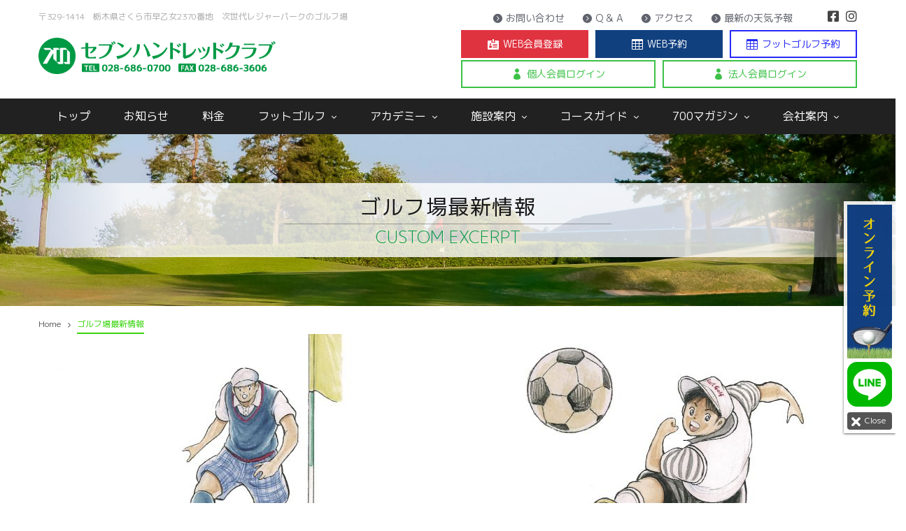

--- FILE ---
content_type: text/html; charset=UTF-8
request_url: https://www.700c.jp/news_sets/news-golf/
body_size: 226513
content:
<!DOCTYPE html>
<!--[if IE 7]>
<html class="ie ie7" lang="ja" xmlns:og="http://ogp.me/ns#" xmlns:fb="http://ogp.me/ns/fb#">
<![endif]-->
<!--[if IE 8]>
<html class="ie ie8" lang="ja" xmlns:og="http://ogp.me/ns#" xmlns:fb="http://ogp.me/ns/fb#">
<![endif]-->
<!--[if !(IE 7) | !(IE 8) ]><!-->
<html lang="ja" xmlns:og="http://ogp.me/ns#" xmlns:fb="http://ogp.me/ns/fb#">
<!--<![endif]-->
<head>
	<meta charset="UTF-8">
	<meta name="viewport" content="width=device-width, initial-scale=1.0" />
	<link rel="profile" href="http://gmpg.org/xfn/11">
	<link rel="pingback" href="https://www.700c.jp/xmlrpc.php">
	<title>ゴルフ場最新情報 &#8211; 【公式】セブンハンドレッドクラブ</title>
<link rel='dns-prefetch' href='//fonts.googleapis.com' />
<link rel='dns-prefetch' href='//s.w.org' />
<link rel="alternate" type="application/rss+xml" title="【公式】セブンハンドレッドクラブ &raquo; フィード" href="https://www.700c.jp/feed/" />
<link rel="alternate" type="application/rss+xml" title="【公式】セブンハンドレッドクラブ &raquo; コメントフィード" href="https://www.700c.jp/comments/feed/" />
<link rel="alternate" type="application/rss+xml" title="【公式】セブンハンドレッドクラブ &raquo; ゴルフ場最新情報 News Set のフィード" href="https://www.700c.jp/news_sets/news-golf/feed/" />
<script type="text/javascript">var $TS_VCSC_CurrentPluginRelease = "5.6.1";var $TS_VCSC_CurrentComposerRelease = "8.0";var $TS_VCSC_Lightbox_Activated = true;var $TS_VCSC_Lightbox_Thumbs = "bottom";var $TS_VCSC_Lightbox_Thumbsize = 50;var $TS_VCSC_Lightbox_Animation = "simpleFade";var $TS_VCSC_Lightbox_Captions = "data-title";var $TS_VCSC_Lightbox_Closer = true;var $TS_VCSC_Lightbox_Durations = 5000;var $TS_VCSC_Lightbox_Share = false;var $TS_VCSC_Lightbox_Save = false;var $TS_VCSC_Lightbox_LoadAPIs = true;var $TS_VCSC_Lightbox_Social = "fb,tw,gp,pin";var $TS_VCSC_Lightbox_NoTouch = false;var $TS_VCSC_Lightbox_BGClose = true;var $TS_VCSC_Lightbox_NoHashes = true;var $TS_VCSC_Lightbox_Keyboard = true;var $TS_VCSC_Lightbox_FullScreen = true;var $TS_VCSC_Lightbox_Zoom = true;var $TS_VCSC_Lightbox_FXSpeed = 300;var $TS_VCSC_Lightbox_Scheme = "dark";var $TS_VCSC_Lightbox_Controls = "circle";var $TS_VCSC_Lightbox_URLColor = false;var $TS_VCSC_Lightbox_Backlight = "";var $TS_VCSC_Lightbox_UseColor = true;var $TS_VCSC_Lightbox_Overlay = "#000000";var $TS_VCSC_Lightbox_Background = "";var $TS_VCSC_Lightbox_Repeat = "no-repeat";var $TS_VCSC_Lightbox_Noise = "";var $TS_VCSC_Lightbox_CORS = false;var $TS_VCSC_Lightbox_Tapping = true;var $TS_VCSC_Lightbox_ScrollBlock = "js";var $TS_VCSC_Lightbox_Protection = "global";var $TS_VCSC_Lightbox_HistoryClose = false;var $TS_VCSC_Lightbox_CustomScroll = true;var $TS_VCSC_Lightbox_HomeURL = "https://www.700c.jp";var $TS_VCSC_Lightbox_LastScroll = 0;var $TS_VCSC_Lightbox_Showing = false;var $TS_VCSC_Lightbox_PrettyPhoto = true;var $TS_VCSC_Lightbox_AttachAllOther = false;var $TS_VCSC_Hammer_ReleaseNew = true;</script>		<script type="text/javascript">
			window._wpemojiSettings = {"baseUrl":"https:\/\/s.w.org\/images\/core\/emoji\/13.0.0\/72x72\/","ext":".png","svgUrl":"https:\/\/s.w.org\/images\/core\/emoji\/13.0.0\/svg\/","svgExt":".svg","source":{"concatemoji":"https:\/\/www.700c.jp\/wp-includes\/js\/wp-emoji-release.min.js?ver=5.5.17"}};
			!function(e,a,t){var n,r,o,i=a.createElement("canvas"),p=i.getContext&&i.getContext("2d");function s(e,t){var a=String.fromCharCode;p.clearRect(0,0,i.width,i.height),p.fillText(a.apply(this,e),0,0);e=i.toDataURL();return p.clearRect(0,0,i.width,i.height),p.fillText(a.apply(this,t),0,0),e===i.toDataURL()}function c(e){var t=a.createElement("script");t.src=e,t.defer=t.type="text/javascript",a.getElementsByTagName("head")[0].appendChild(t)}for(o=Array("flag","emoji"),t.supports={everything:!0,everythingExceptFlag:!0},r=0;r<o.length;r++)t.supports[o[r]]=function(e){if(!p||!p.fillText)return!1;switch(p.textBaseline="top",p.font="600 32px Arial",e){case"flag":return s([127987,65039,8205,9895,65039],[127987,65039,8203,9895,65039])?!1:!s([55356,56826,55356,56819],[55356,56826,8203,55356,56819])&&!s([55356,57332,56128,56423,56128,56418,56128,56421,56128,56430,56128,56423,56128,56447],[55356,57332,8203,56128,56423,8203,56128,56418,8203,56128,56421,8203,56128,56430,8203,56128,56423,8203,56128,56447]);case"emoji":return!s([55357,56424,8205,55356,57212],[55357,56424,8203,55356,57212])}return!1}(o[r]),t.supports.everything=t.supports.everything&&t.supports[o[r]],"flag"!==o[r]&&(t.supports.everythingExceptFlag=t.supports.everythingExceptFlag&&t.supports[o[r]]);t.supports.everythingExceptFlag=t.supports.everythingExceptFlag&&!t.supports.flag,t.DOMReady=!1,t.readyCallback=function(){t.DOMReady=!0},t.supports.everything||(n=function(){t.readyCallback()},a.addEventListener?(a.addEventListener("DOMContentLoaded",n,!1),e.addEventListener("load",n,!1)):(e.attachEvent("onload",n),a.attachEvent("onreadystatechange",function(){"complete"===a.readyState&&t.readyCallback()})),(n=t.source||{}).concatemoji?c(n.concatemoji):n.wpemoji&&n.twemoji&&(c(n.twemoji),c(n.wpemoji)))}(window,document,window._wpemojiSettings);
		</script>
		<style type="text/css">
img.wp-smiley,
img.emoji {
	display: inline !important;
	border: none !important;
	box-shadow: none !important;
	height: 1em !important;
	width: 1em !important;
	margin: 0 .07em !important;
	vertical-align: -0.1em !important;
	background: none !important;
	padding: 0 !important;
}
</style>
	<link rel='stylesheet' id='vc_extensions_cqbundle_adminicon-css'  href='https://www.700c.jp/wp-content/plugins/vc-extensions-bundle/css/admin_icon.css?ver=5.5.17' type='text/css' media='all' />
<link rel='stylesheet' id='bb_vcparam_toggle-css'  href='https://www.700c.jp/wp-content/plugins/vc_carousel_anything//assets/admin/css/vcparam/vcparam-toggle.css?ver=5.5.17' type='text/css' media='all' />
<link rel='stylesheet' id='thegem-preloader-css'  href='https://www.700c.jp/wp-content/themes/thegem/css/thegem-preloader.css?ver=5.5.17' type='text/css' media='all' />
<style id='thegem-preloader-inline-css' type='text/css'>

		body:not(.compose-mode) .gem-icon-style-gradient span,
		body:not(.compose-mode) .gem-icon .gem-icon-half-1,
		body:not(.compose-mode) .gem-icon .gem-icon-half-2 {
			opacity: 0 !important;
			}
</style>
<link rel='stylesheet' id='thegem-reset-css'  href='https://www.700c.jp/wp-content/themes/thegem/css/thegem-reset.css?ver=5.5.17' type='text/css' media='all' />
<link rel='stylesheet' id='thegem-grid-css'  href='https://www.700c.jp/wp-content/themes/thegem/css/thegem-grid.css?ver=5.5.17' type='text/css' media='all' />
<link rel='stylesheet' id='thegem-style-css'  href='https://www.700c.jp/wp-content/themes/thegem/style.css?ver=5.5.17' type='text/css' media='all' />
<link rel='stylesheet' id='thegem-child-style-css'  href='https://www.700c.jp/wp-content/themes/thegem-child/style.css?ver=5.5.17' type='text/css' media='all' />
<link rel='stylesheet' id='thegem-header-css'  href='https://www.700c.jp/wp-content/themes/thegem/css/thegem-header.css?ver=5.5.17' type='text/css' media='all' />
<link rel='stylesheet' id='thegem-widgets-css'  href='https://www.700c.jp/wp-content/themes/thegem/css/thegem-widgets.css?ver=5.5.17' type='text/css' media='all' />
<link rel='stylesheet' id='thegem-new-css-css'  href='https://www.700c.jp/wp-content/themes/thegem/css/thegem-new-css.css?ver=5.5.17' type='text/css' media='all' />
<link rel='stylesheet' id='perevazka-css-css-css'  href='https://www.700c.jp/wp-content/themes/thegem/css/thegem-perevazka-css.css?ver=5.5.17' type='text/css' media='all' />
<link rel='stylesheet' id='thegem-google-fonts-css'  href='//fonts.googleapis.com/css?family=M+PLUS+1p%3A100%2C300%2C400%2C500%2C700%2C800%2C900%7CNoto+Sans+JP%3A100%2C300%2C400%2C500%2C700%2C900%7CMontserrat%3A100%2C100italic%2C200%2C200italic%2C300%2C300italic%2C400%2C400italic%2C500%2C500italic%2C600%2C600italic%2C700%2C700italic%2C800%2C800italic%2C900%2C900italic%7CSource+Sans+Pro%3A200%2C200italic%2C300%2C300italic%2C400%2C400italic%2C600%2C600italic%2C700%2C700italic%2C900%2C900italic&#038;subset=latin%2Clatin-ext%2Cjapanese%2Ccyrillic%2Ccyrillic-ext%2Cvietnamese%2Cgreek%2Cgreek-ext&#038;ver=5.5.17' type='text/css' media='all' />
<link rel='stylesheet' id='thegem-custom-css'  href='https://www.700c.jp/wp-content/themes/thegem-child/css/custom-9ALwkGYZ.css?ver=5.5.17' type='text/css' media='all' />
<style id='thegem-custom-inline-css' type='text/css'>
.vc_custom_1580412732789{background-color: #212121 !important;}.vc_custom_1580412798210{margin-top: 0px !important;padding-top: 15px !important;}.bb_custom_1580413603934 li a{margin-right:20px!important;margin-left:20px!important;color:#f7f7f7!important;font-family:M PLUS 1P!important;font-size:15px!important;line-height:1em!important;font-weight:400!important;text-align:center!important;}.bb_custom_1580413603935 li a:hover{color:#ffffff!important;}.bb_custom_1580413592313 li a{margin-right:10px!important;margin-left:10px!important;color:#f7f7f7!important;font-family:M PLUS 1P!important;font-size:13px!important;line-height:1em!important;font-weight:400!important;text-align:center!important;}.bb_custom_1580413592314 li a:hover{color:#ffffff!important;}.bb_custom_1580413580625 li a{margin-right:10px!important;margin-left:10px!important;color:#f7f7f7!important;font-family:M PLUS 1P!important;font-size:13px!important;line-height:1em!important;font-weight:400!important;text-align:center!important;}.bb_custom_1580413580625 li a:hover{border-color:#009944!important;color:#ffffff!important;}#footer_700c {
    margin: 0 !important;
	padding: 0 !important;
}

#footer_logo {
    max-width: 245px !important;
    height: auto !important;
    margin: 0 auto 10px !important;
}

.footer_divider {
	margin-bottom: 0 !important;
    padding-top: 0 !important;
    padding-bottom: 5px !important;
}

#menu-700c-footer-menu-1st li a:hover, #menu-700c-footer-menu-2nd-1 li a:hover, #menu-700c-footer-menu-2nd-2 li a:hover {
	color: #00e666 !important;
}

@media only screen and (max-device-width: 768px) and (min-device-width: 0px) {
    #footer_700c .fullwidth-block {
		padding-bottom: 20px !important;
	}
	
	#footer_700c .fullwidth-block:last-child {
		padding-top: 20px !important;
	}
	
    #footer_700c > .vc_column_container > .vc_column-inner {
		padding: 0 !important;
	}
	
	#footer_logo {
	    max-width: 200px !important;
	}
	
	.footer_divider {
	    padding-bottom: 15px !important;
	}
    
	#menu-700c-footer-menu-1st, #menu-700c-footer-menu-2nd-1 {
		display: -webkit-flex !important; 
		display: -ms-flexbox !important; 
		display: flex !important;
		-webkit-flex-direction: row; 
		-ms-flex-direction: row; 
		flex-direction: row;
		-webkit-flex-wrap: wrap; 
		-ms-flex-wrap: wrap; 
		flex-wrap: wrap;
		-webkit-box-pack: justify;
		-ms-flex-pack: justify;
		justify-content: space-between;
	}
	
	.menu-700c-footer-menu-2nd-2-container {
		width: 100% !important;
		margin: 0 !important;
		padding: 0 !important;
	}
	
	#menu-700c-footer-menu-2nd-2 {
		text-align: center !important;
		margin: 20px 0 0 !important;
		padding: 0 !important;
	}
	
	#menu-700c-footer-menu-1st li, #menu-700c-footer-menu-2nd-1 li {
		width: 46% !important;
		text-align: left !important;
		margin: 0 !important;
		border-bottom: 1px solid rgba(255, 255, 255, .3);
	}
	
	#menu-700c-footer-menu-2nd-2 li {
		font-size: 0 !important;
		width: auto !important;
		margin: 0 !important;
		padding: 1px 0 !important;
		display: inline-block !important;
		position: relative;
	}
	
	#menu-700c-footer-menu-2nd-2 li + li:before {
		content: "";
		width: 1px;
		height: 100%;
		background-color: rgba(255, 255, 255, .3);
		position: absolute;
		top: 0;
		bottom: 0;
		left: 0;
	}
	
	#menu-700c-footer-menu-1st li a, #menu-700c-footer-menu-2nd-1 li a, #menu-700c-footer-menu-2nd-2 li a {
		margin: 0 10px !important;
		padding: 0 !important;
	}
	
	#menu-700c-footer-menu-1st li a, #menu-700c-footer-menu-2nd-1 li a {
		font-size: 14px !important;
	}
	
	#menu-700c-footer-menu-2nd-2 li a {
		font-size: 13px !important;
	}
	
	.footer_copyright {
		font-size: 10px !important;
	}
}
.vc_custom_1579408931196{margin-bottom: 40px !important;}.vc_custom_1579408954047{padding-top: 25px !important;padding-bottom: 10px !important;}.vc_custom_1579408961707{padding-top: 0px !important;padding-bottom: 0px !important;}.custom-title-excerpt{
    text-transform: uppercase;
}

.text_title_main-head h1 {
    font-size: 30px !important;
}

.text_excerpt_main-head {
    font-size: 24px !important;
}

.line_main-head {
    max-width: 40% !important;
    margin-left: auto;
    margin-right: auto;
}

.belt_title {
	background: rgb(255,255,255);
	background: linear-gradient(90deg, rgba(255,255,255,0) 0%, rgba(255,255,255,0.8) 12%, rgba(255,255,255,0.8) 88%, rgba(255,255,255,0) 100%);
}

@media (max-width: 767px){
	#main-head-title .wpb_row > * {
		margin-top: 10px;
	}
	
	.custom-title-title.text_title_main-head {
		margin-bottom: 0 !important;
	}
		
	.text_title_main-head h1 {
		font-size: 20px !important;
		margin-bottom: 0 !important;
	}

	.text_excerpt_main-head {
		font-size: 16px !important;
		margin-top: 5px !important;
	}
    
	.main-head-title {
		padding-top: 30px !important;
		padding-bottom: 30px !important;
	}
    
	.belt_title {
		padding-top: 0 !important;
		padding-bottom: 10px !important;
	}
}
body .breadcrumbs,body .breadcrumbs a,body .bc-devider:before {color: #525252;}body .breadcrumbs .current {	color: #38d40c;	border-bottom: 3px solid #38d40c;}body .breadcrumbs a:hover {	color: #009944;}body .page-title-block .breadcrumbs-container{	text-align: center;}.page-breadcrumbs ul li a,.page-breadcrumbs ul li:not(:last-child):after{	color: #99A9B5FF;}.page-breadcrumbs ul li{	color: #3C3950FF;}.page-breadcrumbs ul li a:hover{	color: #3C3950FF;}.block-content {padding-top: 0px;background-color: #ffffff;background-image: none;}.block-content:last-of-type {padding-bottom: 0px;}#top-area {	display: block;}@media (max-width: 991px) {#page-title {}.page-title-inner, body .breadcrumbs{padding-left: 0px;padding-right: 0px;}.page-title-excerpt {margin-top: 18px;}#page-title .page-title-title {margin-top: 0px;}.block-content {}.block-content:last-of-type {}#top-area {	display: block;}}@media (max-width: 767px) {#page-title {}.page-title-inner,body .breadcrumbs{padding-left: 0px;padding-right: 0px;}.page-title-excerpt {margin-top: 18px;}#page-title .page-title-title {margin-top: 0px;}.block-content {}.block-content:last-of-type {}#top-area {	display: none;}}
</style>
<link rel='stylesheet' id='js_composer_front-css'  href='//www.700c.jp/wp-content/uploads/js_composer/js_composer_front_custom.css?ver=8.0' type='text/css' media='all' />
<link rel='stylesheet' id='thegem-additional-blog-1-css'  href='https://www.700c.jp/wp-content/themes/thegem/css/thegem-additional-blog-1.css?ver=5.5.17' type='text/css' media='all' />
<link rel='stylesheet' id='jquery-fancybox-css'  href='https://www.700c.jp/wp-content/themes/thegem/js/fancyBox/jquery.fancybox.min.css?ver=5.5.17' type='text/css' media='all' />
<link rel='stylesheet' id='thegem-vc_elements-css'  href='https://www.700c.jp/wp-content/themes/thegem/css/thegem-vc_elements.css?ver=5.5.17' type='text/css' media='all' />
<link rel='stylesheet' id='wp-block-library-css'  href='https://www.700c.jp/wp-includes/css/dist/block-library/style.min.css?ver=5.5.17' type='text/css' media='all' />
<link rel='stylesheet' id='advanced-floating-content-css'  href='https://www.700c.jp/wp-content/plugins/advanced-floating-content/public/css/advanced-floating-content-public.css?ver=3.6.8' type='text/css' media='all' />
<link rel='stylesheet' id='advanced-floating-content-animate-css'  href='https://www.700c.jp/wp-content/plugins/advanced-floating-content/public/css/animate.css?ver=3.6.8' type='text/css' media='all' />
<link rel='stylesheet' id='whats-new-style-css'  href='https://www.700c.jp/wp-content/plugins/whats-new-genarator/whats-new.css?ver=2.0.2' type='text/css' media='all' />
<link rel='stylesheet' id='thegem-gdpr-css'  href='https://www.700c.jp/wp-content/plugins/thegem-elements/inc/gdpr/assets/css/public.css?ver=1.0' type='text/css' media='all' />
<link rel='stylesheet' id='bb-css-css'  href='https://www.700c.jp/wp-content/plugins/bb_footer_builder/bestbugcore//assets/css/style.css?ver=1.4.6' type='text/css' media='all' />
<link rel='stylesheet' id='bbfb-css'  href='https://www.700c.jp/wp-content/plugins/bb_footer_builder//assets/css/bbfb.css?ver=2.0.6' type='text/css' media='all' />
<link rel='stylesheet' id='font-awesome-css'  href='https://www.700c.jp/wp-content/plugins/bb_header_builder//assets/libs/font-awesome/css/font-awesome.min.css?ver=5.5.17' type='text/css' media='all' />
<link rel='stylesheet' id='bbhb-css'  href='https://www.700c.jp/wp-content/plugins/bb_header_builder//assets/css/bbhb.css?ver=1.7.5' type='text/css' media='all' />
<style id='bbhb-inline-css' type='text/css'>
.vc_custom_1579544772615{padding-top: 12px !important;padding-right: 0px !important;padding-bottom: 0px !important;padding-left: 0px !important;}.vc_custom_1579179435424{margin-top: 0px !important;margin-bottom: 0px !important;padding-top: 0px !important;padding-bottom: 0px !important;background-color: rgba(255,255,255,0.96) !important;*background-color: rgb(255,255,255) !important;}.vc_custom_1575321131959{margin-top: 0px !important;margin-right: 0px !important;margin-bottom: 0px !important;margin-left: 0px !important;padding-top: 0px !important;padding-right: 0px !important;padding-bottom: 0px !important;padding-left: 0px !important;}.vc_custom_1579544826796{margin-top: 0px !important;padding-top: 0px !important;}.vc_custom_1580412132547{margin-right: 10px !important;}.vc_custom_1580412094704{margin-right: 0px !important;margin-left: 10px !important;padding-right: 0px !important;padding-left: 0px !important;}.vc_custom_1739520828331{margin-left: 10px !important;}.vc_custom_1579038732348{background-color: #212121 !important;}.vc_custom_1575157493554{background-position: center !important;background-repeat: no-repeat !important;background-size: cover !important;}.vc_custom_1575154916178{margin-left: 15px !important;}.bb-header-inside { max-width: 100%; }
</style>
<link rel='stylesheet' id='slick-css'  href='https://www.700c.jp/wp-content/plugins/vc_carousel_anything//assets/libs/slick/slick.css?ver=5.5.17' type='text/css' media='all' />
<link rel='stylesheet' id='bb-vcuc-css'  href='https://www.700c.jp/wp-content/plugins/vc_carousel_anything//assets/css/style.css?ver=5.5.17' type='text/css' media='all' />
<link rel='stylesheet' id='thegem_js_composer_front-css'  href='https://www.700c.jp/wp-content/themes/thegem/css/thegem-js_composer_columns.css?ver=5.5.17' type='text/css' media='all' />
<script type='text/javascript' id='thegem-settings-init-js-extra'>
/* <![CDATA[ */
var gemSettings = {"isTouch":"","forcedLasyDisabled":"","tabletPortrait":"1","tabletLandscape":"","topAreaMobileDisable":"","parallaxDisabled":"","fillTopArea":"","themePath":"https:\/\/www.700c.jp\/wp-content\/themes\/thegem","rootUrl":"https:\/\/www.700c.jp","mobileEffectsEnabled":"","isRTL":""};
/* ]]> */
</script>
<script type='text/javascript' src='https://www.700c.jp/wp-content/themes/thegem/js/thegem-settings-init.js?ver=5.5.17' id='thegem-settings-init-js'></script>
<script type='text/javascript' src='https://www.700c.jp/wp-content/themes/thegem/js/thegem-fullwidth-loader.js?ver=5.5.17' id='thegem-fullwidth-optimizer-js'></script>
<!--[if lt IE 9]>
<script type='text/javascript' src='https://www.700c.jp/wp-content/themes/thegem/js/html5.js?ver=3.7.3' id='html5-js'></script>
<![endif]-->
<script type='text/javascript' src='https://www.700c.jp/wp-content/plugins/enable-jquery-migrate-helper/js/jquery/jquery-1.12.4-wp.js?ver=1.12.4-wp' id='jquery-core-js'></script>
<script type='text/javascript' src='https://www.700c.jp/wp-content/plugins/enable-jquery-migrate-helper/js/jquery-migrate/jquery-migrate-1.4.1-wp.js?ver=1.4.1-wp' id='jquery-migrate-js'></script>
<script type='text/javascript' src='https://www.700c.jp/wp-content/plugins/advanced-floating-content/public/js/advanced-floating-content-public.js?ver=3.6.8' id='advanced-floating-content-js'></script>
<script type='text/javascript' src='https://www.700c.jp/wp-content/plugins/advanced-floating-content/public/js/jquery.cookie.min.js?ver=3.6.8' id='advanced-floating-contentcookies-js'></script>
<script type='text/javascript' src='https://www.700c.jp/wp-content/plugins/revslider/public/assets/js/rbtools.min.js?ver=6.5.6' async id='tp-tools-js'></script>
<script type='text/javascript' src='https://www.700c.jp/wp-content/plugins/revslider/public/assets/js/rs6.min.js?ver=6.5.6' async id='revmin-js'></script>
<script></script><link rel="https://api.w.org/" href="https://www.700c.jp/wp-json/" /><link rel="EditURI" type="application/rsd+xml" title="RSD" href="https://www.700c.jp/xmlrpc.php?rsd" />

   <link href="https://fonts.googleapis.com/css?family=Noto+Sans+JP&display=swap&subset=japanese" rel="stylesheet">
   <!-- Google Tag Manager -->
<script>(function(w,d,s,l,i){w[l]=w[l]||[];w[l].push({'gtm.start':
new Date().getTime(),event:'gtm.js'});var f=d.getElementsByTagName(s)[0],
j=d.createElement(s),dl=l!='dataLayer'?'&l='+l:'';j.async=true;j.src=
'https://www.googletagmanager.com/gtm.js?id='+i+dl;f.parentNode.insertBefore(j,f);
})(window,document,'script','dataLayer','GTM-K3KKHWQ');</script>
<!-- End Google Tag Manager -->
<!-- Google Tag Manager (noscript) -->
<noscript><iframe src="https://www.googletagmanager.com/ns.html?id=GTM-K3KKHWQ"
height="0" width="0" style="display:none;visibility:hidden"></iframe></noscript>
<!-- End Google Tag Manager (noscript) --><style type="text/css">.recentcomments a{display:inline !important;padding:0 !important;margin:0 !important;}</style><meta name="generator" content="Powered by WPBakery Page Builder - drag and drop page builder for WordPress."/>
<meta name="generator" content="Powered by Slider Revolution 6.5.6 - responsive, Mobile-Friendly Slider Plugin for WordPress with comfortable drag and drop interface." />
<link rel="icon" href="https://www.700c.jp/wp-content/uploads/2020/02/site-icon_512.png" sizes="32x32" />
<link rel="icon" href="https://www.700c.jp/wp-content/uploads/2020/02/site-icon_512.png" sizes="192x192" />
<link rel="apple-touch-icon" href="https://www.700c.jp/wp-content/uploads/2020/02/site-icon_512.png" />
<meta name="msapplication-TileImage" content="https://www.700c.jp/wp-content/uploads/2020/02/site-icon_512.png" />
<script>if(document.querySelector('[data-type="vc_custom-css"]')) {document.head.appendChild(document.querySelector('[data-type="vc_custom-css"]'));}</script><script type="text/javascript">function setREVStartSize(e){
			//window.requestAnimationFrame(function() {				 
				window.RSIW = window.RSIW===undefined ? window.innerWidth : window.RSIW;	
				window.RSIH = window.RSIH===undefined ? window.innerHeight : window.RSIH;	
				try {								
					var pw = document.getElementById(e.c).parentNode.offsetWidth,
						newh;
					pw = pw===0 || isNaN(pw) ? window.RSIW : pw;
					e.tabw = e.tabw===undefined ? 0 : parseInt(e.tabw);
					e.thumbw = e.thumbw===undefined ? 0 : parseInt(e.thumbw);
					e.tabh = e.tabh===undefined ? 0 : parseInt(e.tabh);
					e.thumbh = e.thumbh===undefined ? 0 : parseInt(e.thumbh);
					e.tabhide = e.tabhide===undefined ? 0 : parseInt(e.tabhide);
					e.thumbhide = e.thumbhide===undefined ? 0 : parseInt(e.thumbhide);
					e.mh = e.mh===undefined || e.mh=="" || e.mh==="auto" ? 0 : parseInt(e.mh,0);		
					if(e.layout==="fullscreen" || e.l==="fullscreen") 						
						newh = Math.max(e.mh,window.RSIH);					
					else{					
						e.gw = Array.isArray(e.gw) ? e.gw : [e.gw];
						for (var i in e.rl) if (e.gw[i]===undefined || e.gw[i]===0) e.gw[i] = e.gw[i-1];					
						e.gh = e.el===undefined || e.el==="" || (Array.isArray(e.el) && e.el.length==0)? e.gh : e.el;
						e.gh = Array.isArray(e.gh) ? e.gh : [e.gh];
						for (var i in e.rl) if (e.gh[i]===undefined || e.gh[i]===0) e.gh[i] = e.gh[i-1];
											
						var nl = new Array(e.rl.length),
							ix = 0,						
							sl;					
						e.tabw = e.tabhide>=pw ? 0 : e.tabw;
						e.thumbw = e.thumbhide>=pw ? 0 : e.thumbw;
						e.tabh = e.tabhide>=pw ? 0 : e.tabh;
						e.thumbh = e.thumbhide>=pw ? 0 : e.thumbh;					
						for (var i in e.rl) nl[i] = e.rl[i]<window.RSIW ? 0 : e.rl[i];
						sl = nl[0];									
						for (var i in nl) if (sl>nl[i] && nl[i]>0) { sl = nl[i]; ix=i;}															
						var m = pw>(e.gw[ix]+e.tabw+e.thumbw) ? 1 : (pw-(e.tabw+e.thumbw)) / (e.gw[ix]);					
						newh =  (e.gh[ix] * m) + (e.tabh + e.thumbh);
					}
					var el = document.getElementById(e.c);
					if (el!==null && el) el.style.height = newh+"px";					
					el = document.getElementById(e.c+"_wrapper");
					if (el!==null && el) {
						el.style.height = newh+"px";
						el.style.display = "block";
					}
				} catch(e){
					console.log("Failure at Presize of Slider:" + e)
				}					   
			//});
		  };</script>
		<style type="text/css" id="wp-custom-css">
			/* Header */
#bb-header-container-original-header > #bb-header-inside-original-header > p {
	margin: 0 !important;
	padding: 0 !important;
}

#header_top-column {
	padding-bottom: 7px !important;
}

#header_top-column .sub-navi {
	margin: 0 !important;
	padding: 0 !important;
}

#header_top-column .gem-button {
	font-size: 14px !important;
	line-height: 14px !important;
 	height: 14px !important;
	margin: 0 10px !important;
	padding: 0 !important;
}

#header_top-column .gem-button i {
	font-size: 14px !important;
	margin-right: 5px !important;
}

#header_top-column .bbhd-social {
	display: inline-block !important;
}

#header_top-column .bbhd-social-item {
	padding: 0 !important;
}

#header_logo-column {
	padding-bottom: 15px !important;
}

#header_logo-column .custom_logo_pc {
	position: relative;
	top: -5px;
}

#header_logo-column .custom_logo_pc .wpb_content_element {
	margin-bottom: 0 !important;
}

#header_logo-column .custom_logo_pc .wpb_single_image .vc_figure {
    vertical-align: middle !important;
}

#header_logo-column .sub-navi {
	margin-right: 10px !important;
}

#header_logo-column .sub-navi:last-of-type {
	margin-right: 0 !important;
}

/* // modified or added 2022-01 // */
#header_logo-column .sub-navi-clumn {
	font-size: 0 !important;
}

#header_logo-column .sub-navi {
	font-size: 14px !important;
	margin-right: 10px !important;
}

#header_logo-column .sub-navi.last {
	margin-right: 0 !important;
}

#header_logo-column .gem-button {
	min-width: 13em !important;
	margin: 0 !important;
	padding: 0 15px !important;
}

#header_logo-column .sub-navi.half {
	width: calc(50% - 5px) !important;
}

#header_logo-column .sub-navi.half .gem-button {
	min-width: 100% !important;
}

#header_logo-column .sub-navi.rental-club .gem-button {
	width: 100% !important;
	height: 0 !important;
	padding-top: 40px !important;
	display: block !important;
	overflow: hidden !important;
	background: url(https://www.700c.jp/wp-content/uploads/2022/01/banner-button_rental-club.gif) 0 0 no-repeat !important;
	background-size: auto 40px !important;
	border-style: none !important;
}
/* //////////////////////////// // */

#header_global-navi .header_global-navi_belt {
	padding-top: 3px;
	padding-bottom: 4px;
	background-color: #212121;
}

@-moz-document url-prefix(){
	#header_global-navi .header_global-navi_belt {
		padding-top: 4px;
	}
}

#header_global-navi ul.menu {
	font-size: 0 !important;
}

#header_global-navi ul.menu > li {
	font-size: 16px !important;
	margin-right: 0 !important;
	margin-left: 0 !important;
}

#header_global-navi a:hover {
	background-color: #5a5a5a !important;
}

/* Header pc */
.bbhd-menu > .menu > li > a {
	margin-top: 0px !important;
  margin-right: 0px !important;
  margin-bottom: 0px !important;
  margin-left: 0px !important;
  padding-top: 10px !important;
  padding-right: 24px !important;
  padding-bottom: 15px !important;
  padding-left: 24px !important;
  border-top-width: 4px !important;
  border-right-width: 0px !important;
  border-bottom-width: 0px !important;
  border-left-width: 0px !important;
  border-color: #212121 !important;
  border-style: solid !important;
  color: #ffffff !important;
  font-family: 'M PLUS 1p' !important;
  font-size: 16px !important;
  line-height: 16px !important;
  font-weight: 400 !important;
  text-align: center !important;
}

.bbhd-menu > ul > li:hover > a {
	margin-top: 0px!important;
	margin-right: 0px!important;
	margin-bottom: 0px!important;
	margin-left: 0px!important;
	padding-top: 10px!important;
	padding-right: 24px!important;
	padding-bottom: 15px!important;
	padding-left: 24px!important;
	border-top-width: 4px!important;
	border-right-width: 0px!important;
	border-bottom-width: 0px!important;
	border-left-width: 0px!important;
	border-color: #009944!important;
	border-style: solid!important;
	color: #ffffff!important;
	font-family: 'M PLUS 1p'!important;
	font-size: 16px!important;
	line-height: 16px!important;
	text-align: center!important;
}

.bbhd-menu > ul > li.current-menu-item > a {
	  border-top-width: 4px !important;
    border-color: #1ece00 !important;
    border-style: solid !important;
    color: #1ece00 !important;
    text-align: center !important;
}

.bb-dropdown-menu {
	margin-top: 4px!important;
	padding-top: 0px!important;
	padding-right: 10px!important;
	padding-bottom: 0px!important;
	padding-left: 0px!important;
	background-color: #5a5a5a!important;
}

.bb-dropdown-menu a {
  padding: 8px 0 8px 10px !important;
  border-width: 0 0 0 3px !important;
  border-style: solid !important;
  border-color: #5a5a5a !important;
  color: #ffffff !important;
  font-family: 'M PLUS 1p' !important;
  font-size: 15px !important;
}

.bb-dropdown-menu .dropdown:after {
  color: #bababa !important;
  line-height: 36px !important;
}

.bb-dropdown-menu a:hover {
  padding: 8px 0 8px 10px !important;
  border-width: 0 0 0 3px !important;
  border-style: solid !important;
  border-color: #00db28 !important;
  color: #00db28 !important;
}

.dropdown .bb-dropdown-menu .current-menu-item > a {
  border-width: 0 0 0 3px !important;
  border-color: #009944 !important;
  background-color: #5a5a5a !important;
  color: #ffffff !important;
}

.bbhd-menu li a {
	color: white;
}

/* Header Mobile */
.custom_logo_mobile .wpb_content_element {
	margin-bottom: 0 !important;
}

.custom_logo_mobile .wpb_single_image .vc_figure {
	vertical-align: middle !important;
}

.custom_logo_mobile .wpb_single_image img {
	vertical-align: middle !important;
}

#header_mobile_custom {
	z-index: 9998 !important;
}

.bbhd-menu-mobile-wrap.open .bbhd-header-menuside {
	z-index: 9998 !important;
	padding-bottom: 30px !important;
}

.bbhd-menu-mobile-wrap .bbhd-header-menuside .bbhd-menuside-inside {
  z-index: 9998 !important;
}

.bbhd-menu-mobile-wrap .bbhd-close-menu-mobile {
    z-index: 9998 !important;
}

.bbhd-menu-mobile-wrap .bbhd-mm-close {
	text-align: left !important;
}

.bbhd-menu-mobile-wrap .bbhd-mm-close li {
	border-style: none !important;
}

.bbhd-menu-mobile-wrap .bbhd-mm-close li a {
	color: rgba(255, 255, 255, .75) !important;
}

.bbhd-menu-mobile-wrap .bbhd-mm-close li a .fa-times:before {
	content: "\f057" !important;
}

.header_mobile_menus .bbhd-menu-mobile ul {
	text-align: center !important;
}

.header_mobile_menus .bbhd-menu-mobile ul li a {
	text-align: left !important;
	border-color: rgba(255, 255, 255, .5) !important;
}

.header_mobile_menus .bbhd-menu-mobile ul li.global-nav_mobile_logo, .header_mobile_menus .bbhd-menu-mobile ul li.navi-button {
	border-style: none !important;
}

.header_mobile_menus .bbhd-menu-mobile ul li.global-nav_mobile_logo a {
  color: rgba(0, 153, 68, 0) !important;
	text-align: center !important;
	background: url(https://www.700c.jp/wp-content/uploads/2020/01/h1_logo_white@3x.png) 50% 0 no-repeat;
	background-size: 190px auto;
	border: 0 none transparent !important;
}

.header_mobile_menus .bbhd-menu-mobile ul li.navi-button {
	text-align: center;
	margin: 0 auto 10px !important;
}

.header_mobile_menus .bbhd-menu-mobile ul li.navi-button.phone {
	margin-bottom: 0 !important;
	border-bottom-style: solid !important;
}

.header_mobile_menus .bbhd-menu-mobile ul li.navi-button a {
	line-height: 1 !important;
	text-align: center !important;
	width: 60% !important;
	margin: 0 auto !important;
	padding: 10px 20px !important;
	border: 1px solid #fff !important;
	border-radius: 6px;
}

.header_mobile_menus .bbhd-menu-mobile ul li.phone a {
	margin-bottom: 30px !important;
}

.header_mobile_menus .bbhd-menu-mobile ul li.login a {
	margin-top: 30px !important;
	margin-bottom: 30px !important;
}

.header_mobile_menus .bbhd-menu-mobile ul li.navi-button a:before {
	font: normal normal normal 14px/1 FontAwesome;
	margin-right: 5px;
}

.header_mobile_menus .bbhd-menu-mobile ul li.reservation a:before {
	content: "\f073" !important;
}

.header_mobile_menus .bbhd-menu-mobile ul li.registration a:before {
	content: "\f2c2" !important;
}

.header_mobile_menus .bbhd-menu-mobile ul li.phone a:before {
	content: "\f098" !important;
}

.header_mobile_menus .bbhd-menu-mobile ul li.login a:before {
	content: "\f2bd" !important;
}

.header_mobile_menus .bbhd-menu-mobile ul li.footgolf a:before {
	content: "\f274" !important;
}

.header_mobile_menus .bbhd-menu-mobile ul li.rental-club a:before {
	content: "\f0d0" !important;
}

.header_mobile_menus .bbhd-menu-mobile ul li.sns {
	text-align: center;
	width: 24px!important;
	height: 24px!important;
	margin: 0 7px !important;
	display: inline-block!important;
	border: 0 none transparent !important;
}

.header_mobile_menus .bbhd-menu-mobile ul li.sns a {
	color: rgba(0, 153, 68, 0) !important;
	line-height: 1 !important;
	text-align: center !important;
	width: 100% !important;
	height: 100% !important;
	margin: 0 auto !important;
	padding: 0 !important;
	border: 0 none transparent !important;
}

.header_mobile_menus .bbhd-menu-mobile ul li.sns.fb a {
	background: url(https://www.700c.jp/wp-content/uploads/2020/01/fb_logo_white_144.png) 50% 0 no-repeat;
	background-size: 24px auto;
}

.header_mobile_menus .bbhd-menu-mobile ul li.sns.tw a {
	background: url(https://www.700c.jp/wp-content/uploads/2020/01/tw_logo_white_144.png) 50% 0 no-repeat;
	background-size: 24px auto;
}

.header_mobile_menus .bbhd-menu-mobile ul li.sns.ig a {
	background: url(https://www.700c.jp/wp-content/uploads/2020/01/ig_logo_white_144.png) 50% 0 no-repeat;
	background-size: 24px auto;
}

.bbhd-open-menu-mobile {
  margin: 0 !important;
  padding: 9px 18px 7px 18px !important;
  background-color: #009944 !important;
  color: #ffffff !important;
  font-size: 32px !important;
  font-weight: 400 !important;
}

.bbhd-header-menuside {
  background-color: #009944 !important;
}

.bbhd-menu-mobile ul li {
  border-color: #5dcc5f !important;
  background-color: #009944 !important;
}

.bbhd-menu-mobile ul li a {
  border-color: #5dcc5f !important;
  color: #ffffff !important;
  font-family: 'M PLUS 1p' !important;
  font-size: 14px !important;
}

.bbhd-menu-mobile ul li.expand {
  border-color: #5dcc5f !important;
  background-color: #00b244 !important;
}

.bbhd-menu-mobile ul li.expand a {
  border-color: #5dcc5f !important;
  background-color: #00b244 !important;
  color: #ffffff !important;
  font-family: 'M PLUS 1p' !important;
}

.bbhd-menu-mobile ul li .bb-dropdown-menu {
  border-color: #5dcc5f !important;
  background-color: #009944 !important;
}

.bbhd-menu-mobile ul li .bb-dropdown-menu-toggle {
  color: #ffffff !important;
}

.bb-header-inside {
  max-width: 100%;
}

/* Footer */
/* // only Safari // */
_::-webkit-full-page-media, _:future, :root ul#menu-700c-footer-menu-2nd-1 li:first-child a {
	white-space: nowrap;
}

@media (max-width: 1199px) {
	#header_mobile_custom {
		height: 57px !important;
		box-shadow: 0 0 1px rgba(0, 0, 0, .7);
	}
	
	#header_mobile_custom > .vc_column_container {
   margin-top: 0 !important;
	}
}

@media screen and (max-width: 901px) {
	.bbhd-hide-on-mobile {
   display: none !important;
	}
	
	.admin-bar .bbhd-menu-mobile-wrap .bbhd-header-menuside {
   padding-top: 0 !important;
	}
}

/* Floating Content */
#advanced_floating_content_26654 {
	color: #545353 !important;
	background: rgba(255, 255, 255, .9) !important;
	box-shadow: 0px 1px 3px 0px rgba(0, 0, 0, .6) !important;
	border-style: none !important;
	z-index: 9990 !important;
}

#advanced_floating_content_26654 .floating_content_close_button {
	width: 64px !important;
	margin: 0 auto !important;
	border-radius: 4px !important;
	left: 5px !important;
	bottom: 5px !important;
}

.floating_content_close_button a {
	color:  #fff !important;
	width: 100%;
	height: 100%;
  margin-top: 0 !important;
	cursor: pointer;
}

.floating_content_close_button a span {
	position: relative;
	top: 1px;
}

#advanced_floating_content_26654 .floating_content_close_button img {
	width: 25px;
	height: 25px;
}

.floating-reservation {
	width: 64px;
	height: auto;
	margin-bottom: 5px;
}

.floating-line {
	width: 64px;
	height: 64px;
	cursor: pointer;
}

.floating-reservation img, .floating-line img {
	width: 100%;
	height: 100%;
}

/* Post */
.img_post {
	min-height: 200px !important;
	max-height: 460px !important;
	overflow: hidden !important;
}

.img_post img {
	object-fit: cover !important;
	object-position: 50% 50% !important;
	overflow: hidden !important;
}

.portfolio .portfilio-top-panel {
    margin: 0 0 15px !important;
}

.portfolio-item .image {
	min-width: 30% !important;
	max-width: 100% !important;
	min-height: 160px !important;
	max-height: 320px !important;
}

.portfolio-item .image img {
	object-fit: cover !important;
	object-position: 50% 50% !important;
}

.version-new.news-grid.portfolio:not(.columns-1) .portfolio-item .wrap > .caption {
	padding-top: 20px !important;
}

.version-new.news-grid .portfolio-item .post-author-date .post-date {
	margin-bottom: .5em !important;
}

.portfolio-item .wrap > .caption .title .title-h4 {
	font-size: 17px !important;
	line-height: 1.3 !important;
}

.version-new.news-grid .portfolio-item .caption .description {
	font-size: 14px !important;
	line-height: 1.4 !important;
	text-overflow: ellipsis !important;
	white-space: normal !important;
	word-break: break-all !important;
	text-align: justify !important;
	width: auto;
	max-height: calc(14 * 1.4 * 4 * 1px) !important;
	margin-top: .5em !important;
	overflow: hidden !important;
	position: relative;
}

.version-new.news-grid .portfolio-item .caption .description:before,
.version-new.news-grid .portfolio-item .caption .description:after {
	position: absolute;
	background: rgb(255,255,255);
	background: linear-gradient(90deg, rgba(255,255,255,0) 0%, rgba(255,255,255,1) 10%, rgba(255,255,255,1) 100%);
}

.version-new.news-grid .portfolio-item .caption .description:before {
	content: "　...記事を見る";
	color: #94979b;
	font-size: 93%;
	text-align: right;
	width: 6.8em;
	top: calc(14 * 1.4 * (4 - 1) * 1px);
	right: 0;
}

.version-new.news-grid .portfolio-item .caption .description:after {
	content: "";
	width: 100%;
	height: 100%;
}

.widget-title {
	color: #fff !important;
	margin-bottom: 12px !important;
	padding: .3em .7em !important;
	background-color: #009944;
	border-radius: 3px;
}

.gem-pp-posts-item, .gem-latest-news-title {
	font-size: 14px !important;
	line-height: 1.3 !important;
}

.gem-pp-posts-date, .gem-latest-news-title span {
	font-size: 12px !important;
	line-height: 24px;
}


@media only screen and (max-device-width: 768px) and (min-device-width: 0px) {
	#advanced_floating_content_26654 {
		width: 46px !important;
		min-width: 46px !important;
		max-width: 46px !important;
		padding: 3px 3px 15px !important;
		z-index: 9990 !important;
	}
	
#advanced_floating_content_26654 .floating_content_close_button {
		width: 18px !important;
		height: 18px !important;
		left: 3px !important;
		bottom: 3px !important;
		border-radius: 50% !important;
	}
	
	.floating_content_close_button a span {
		display: none;
	}
	
	#advanced_floating_content_26654 .floating_content_close_button img {
		width: 96%;
		height: 96%;
		position: relative;
		top: 0;
		left: 0;
	}
	
	.floating-reservation {
		width: 40px;
		height: auto;
	}
	
	.floating-line {
		width: 40px;
		height: 40px;
	}
}		</style>
		<noscript><style> .wpb_animate_when_almost_visible { opacity: 1; }</style></noscript>
		
</head>


<body class="archive tax-thegem_news_sets term-news-golf term-95 wpb-js-composer js-comp-ver-8.0 vc_responsive">




<div id="page" class="layout-fullwidth header-style-1">

			<a href="#page" class="scroll-top-button"></a>
	
	
	<div id="main" class="site-main page__top-shadow visible">

<div id="main-content" class="main-content">

<div id="page-title" class="page-title-block custom-page-title">
	<div class="container">
					<div class="wpb-content-wrapper"><div id="main-head-title" class="vc_row wpb_row vc_row-fluid vc_custom_1579408931196 thegem-custom-69744205536ba21 bbhd-overflow"><div class="wpb_column vc_column_container vc_col-sm-12 thegem-custom-69744205540651977"><div class="vc_column-inner "><div class="wpb_wrapper"><div id="fullwidth-block-697442055438a" class="custom-title-background fullwidth-block main-head-title clearfix"  style="background-color: ;padding-top: 70px;padding-bottom: 70px;"><script type="text/javascript">if (typeof(gem_fix_fullwidth_position) == "function") { gem_fix_fullwidth_position(document.getElementById("fullwidth-block-697442055438a")); }</script><div class="fullwidth-block-background" style="background-image: url('https://www.700c.jp/wp-content/uploads/2019/12/img_default_main-head@2x.jpg');background-repeat: no-repeat;background-position-x: center;background-position-y: center;background-size: cover;"></div><div class="fullwidth-block-inner"><div class="container"><div class="vc_row wpb_row vc_inner vc_row-fluid belt_title vc_custom_1579408954047 vc_row-o-content-middle vc_row-flex"><div class="wpb_column vc_column_container vc_col-sm-12"><div class="vc_column-inner vc_custom_1579408961707"><div class="wpb_wrapper"><div class="custom-title-title text_title_main-head" style ="text-align: center;margin-left: auto;margin-right: auto;margin-bottom: 15px;max-width: 1000px;"><h1  style="color: #19191a">  ゴルフ場最新情報</h1></div><div class="clearboth"></div><div class="gem-divider line_main-head" style="border-color: rgba(0,0,0,0.3);"></div><div class="custom-title-excerpt styled-subtitle text_excerpt_main-head" style="text-align: center;margin-left: auto;margin-right: auto;color: #009944;">Custom Excerpt</div></div></div></div></div></div></div></div></div></div></div></div>
</div>			</div>
	<div class="page-title-alignment-"><div class="breadcrumbs-container"><div class="container"><div class="breadcrumbs"><span><a href="https://www.700c.jp/" itemprop="url"><span itemprop="title">Home</span></a></span> <span class="divider"><span class="bc-devider"></span></span> <span class="current">ゴルフ場最新情報</span></div><!-- .breadcrumbs --></div></div></div>
</div>

	<div class="block-content">
		<div class="container">
			<div class="panel row">
				<div class="panel-center col-xs-12">
				<div class="blog blog-style-default">
<article id="post-25994" class="item-animations-not-inited post-25994 thegem_news type-thegem_news status-publish format-standard has-post-thumbnail thegem_news_sets-news-golf">
			
		<div class="item-post-container">
			<div class="item-post clearfix">

									<div class="post-image"><div class="post-featured-content"><a href="https://www.700c.jp/news/news-golf-20190907/">		<picture>
						<img src="https://www.700c.jp/wp-content/uploads/2019/09/img_news-post_20190907-001-thegem-blog-default-large.jpg" width="1170" height="540"  class="img-responsive" alt="img_news-post_20190907-001" />
		</picture>
		</a></div></div>
				
								<div class="post-meta date-color">
					<div class="entry-meta clearfix gem-post-date">
						<div class="post-meta-right">
																											</div>
						<div class="post-meta-left">
							<span class="post-meta-author">By 700c</span>													</div>
					</div><!-- .entry-meta -->
				</div>

				<div class="post-title">
					<h3 class="entry-title"><a href="https://www.700c.jp/news/news-golf-20190907/" rel="bookmark"><span class="entry-title-date">07 9月: </span><span class="light">『キャプテン翼』原作者・高橋陽一先生監修のフットゴルフコース、2019年9月7日にオープン！</span></a></h3>				</div>

				<div class="post-text">
					<div class="summary">
													<p>『キャプテン翼』原作者・高橋陽一先生初監修のフットゴルフコースが、セブンハンドレッドクラブに登場！</p>
											</div>
				</div>
				<div class="post-footer">
                    					<div class="post-footer-sharing"><div class="gem-button-container gem-button-position-inline thegem-button-6974420555a437987" ><a class="gem-button gem-button-size-tiny gem-button-style-flat gem-button-text-weight-normal gem-button-empty" style="border-radius: 3px;" onmouseleave="" onmouseenter="" href="#" target="_self"><i class="gem-print-icon gem-icon-pack-thegem-icons gem-icon-share "></i></a></div> <div class="sharing-popup">
<div class="socials-sharing socials socials-colored-hover">
    	<a class="socials-item" target="_blank" href="https://www.facebook.com/sharer/sharer.php?u=https%3A%2F%2Fwww.700c.jp%2Fnews%2Fnews-golf-20190907%2F" title="Facebook"><i class="socials-item-icon facebook"></i></a>
	<a class="socials-item" target="_blank" href="https://twitter.com/intent/tweet?text=%E3%80%8E%E3%82%AD%E3%83%A3%E3%83%97%E3%83%86%E3%83%B3%E7%BF%BC%E3%80%8F%E5%8E%9F%E4%BD%9C%E8%80%85%E3%83%BB%E9%AB%98%E6%A9%8B%E9%99%BD%E4%B8%80%E5%85%88%E7%94%9F%E7%9B%A3%E4%BF%AE%E3%81%AE%E3%83%95%E3%83%83%E3%83%88%E3%82%B4%E3%83%AB%E3%83%95%E3%82%B3%E3%83%BC%E3%82%B9%E3%80%812019%E5%B9%B49%E6%9C%887%E6%97%A5%E3%81%AB%E3%82%AA%E3%83%BC%E3%83%97%E3%83%B3%EF%BC%81&#038;url=https%3A%2F%2Fwww.700c.jp%2Fnews%2Fnews-golf-20190907%2F" title="Twitter"><i class="socials-item-icon twitter"></i></a>
	<a class="socials-item" target="_blank" href="https://pinterest.com/pin/create/button/?url=https%3A%2F%2Fwww.700c.jp%2Fnews%2Fnews-golf-20190907%2F&#038;description=%E3%80%8E%E3%82%AD%E3%83%A3%E3%83%97%E3%83%86%E3%83%B3%E7%BF%BC%E3%80%8F%E5%8E%9F%E4%BD%9C%E8%80%85%E3%83%BB%E9%AB%98%E6%A9%8B%E9%99%BD%E4%B8%80%E5%85%88%E7%94%9F%E7%9B%A3%E4%BF%AE%E3%81%AE%E3%83%95%E3%83%83%E3%83%88%E3%82%B4%E3%83%AB%E3%83%95%E3%82%B3%E3%83%BC%E3%82%B9%E3%80%812019%E5%B9%B49%E6%9C%887%E6%97%A5%E3%81%AB%E3%82%AA%E3%83%BC%E3%83%97%E3%83%B3%EF%BC%81&#038;media=https%3A%2F%2Fwww.700c.jp%2Fwp-content%2Fuploads%2F2019%2F09%2Fimg_news-post_20190907-001-thegem-blog-timeline-large.jpg" title="Pinterest"><i class="socials-item-icon pinterest"></i></a>
	<a class="socials-item" target="_blank" href="http://tumblr.com/widgets/share/tool?canonicalUrl=https%3A%2F%2Fwww.700c.jp%2Fnews%2Fnews-golf-20190907%2F" title="Tumblr"><i class="socials-item-icon tumblr"></i></a>
	<a class="socials-item" target="_blank" href="https://www.linkedin.com/shareArticle?mini=true&#038;url=https%3A%2F%2Fwww.700c.jp%2Fnews%2Fnews-golf-20190907%2F&#038;title=%E3%80%8E%E3%82%AD%E3%83%A3%E3%83%97%E3%83%86%E3%83%B3%E7%BF%BC%E3%80%8F%E5%8E%9F%E4%BD%9C%E8%80%85%E3%83%BB%E9%AB%98%E6%A9%8B%E9%99%BD%E4%B8%80%E5%85%88%E7%94%9F%E7%9B%A3%E4%BF%AE%E3%81%AE%E3%83%95%E3%83%83%E3%83%88%E3%82%B4%E3%83%AB%E3%83%95%E3%82%B3%E3%83%BC%E3%82%B9%E3%80%812019%E5%B9%B49%E6%9C%887%E6%97%A5%E3%81%AB%E3%82%AA%E3%83%BC%E3%83%97%E3%83%B3%EF%BC%81&amp;summary=%E3%80%8E%E3%82%AD%E3%83%A3%E3%83%97%E3%83%86%E3%83%B3%E7%BF%BC%E3%80%8F%E5%8E%9F%E4%BD%9C%E8%80%85%E3%83%BB%E9%AB%98%E6%A9%8B%E9%99%BD%E4%B8%80%E5%85%88%E7%94%9F%E5%88%9D%E7%9B%A3%E4%BF%AE%E3%81%AE%E3%83%95%E3%83%83%E3%83%88%E3%82%B4%E3%83%AB%E3%83%95%E3%82%B3%E3%83%BC%E3%82%B9%E3%81%8C%E3%80%81%E3%82%BB%E3%83%96%E3%83%B3%E3%83%8F%E3%83%B3%E3%83%89%E3%83%AC%E3%83%83%E3%83%89%E3%82%AF%E3%83%A9%E3%83%96%E3%81%AB%E7%99%BB%E5%A0%B4%EF%BC%81" title="LinkedIn"><i class="socials-item-icon linkedin"></i></a>
	<a class="socials-item" target="_blank" href="https://www.reddit.com/submit?url=https%3A%2F%2Fwww.700c.jp%2Fnews%2Fnews-golf-20190907%2F&#038;title=%E3%80%8E%E3%82%AD%E3%83%A3%E3%83%97%E3%83%86%E3%83%B3%E7%BF%BC%E3%80%8F%E5%8E%9F%E4%BD%9C%E8%80%85%E3%83%BB%E9%AB%98%E6%A9%8B%E9%99%BD%E4%B8%80%E5%85%88%E7%94%9F%E7%9B%A3%E4%BF%AE%E3%81%AE%E3%83%95%E3%83%83%E3%83%88%E3%82%B4%E3%83%AB%E3%83%95%E3%82%B3%E3%83%BC%E3%82%B9%E3%80%812019%E5%B9%B49%E6%9C%887%E6%97%A5%E3%81%AB%E3%82%AA%E3%83%BC%E3%83%97%E3%83%B3%EF%BC%81" title="Reddit"><i class="socials-item-icon reddit"></i></a>
</div>
<svg class="sharing-styled-arrow"><use xlink:href="https://www.700c.jp/wp-content/themes/thegem/css/post-arrow.svg#dec-post-arrow"></use></svg></div></div>
                                        <div class="post-read-more"><div class="gem-button-container gem-button-position-inline thegem-button-6974420555e0f3635" ><a class="gem-button gem-button-size-tiny gem-button-style-outline gem-button-text-weight-normal gem-button-border-2" style="border-radius: 3px;" onmouseleave="" onmouseenter="" href="https://www.700c.jp/news/news-golf-20190907/" target="_self">Read More</a></div> </div>
				</div>
							</div>
		</div>
	</article><!-- #post-25994 -->

<article id="post-31402" class="item-animations-not-inited post-31402 thegem_news type-thegem_news status-publish format-standard has-post-thumbnail thegem_news_sets-news-golf">
			
		<div class="item-post-container">
			<div class="item-post clearfix">

									<div class="post-image"><div class="post-featured-content"><a href="https://www.700c.jp/news/20220708/">		<picture>
						<img src="https://www.700c.jp/wp-content/uploads/2022/07/2-thegem-blog-default-large.jpg" width="1170" height="540"  class="img-responsive" alt="2" />
		</picture>
		</a></div></div>
				
								<div class="post-meta date-color">
					<div class="entry-meta clearfix gem-post-date">
						<div class="post-meta-right">
																											</div>
						<div class="post-meta-left">
							<span class="post-meta-author">By 700c</span>													</div>
					</div><!-- .entry-meta -->
				</div>

				<div class="post-title">
					<h3 class="entry-title"><a href="https://www.700c.jp/news/20220708/" rel="bookmark"><span class="entry-title-date">22 5月: </span><span class="light">フットゴルフを楽しむデートプランはいかが？</span></a></h3>				</div>

				<div class="post-text">
					<div class="summary">
																								</div>
				</div>
				<div class="post-footer">
                    					<div class="post-footer-sharing"><div class="gem-button-container gem-button-position-inline thegem-button-6974420556a8a4713" ><a class="gem-button gem-button-size-tiny gem-button-style-flat gem-button-text-weight-normal gem-button-empty" style="border-radius: 3px;" onmouseleave="" onmouseenter="" href="#" target="_self"><i class="gem-print-icon gem-icon-pack-thegem-icons gem-icon-share "></i></a></div> <div class="sharing-popup">
<div class="socials-sharing socials socials-colored-hover">
    	<a class="socials-item" target="_blank" href="https://www.facebook.com/sharer/sharer.php?u=https%3A%2F%2Fwww.700c.jp%2Fnews%2F20220708%2F" title="Facebook"><i class="socials-item-icon facebook"></i></a>
	<a class="socials-item" target="_blank" href="https://twitter.com/intent/tweet?text=%E3%83%95%E3%83%83%E3%83%88%E3%82%B4%E3%83%AB%E3%83%95%E3%82%92%E6%A5%BD%E3%81%97%E3%82%80%E3%83%87%E3%83%BC%E3%83%88%E3%83%97%E3%83%A9%E3%83%B3%E3%81%AF%E3%81%84%E3%81%8B%E3%81%8C%EF%BC%9F&#038;url=https%3A%2F%2Fwww.700c.jp%2Fnews%2F20220708%2F" title="Twitter"><i class="socials-item-icon twitter"></i></a>
	<a class="socials-item" target="_blank" href="https://pinterest.com/pin/create/button/?url=https%3A%2F%2Fwww.700c.jp%2Fnews%2F20220708%2F&#038;description=%E3%83%95%E3%83%83%E3%83%88%E3%82%B4%E3%83%AB%E3%83%95%E3%82%92%E6%A5%BD%E3%81%97%E3%82%80%E3%83%87%E3%83%BC%E3%83%88%E3%83%97%E3%83%A9%E3%83%B3%E3%81%AF%E3%81%84%E3%81%8B%E3%81%8C%EF%BC%9F&#038;media=https%3A%2F%2Fwww.700c.jp%2Fwp-content%2Fuploads%2F2022%2F07%2F2-thegem-blog-timeline-large.jpg" title="Pinterest"><i class="socials-item-icon pinterest"></i></a>
	<a class="socials-item" target="_blank" href="http://tumblr.com/widgets/share/tool?canonicalUrl=https%3A%2F%2Fwww.700c.jp%2Fnews%2F20220708%2F" title="Tumblr"><i class="socials-item-icon tumblr"></i></a>
	<a class="socials-item" target="_blank" href="https://www.linkedin.com/shareArticle?mini=true&#038;url=https%3A%2F%2Fwww.700c.jp%2Fnews%2F20220708%2F&#038;title=%E3%83%95%E3%83%83%E3%83%88%E3%82%B4%E3%83%AB%E3%83%95%E3%82%92%E6%A5%BD%E3%81%97%E3%82%80%E3%83%87%E3%83%BC%E3%83%88%E3%83%97%E3%83%A9%E3%83%B3%E3%81%AF%E3%81%84%E3%81%8B%E3%81%8C%EF%BC%9F&amp;summary=" title="LinkedIn"><i class="socials-item-icon linkedin"></i></a>
	<a class="socials-item" target="_blank" href="https://www.reddit.com/submit?url=https%3A%2F%2Fwww.700c.jp%2Fnews%2F20220708%2F&#038;title=%E3%83%95%E3%83%83%E3%83%88%E3%82%B4%E3%83%AB%E3%83%95%E3%82%92%E6%A5%BD%E3%81%97%E3%82%80%E3%83%87%E3%83%BC%E3%83%88%E3%83%97%E3%83%A9%E3%83%B3%E3%81%AF%E3%81%84%E3%81%8B%E3%81%8C%EF%BC%9F" title="Reddit"><i class="socials-item-icon reddit"></i></a>
</div>
<svg class="sharing-styled-arrow"><use xlink:href="https://www.700c.jp/wp-content/themes/thegem/css/post-arrow.svg#dec-post-arrow"></use></svg></div></div>
                                        <div class="post-read-more"><div class="gem-button-container gem-button-position-inline thegem-button-69744205a731d7636" ><a class="gem-button gem-button-size-tiny gem-button-style-outline gem-button-text-weight-normal gem-button-border-2" style="border-radius: 3px;" onmouseleave="" onmouseenter="" href="https://www.700c.jp/news/20220708/" target="_self">Read More</a></div> </div>
				</div>
							</div>
		</div>
	</article><!-- #post-31402 -->

<article id="post-31207" class="item-animations-not-inited post-31207 thegem_news type-thegem_news status-publish format-standard has-post-thumbnail thegem_news_sets-news-golf">
			
		<div class="item-post-container">
			<div class="item-post clearfix">

									<div class="post-image"><div class="post-featured-content"><a href="https://www.700c.jp/news/20220415/">		<picture>
						<img src="https://www.700c.jp/wp-content/uploads/2022/04/お知らせ-21-thegem-blog-default-large.jpg" width="1170" height="540"  class="img-responsive" alt="お知らせ (21)" />
		</picture>
		</a></div></div>
				
								<div class="post-meta date-color">
					<div class="entry-meta clearfix gem-post-date">
						<div class="post-meta-right">
																											</div>
						<div class="post-meta-left">
							<span class="post-meta-author">By 700c</span>													</div>
					</div><!-- .entry-meta -->
				</div>

				<div class="post-title">
					<h3 class="entry-title"><a href="https://www.700c.jp/news/20220415/" rel="bookmark"><span class="entry-title-date">15 4月: </span><span class="light">みんなが幸せを実感できる【ハッピーセブンカップ】</span></a></h3>				</div>

				<div class="post-text">
					<div class="summary">
																								</div>
				</div>
				<div class="post-footer">
                    					<div class="post-footer-sharing"><div class="gem-button-container gem-button-position-inline thegem-button-69744205a80134872" ><a class="gem-button gem-button-size-tiny gem-button-style-flat gem-button-text-weight-normal gem-button-empty" style="border-radius: 3px;" onmouseleave="" onmouseenter="" href="#" target="_self"><i class="gem-print-icon gem-icon-pack-thegem-icons gem-icon-share "></i></a></div> <div class="sharing-popup">
<div class="socials-sharing socials socials-colored-hover">
    	<a class="socials-item" target="_blank" href="https://www.facebook.com/sharer/sharer.php?u=https%3A%2F%2Fwww.700c.jp%2Fnews%2F20220415%2F" title="Facebook"><i class="socials-item-icon facebook"></i></a>
	<a class="socials-item" target="_blank" href="https://twitter.com/intent/tweet?text=%E3%81%BF%E3%82%93%E3%81%AA%E3%81%8C%E5%B9%B8%E3%81%9B%E3%82%92%E5%AE%9F%E6%84%9F%E3%81%A7%E3%81%8D%E3%82%8B%E3%80%90%E3%83%8F%E3%83%83%E3%83%94%E3%83%BC%E3%82%BB%E3%83%96%E3%83%B3%E3%82%AB%E3%83%83%E3%83%97%E3%80%91&#038;url=https%3A%2F%2Fwww.700c.jp%2Fnews%2F20220415%2F" title="Twitter"><i class="socials-item-icon twitter"></i></a>
	<a class="socials-item" target="_blank" href="https://pinterest.com/pin/create/button/?url=https%3A%2F%2Fwww.700c.jp%2Fnews%2F20220415%2F&#038;description=%E3%81%BF%E3%82%93%E3%81%AA%E3%81%8C%E5%B9%B8%E3%81%9B%E3%82%92%E5%AE%9F%E6%84%9F%E3%81%A7%E3%81%8D%E3%82%8B%E3%80%90%E3%83%8F%E3%83%83%E3%83%94%E3%83%BC%E3%82%BB%E3%83%96%E3%83%B3%E3%82%AB%E3%83%83%E3%83%97%E3%80%91&#038;media=https%3A%2F%2Fwww.700c.jp%2Fwp-content%2Fuploads%2F2022%2F04%2F%E3%81%8A%E7%9F%A5%E3%82%89%E3%81%9B-21-thegem-blog-timeline-large.jpg" title="Pinterest"><i class="socials-item-icon pinterest"></i></a>
	<a class="socials-item" target="_blank" href="http://tumblr.com/widgets/share/tool?canonicalUrl=https%3A%2F%2Fwww.700c.jp%2Fnews%2F20220415%2F" title="Tumblr"><i class="socials-item-icon tumblr"></i></a>
	<a class="socials-item" target="_blank" href="https://www.linkedin.com/shareArticle?mini=true&#038;url=https%3A%2F%2Fwww.700c.jp%2Fnews%2F20220415%2F&#038;title=%E3%81%BF%E3%82%93%E3%81%AA%E3%81%8C%E5%B9%B8%E3%81%9B%E3%82%92%E5%AE%9F%E6%84%9F%E3%81%A7%E3%81%8D%E3%82%8B%E3%80%90%E3%83%8F%E3%83%83%E3%83%94%E3%83%BC%E3%82%BB%E3%83%96%E3%83%B3%E3%82%AB%E3%83%83%E3%83%97%E3%80%91&amp;summary=" title="LinkedIn"><i class="socials-item-icon linkedin"></i></a>
	<a class="socials-item" target="_blank" href="https://www.reddit.com/submit?url=https%3A%2F%2Fwww.700c.jp%2Fnews%2F20220415%2F&#038;title=%E3%81%BF%E3%82%93%E3%81%AA%E3%81%8C%E5%B9%B8%E3%81%9B%E3%82%92%E5%AE%9F%E6%84%9F%E3%81%A7%E3%81%8D%E3%82%8B%E3%80%90%E3%83%8F%E3%83%83%E3%83%94%E3%83%BC%E3%82%BB%E3%83%96%E3%83%B3%E3%82%AB%E3%83%83%E3%83%97%E3%80%91" title="Reddit"><i class="socials-item-icon reddit"></i></a>
</div>
<svg class="sharing-styled-arrow"><use xlink:href="https://www.700c.jp/wp-content/themes/thegem/css/post-arrow.svg#dec-post-arrow"></use></svg></div></div>
                                        <div class="post-read-more"><div class="gem-button-container gem-button-position-inline thegem-button-69744205a85691950" ><a class="gem-button gem-button-size-tiny gem-button-style-outline gem-button-text-weight-normal gem-button-border-2" style="border-radius: 3px;" onmouseleave="" onmouseenter="" href="https://www.700c.jp/news/20220415/" target="_self">Read More</a></div> </div>
				</div>
							</div>
		</div>
	</article><!-- #post-31207 -->

<article id="post-31637" class="item-animations-not-inited post-31637 thegem_news type-thegem_news status-publish format-standard has-post-thumbnail thegem_news_sets-news-golf">
			
		<div class="item-post-container">
			<div class="item-post clearfix">

									<div class="post-image"><div class="post-featured-content"><a href="https://www.700c.jp/news/20221226/">		<picture>
						<img src="https://www.700c.jp/wp-content/uploads/2022/12/お知らせ-49-thegem-blog-default-large.jpg" width="1170" height="540"  class="img-responsive" alt="お知らせ (49)" />
		</picture>
		</a></div></div>
				
								<div class="post-meta date-color">
					<div class="entry-meta clearfix gem-post-date">
						<div class="post-meta-right">
																											</div>
						<div class="post-meta-left">
							<span class="post-meta-author">By 700c</span>													</div>
					</div><!-- .entry-meta -->
				</div>

				<div class="post-title">
					<h3 class="entry-title"><a href="https://www.700c.jp/news/20221226/" rel="bookmark"><span class="entry-title-date">10 12月: </span><span class="light">カートナビ導入します♪</span></a></h3>				</div>

				<div class="post-text">
					<div class="summary">
													最新情報											</div>
				</div>
				<div class="post-footer">
                    					<div class="post-footer-sharing"><div class="gem-button-container gem-button-position-inline thegem-button-69744205a8ea95208" ><a class="gem-button gem-button-size-tiny gem-button-style-flat gem-button-text-weight-normal gem-button-empty" style="border-radius: 3px;" onmouseleave="" onmouseenter="" href="#" target="_self"><i class="gem-print-icon gem-icon-pack-thegem-icons gem-icon-share "></i></a></div> <div class="sharing-popup">
<div class="socials-sharing socials socials-colored-hover">
    	<a class="socials-item" target="_blank" href="https://www.facebook.com/sharer/sharer.php?u=https%3A%2F%2Fwww.700c.jp%2Fnews%2F20221226%2F" title="Facebook"><i class="socials-item-icon facebook"></i></a>
	<a class="socials-item" target="_blank" href="https://twitter.com/intent/tweet?text=%E3%82%AB%E3%83%BC%E3%83%88%E3%83%8A%E3%83%93%E5%B0%8E%E5%85%A5%E3%81%97%E3%81%BE%E3%81%99%E2%99%AA&#038;url=https%3A%2F%2Fwww.700c.jp%2Fnews%2F20221226%2F" title="Twitter"><i class="socials-item-icon twitter"></i></a>
	<a class="socials-item" target="_blank" href="https://pinterest.com/pin/create/button/?url=https%3A%2F%2Fwww.700c.jp%2Fnews%2F20221226%2F&#038;description=%E3%82%AB%E3%83%BC%E3%83%88%E3%83%8A%E3%83%93%E5%B0%8E%E5%85%A5%E3%81%97%E3%81%BE%E3%81%99%E2%99%AA&#038;media=https%3A%2F%2Fwww.700c.jp%2Fwp-content%2Fuploads%2F2022%2F12%2F%E3%81%8A%E7%9F%A5%E3%82%89%E3%81%9B-49-thegem-blog-timeline-large.jpg" title="Pinterest"><i class="socials-item-icon pinterest"></i></a>
	<a class="socials-item" target="_blank" href="http://tumblr.com/widgets/share/tool?canonicalUrl=https%3A%2F%2Fwww.700c.jp%2Fnews%2F20221226%2F" title="Tumblr"><i class="socials-item-icon tumblr"></i></a>
	<a class="socials-item" target="_blank" href="https://www.linkedin.com/shareArticle?mini=true&#038;url=https%3A%2F%2Fwww.700c.jp%2Fnews%2F20221226%2F&#038;title=%E3%82%AB%E3%83%BC%E3%83%88%E3%83%8A%E3%83%93%E5%B0%8E%E5%85%A5%E3%81%97%E3%81%BE%E3%81%99%E2%99%AA&amp;summary=" title="LinkedIn"><i class="socials-item-icon linkedin"></i></a>
	<a class="socials-item" target="_blank" href="https://www.reddit.com/submit?url=https%3A%2F%2Fwww.700c.jp%2Fnews%2F20221226%2F&#038;title=%E3%82%AB%E3%83%BC%E3%83%88%E3%83%8A%E3%83%93%E5%B0%8E%E5%85%A5%E3%81%97%E3%81%BE%E3%81%99%E2%99%AA" title="Reddit"><i class="socials-item-icon reddit"></i></a>
</div>
<svg class="sharing-styled-arrow"><use xlink:href="https://www.700c.jp/wp-content/themes/thegem/css/post-arrow.svg#dec-post-arrow"></use></svg></div></div>
                                        <div class="post-read-more"><div class="gem-button-container gem-button-position-inline thegem-button-69744205d2a997980" ><a class="gem-button gem-button-size-tiny gem-button-style-outline gem-button-text-weight-normal gem-button-border-2" style="border-radius: 3px;" onmouseleave="" onmouseenter="" href="https://www.700c.jp/news/20221226/" target="_self">Read More</a></div> </div>
				</div>
							</div>
		</div>
	</article><!-- #post-31637 -->

<article id="post-31879" class="item-animations-not-inited post-31879 thegem_news type-thegem_news status-publish format-standard has-post-thumbnail thegem_news_sets-news-golf">
			
		<div class="item-post-container">
			<div class="item-post clearfix">

									<div class="post-image"><div class="post-featured-content"><a href="https://www.700c.jp/news/20230213/">		<picture>
						<img src="https://www.700c.jp/wp-content/uploads/2023/02/お知らせ-53-thegem-blog-default-large.jpg" width="1170" height="540"  class="img-responsive" alt="お知らせ (53)" />
		</picture>
		</a></div></div>
				
								<div class="post-meta date-color">
					<div class="entry-meta clearfix gem-post-date">
						<div class="post-meta-right">
																											</div>
						<div class="post-meta-left">
							<span class="post-meta-author">By 700c</span>													</div>
					</div><!-- .entry-meta -->
				</div>

				<div class="post-title">
					<h3 class="entry-title"><a href="https://www.700c.jp/news/20230213/" rel="bookmark"><span class="entry-title-date">23 2月: </span><span class="light">【ハッピーセブンカップ】オンライン予約受付スタート★</span></a></h3>				</div>

				<div class="post-text">
					<div class="summary">
													最新情報											</div>
				</div>
				<div class="post-footer">
                    					<div class="post-footer-sharing"><div class="gem-button-container gem-button-position-inline thegem-button-69744205d35ef8274" ><a class="gem-button gem-button-size-tiny gem-button-style-flat gem-button-text-weight-normal gem-button-empty" style="border-radius: 3px;" onmouseleave="" onmouseenter="" href="#" target="_self"><i class="gem-print-icon gem-icon-pack-thegem-icons gem-icon-share "></i></a></div> <div class="sharing-popup">
<div class="socials-sharing socials socials-colored-hover">
    	<a class="socials-item" target="_blank" href="https://www.facebook.com/sharer/sharer.php?u=https%3A%2F%2Fwww.700c.jp%2Fnews%2F20230213%2F" title="Facebook"><i class="socials-item-icon facebook"></i></a>
	<a class="socials-item" target="_blank" href="https://twitter.com/intent/tweet?text=%E3%80%90%E3%83%8F%E3%83%83%E3%83%94%E3%83%BC%E3%82%BB%E3%83%96%E3%83%B3%E3%82%AB%E3%83%83%E3%83%97%E3%80%91%E3%82%AA%E3%83%B3%E3%83%A9%E3%82%A4%E3%83%B3%E4%BA%88%E7%B4%84%E5%8F%97%E4%BB%98%E3%82%B9%E3%82%BF%E3%83%BC%E3%83%88%E2%98%85&#038;url=https%3A%2F%2Fwww.700c.jp%2Fnews%2F20230213%2F" title="Twitter"><i class="socials-item-icon twitter"></i></a>
	<a class="socials-item" target="_blank" href="https://pinterest.com/pin/create/button/?url=https%3A%2F%2Fwww.700c.jp%2Fnews%2F20230213%2F&#038;description=%E3%80%90%E3%83%8F%E3%83%83%E3%83%94%E3%83%BC%E3%82%BB%E3%83%96%E3%83%B3%E3%82%AB%E3%83%83%E3%83%97%E3%80%91%E3%82%AA%E3%83%B3%E3%83%A9%E3%82%A4%E3%83%B3%E4%BA%88%E7%B4%84%E5%8F%97%E4%BB%98%E3%82%B9%E3%82%BF%E3%83%BC%E3%83%88%E2%98%85&#038;media=https%3A%2F%2Fwww.700c.jp%2Fwp-content%2Fuploads%2F2023%2F02%2F%E3%81%8A%E7%9F%A5%E3%82%89%E3%81%9B-53-thegem-blog-timeline-large.jpg" title="Pinterest"><i class="socials-item-icon pinterest"></i></a>
	<a class="socials-item" target="_blank" href="http://tumblr.com/widgets/share/tool?canonicalUrl=https%3A%2F%2Fwww.700c.jp%2Fnews%2F20230213%2F" title="Tumblr"><i class="socials-item-icon tumblr"></i></a>
	<a class="socials-item" target="_blank" href="https://www.linkedin.com/shareArticle?mini=true&#038;url=https%3A%2F%2Fwww.700c.jp%2Fnews%2F20230213%2F&#038;title=%E3%80%90%E3%83%8F%E3%83%83%E3%83%94%E3%83%BC%E3%82%BB%E3%83%96%E3%83%B3%E3%82%AB%E3%83%83%E3%83%97%E3%80%91%E3%82%AA%E3%83%B3%E3%83%A9%E3%82%A4%E3%83%B3%E4%BA%88%E7%B4%84%E5%8F%97%E4%BB%98%E3%82%B9%E3%82%BF%E3%83%BC%E3%83%88%E2%98%85&amp;summary=" title="LinkedIn"><i class="socials-item-icon linkedin"></i></a>
	<a class="socials-item" target="_blank" href="https://www.reddit.com/submit?url=https%3A%2F%2Fwww.700c.jp%2Fnews%2F20230213%2F&#038;title=%E3%80%90%E3%83%8F%E3%83%83%E3%83%94%E3%83%BC%E3%82%BB%E3%83%96%E3%83%B3%E3%82%AB%E3%83%83%E3%83%97%E3%80%91%E3%82%AA%E3%83%B3%E3%83%A9%E3%82%A4%E3%83%B3%E4%BA%88%E7%B4%84%E5%8F%97%E4%BB%98%E3%82%B9%E3%82%BF%E3%83%BC%E3%83%88%E2%98%85" title="Reddit"><i class="socials-item-icon reddit"></i></a>
</div>
<svg class="sharing-styled-arrow"><use xlink:href="https://www.700c.jp/wp-content/themes/thegem/css/post-arrow.svg#dec-post-arrow"></use></svg></div></div>
                                        <div class="post-read-more"><div class="gem-button-container gem-button-position-inline thegem-button-69744205d3b626506" ><a class="gem-button gem-button-size-tiny gem-button-style-outline gem-button-text-weight-normal gem-button-border-2" style="border-radius: 3px;" onmouseleave="" onmouseenter="" href="https://www.700c.jp/news/20230213/" target="_self">Read More</a></div> </div>
				</div>
							</div>
		</div>
	</article><!-- #post-31879 -->

<article id="post-32087" class="item-animations-not-inited post-32087 thegem_news type-thegem_news status-publish format-standard has-post-thumbnail thegem_news_sets-news-golf">
			
		<div class="item-post-container">
			<div class="item-post clearfix">

									<div class="post-image"><div class="post-featured-content"><a href="https://www.700c.jp/news/20230701/">		<picture>
						<img src="https://www.700c.jp/wp-content/uploads/2023/07/お知らせ-2-thegem-blog-default-large.jpg" width="1170" height="540"  class="img-responsive" alt="お知らせ (2)" />
		</picture>
		</a></div></div>
				
								<div class="post-meta date-color">
					<div class="entry-meta clearfix gem-post-date">
						<div class="post-meta-right">
																											</div>
						<div class="post-meta-left">
							<span class="post-meta-author">By 700c</span>													</div>
					</div><!-- .entry-meta -->
				</div>

				<div class="post-title">
					<h3 class="entry-title"><a href="https://www.700c.jp/news/20230701/" rel="bookmark"><span class="entry-title-date">01 7月: </span><span class="light">LADY GOカップ inとちぎ</span></a></h3>				</div>

				<div class="post-text">
					<div class="summary">
													最新情報											</div>
				</div>
				<div class="post-footer">
                    					<div class="post-footer-sharing"><div class="gem-button-container gem-button-position-inline thegem-button-69744205d4568545" ><a class="gem-button gem-button-size-tiny gem-button-style-flat gem-button-text-weight-normal gem-button-empty" style="border-radius: 3px;" onmouseleave="" onmouseenter="" href="#" target="_self"><i class="gem-print-icon gem-icon-pack-thegem-icons gem-icon-share "></i></a></div> <div class="sharing-popup">
<div class="socials-sharing socials socials-colored-hover">
    	<a class="socials-item" target="_blank" href="https://www.facebook.com/sharer/sharer.php?u=https%3A%2F%2Fwww.700c.jp%2Fnews%2F20230701%2F" title="Facebook"><i class="socials-item-icon facebook"></i></a>
	<a class="socials-item" target="_blank" href="https://twitter.com/intent/tweet?text=LADY+GO%E3%82%AB%E3%83%83%E3%83%97+in%E3%81%A8%E3%81%A1%E3%81%8E&#038;url=https%3A%2F%2Fwww.700c.jp%2Fnews%2F20230701%2F" title="Twitter"><i class="socials-item-icon twitter"></i></a>
	<a class="socials-item" target="_blank" href="https://pinterest.com/pin/create/button/?url=https%3A%2F%2Fwww.700c.jp%2Fnews%2F20230701%2F&#038;description=LADY+GO%E3%82%AB%E3%83%83%E3%83%97+in%E3%81%A8%E3%81%A1%E3%81%8E&#038;media=https%3A%2F%2Fwww.700c.jp%2Fwp-content%2Fuploads%2F2023%2F07%2F%E3%81%8A%E7%9F%A5%E3%82%89%E3%81%9B-2-thegem-blog-timeline-large.jpg" title="Pinterest"><i class="socials-item-icon pinterest"></i></a>
	<a class="socials-item" target="_blank" href="http://tumblr.com/widgets/share/tool?canonicalUrl=https%3A%2F%2Fwww.700c.jp%2Fnews%2F20230701%2F" title="Tumblr"><i class="socials-item-icon tumblr"></i></a>
	<a class="socials-item" target="_blank" href="https://www.linkedin.com/shareArticle?mini=true&#038;url=https%3A%2F%2Fwww.700c.jp%2Fnews%2F20230701%2F&#038;title=LADY+GO%E3%82%AB%E3%83%83%E3%83%97+in%E3%81%A8%E3%81%A1%E3%81%8E&amp;summary=" title="LinkedIn"><i class="socials-item-icon linkedin"></i></a>
	<a class="socials-item" target="_blank" href="https://www.reddit.com/submit?url=https%3A%2F%2Fwww.700c.jp%2Fnews%2F20230701%2F&#038;title=LADY+GO%E3%82%AB%E3%83%83%E3%83%97+in%E3%81%A8%E3%81%A1%E3%81%8E" title="Reddit"><i class="socials-item-icon reddit"></i></a>
</div>
<svg class="sharing-styled-arrow"><use xlink:href="https://www.700c.jp/wp-content/themes/thegem/css/post-arrow.svg#dec-post-arrow"></use></svg></div></div>
                                        <div class="post-read-more"><div class="gem-button-container gem-button-position-inline thegem-button-69744205d4b0d2991" ><a class="gem-button gem-button-size-tiny gem-button-style-outline gem-button-text-weight-normal gem-button-border-2" style="border-radius: 3px;" onmouseleave="" onmouseenter="" href="https://www.700c.jp/news/20230701/" target="_self">Read More</a></div> </div>
				</div>
							</div>
		</div>
	</article><!-- #post-32087 -->

<article id="post-31266" class="item-animations-not-inited post-31266 thegem_news type-thegem_news status-publish format-standard has-post-thumbnail thegem_news_sets-news-golf">
			
		<div class="item-post-container">
			<div class="item-post clearfix">

									<div class="post-image"><div class="post-featured-content"><a href="https://www.700c.jp/news/20230704/">		<picture>
						<img src="https://www.700c.jp/wp-content/uploads/2022/06/お知らせ-27-thegem-blog-default-large.jpg" width="1170" height="540"  class="img-responsive" alt="お知らせ (27)" />
		</picture>
		</a></div></div>
				
								<div class="post-meta date-color">
					<div class="entry-meta clearfix gem-post-date">
						<div class="post-meta-right">
																											</div>
						<div class="post-meta-left">
							<span class="post-meta-author">By 700c</span>													</div>
					</div><!-- .entry-meta -->
				</div>

				<div class="post-title">
					<h3 class="entry-title"><a href="https://www.700c.jp/news/20230704/" rel="bookmark"><span class="entry-title-date">04 7月: </span><span class="light">栃木県3クラブ合同　TOCHIGI CUPフットゴルフ大会開催のお知らせ</span></a></h3>				</div>

				<div class="post-text">
					<div class="summary">
																								</div>
				</div>
				<div class="post-footer">
                    					<div class="post-footer-sharing"><div class="gem-button-container gem-button-position-inline thegem-button-69744205d57bf6165" ><a class="gem-button gem-button-size-tiny gem-button-style-flat gem-button-text-weight-normal gem-button-empty" style="border-radius: 3px;" onmouseleave="" onmouseenter="" href="#" target="_self"><i class="gem-print-icon gem-icon-pack-thegem-icons gem-icon-share "></i></a></div> <div class="sharing-popup">
<div class="socials-sharing socials socials-colored-hover">
    	<a class="socials-item" target="_blank" href="https://www.facebook.com/sharer/sharer.php?u=https%3A%2F%2Fwww.700c.jp%2Fnews%2F20230704%2F" title="Facebook"><i class="socials-item-icon facebook"></i></a>
	<a class="socials-item" target="_blank" href="https://twitter.com/intent/tweet?text=%E6%A0%83%E6%9C%A8%E7%9C%8C3%E3%82%AF%E3%83%A9%E3%83%96%E5%90%88%E5%90%8C%E3%80%80TOCHIGI+CUP%E3%83%95%E3%83%83%E3%83%88%E3%82%B4%E3%83%AB%E3%83%95%E5%A4%A7%E4%BC%9A%E9%96%8B%E5%82%AC%E3%81%AE%E3%81%8A%E7%9F%A5%E3%82%89%E3%81%9B&#038;url=https%3A%2F%2Fwww.700c.jp%2Fnews%2F20230704%2F" title="Twitter"><i class="socials-item-icon twitter"></i></a>
	<a class="socials-item" target="_blank" href="https://pinterest.com/pin/create/button/?url=https%3A%2F%2Fwww.700c.jp%2Fnews%2F20230704%2F&#038;description=%E6%A0%83%E6%9C%A8%E7%9C%8C3%E3%82%AF%E3%83%A9%E3%83%96%E5%90%88%E5%90%8C%E3%80%80TOCHIGI+CUP%E3%83%95%E3%83%83%E3%83%88%E3%82%B4%E3%83%AB%E3%83%95%E5%A4%A7%E4%BC%9A%E9%96%8B%E5%82%AC%E3%81%AE%E3%81%8A%E7%9F%A5%E3%82%89%E3%81%9B&#038;media=https%3A%2F%2Fwww.700c.jp%2Fwp-content%2Fuploads%2F2022%2F06%2F%E3%81%8A%E7%9F%A5%E3%82%89%E3%81%9B-27-thegem-blog-timeline-large.jpg" title="Pinterest"><i class="socials-item-icon pinterest"></i></a>
	<a class="socials-item" target="_blank" href="http://tumblr.com/widgets/share/tool?canonicalUrl=https%3A%2F%2Fwww.700c.jp%2Fnews%2F20230704%2F" title="Tumblr"><i class="socials-item-icon tumblr"></i></a>
	<a class="socials-item" target="_blank" href="https://www.linkedin.com/shareArticle?mini=true&#038;url=https%3A%2F%2Fwww.700c.jp%2Fnews%2F20230704%2F&#038;title=%E6%A0%83%E6%9C%A8%E7%9C%8C3%E3%82%AF%E3%83%A9%E3%83%96%E5%90%88%E5%90%8C%E3%80%80TOCHIGI+CUP%E3%83%95%E3%83%83%E3%83%88%E3%82%B4%E3%83%AB%E3%83%95%E5%A4%A7%E4%BC%9A%E9%96%8B%E5%82%AC%E3%81%AE%E3%81%8A%E7%9F%A5%E3%82%89%E3%81%9B&amp;summary=" title="LinkedIn"><i class="socials-item-icon linkedin"></i></a>
	<a class="socials-item" target="_blank" href="https://www.reddit.com/submit?url=https%3A%2F%2Fwww.700c.jp%2Fnews%2F20230704%2F&#038;title=%E6%A0%83%E6%9C%A8%E7%9C%8C3%E3%82%AF%E3%83%A9%E3%83%96%E5%90%88%E5%90%8C%E3%80%80TOCHIGI+CUP%E3%83%95%E3%83%83%E3%83%88%E3%82%B4%E3%83%AB%E3%83%95%E5%A4%A7%E4%BC%9A%E9%96%8B%E5%82%AC%E3%81%AE%E3%81%8A%E7%9F%A5%E3%82%89%E3%81%9B" title="Reddit"><i class="socials-item-icon reddit"></i></a>
</div>
<svg class="sharing-styled-arrow"><use xlink:href="https://www.700c.jp/wp-content/themes/thegem/css/post-arrow.svg#dec-post-arrow"></use></svg></div></div>
                                        <div class="post-read-more"><div class="gem-button-container gem-button-position-inline thegem-button-69744205d5d212371" ><a class="gem-button gem-button-size-tiny gem-button-style-outline gem-button-text-weight-normal gem-button-border-2" style="border-radius: 3px;" onmouseleave="" onmouseenter="" href="https://www.700c.jp/news/20230704/" target="_self">Read More</a></div> </div>
				</div>
							</div>
		</div>
	</article><!-- #post-31266 -->

<article id="post-33264" class="item-animations-not-inited post-33264 thegem_news type-thegem_news status-publish format-standard has-post-thumbnail thegem_news_sets-news-golf">
			
		<div class="item-post-container">
			<div class="item-post clearfix">

									<div class="post-image"><div class="post-featured-content"><a href="https://www.700c.jp/news/20250522/">		<picture>
						<img src="https://www.700c.jp/wp-content/uploads/2025/05/お知らせ-1-thegem-blog-default-large.png" width="1170" height="540"  class="img-responsive" alt="お知らせ (1)" />
		</picture>
		</a></div></div>
				
								<div class="post-meta date-color">
					<div class="entry-meta clearfix gem-post-date">
						<div class="post-meta-right">
																											</div>
						<div class="post-meta-left">
							<span class="post-meta-author">By 700c</span>													</div>
					</div><!-- .entry-meta -->
				</div>

				<div class="post-title">
					<h3 class="entry-title"><a href="https://www.700c.jp/news/20250522/" rel="bookmark"><span class="entry-title-date">22 5月: </span><span class="light">TOCHIGI CUPフットゴルフ大会2025　開催のお知らせ</span></a></h3>				</div>

				<div class="post-text">
					<div class="summary">
													<p>【TOCHIGI CUPとは？】 フット&#8230;</p>
											</div>
				</div>
				<div class="post-footer">
                    					<div class="post-footer-sharing"><div class="gem-button-container gem-button-position-inline thegem-button-69744205d6de42805" ><a class="gem-button gem-button-size-tiny gem-button-style-flat gem-button-text-weight-normal gem-button-empty" style="border-radius: 3px;" onmouseleave="" onmouseenter="" href="#" target="_self"><i class="gem-print-icon gem-icon-pack-thegem-icons gem-icon-share "></i></a></div> <div class="sharing-popup">
<div class="socials-sharing socials socials-colored-hover">
    	<a class="socials-item" target="_blank" href="https://www.facebook.com/sharer/sharer.php?u=https%3A%2F%2Fwww.700c.jp%2Fnews%2F20250522%2F" title="Facebook"><i class="socials-item-icon facebook"></i></a>
	<a class="socials-item" target="_blank" href="https://twitter.com/intent/tweet?text=TOCHIGI+CUP%E3%83%95%E3%83%83%E3%83%88%E3%82%B4%E3%83%AB%E3%83%95%E5%A4%A7%E4%BC%9A2025%E3%80%80%E9%96%8B%E5%82%AC%E3%81%AE%E3%81%8A%E7%9F%A5%E3%82%89%E3%81%9B&#038;url=https%3A%2F%2Fwww.700c.jp%2Fnews%2F20250522%2F" title="Twitter"><i class="socials-item-icon twitter"></i></a>
	<a class="socials-item" target="_blank" href="https://pinterest.com/pin/create/button/?url=https%3A%2F%2Fwww.700c.jp%2Fnews%2F20250522%2F&#038;description=TOCHIGI+CUP%E3%83%95%E3%83%83%E3%83%88%E3%82%B4%E3%83%AB%E3%83%95%E5%A4%A7%E4%BC%9A2025%E3%80%80%E9%96%8B%E5%82%AC%E3%81%AE%E3%81%8A%E7%9F%A5%E3%82%89%E3%81%9B&#038;media=https%3A%2F%2Fwww.700c.jp%2Fwp-content%2Fuploads%2F2025%2F05%2F%E3%81%8A%E7%9F%A5%E3%82%89%E3%81%9B-1-thegem-blog-timeline-large.png" title="Pinterest"><i class="socials-item-icon pinterest"></i></a>
	<a class="socials-item" target="_blank" href="http://tumblr.com/widgets/share/tool?canonicalUrl=https%3A%2F%2Fwww.700c.jp%2Fnews%2F20250522%2F" title="Tumblr"><i class="socials-item-icon tumblr"></i></a>
	<a class="socials-item" target="_blank" href="https://www.linkedin.com/shareArticle?mini=true&#038;url=https%3A%2F%2Fwww.700c.jp%2Fnews%2F20250522%2F&#038;title=TOCHIGI+CUP%E3%83%95%E3%83%83%E3%83%88%E3%82%B4%E3%83%AB%E3%83%95%E5%A4%A7%E4%BC%9A2025%E3%80%80%E9%96%8B%E5%82%AC%E3%81%AE%E3%81%8A%E7%9F%A5%E3%82%89%E3%81%9B&amp;summary=%E3%80%90TOCHIGI+CUP%E3%81%A8%E3%81%AF%EF%BC%9F%E3%80%91+%E3%83%95%E3%83%83%E3%83%88..." title="LinkedIn"><i class="socials-item-icon linkedin"></i></a>
	<a class="socials-item" target="_blank" href="https://www.reddit.com/submit?url=https%3A%2F%2Fwww.700c.jp%2Fnews%2F20250522%2F&#038;title=TOCHIGI+CUP%E3%83%95%E3%83%83%E3%83%88%E3%82%B4%E3%83%AB%E3%83%95%E5%A4%A7%E4%BC%9A2025%E3%80%80%E9%96%8B%E5%82%AC%E3%81%AE%E3%81%8A%E7%9F%A5%E3%82%89%E3%81%9B" title="Reddit"><i class="socials-item-icon reddit"></i></a>
</div>
<svg class="sharing-styled-arrow"><use xlink:href="https://www.700c.jp/wp-content/themes/thegem/css/post-arrow.svg#dec-post-arrow"></use></svg></div></div>
                                        <div class="post-read-more"><div class="gem-button-container gem-button-position-inline thegem-button-69744205d74d5420" ><a class="gem-button gem-button-size-tiny gem-button-style-outline gem-button-text-weight-normal gem-button-border-2" style="border-radius: 3px;" onmouseleave="" onmouseenter="" href="https://www.700c.jp/news/20250522/" target="_self">Read More</a></div> </div>
				</div>
							</div>
		</div>
	</article><!-- #post-33264 -->

<article id="post-32670" class="item-animations-not-inited post-32670 thegem_news type-thegem_news status-publish format-standard has-post-thumbnail thegem_news_sets-news-golf">
			
		<div class="item-post-container">
			<div class="item-post clearfix">

									<div class="post-image"><div class="post-featured-content"><a href="https://www.700c.jp/news/20240615/">		<picture>
						<img src="https://www.700c.jp/wp-content/uploads/2022/06/お知らせ-27-thegem-blog-default-large.jpg" width="1170" height="540"  class="img-responsive" alt="お知らせ (27)" />
		</picture>
		</a></div></div>
				
								<div class="post-meta date-color">
					<div class="entry-meta clearfix gem-post-date">
						<div class="post-meta-right">
																											</div>
						<div class="post-meta-left">
							<span class="post-meta-author">By 700c</span>													</div>
					</div><!-- .entry-meta -->
				</div>

				<div class="post-title">
					<h3 class="entry-title"><a href="https://www.700c.jp/news/20240615/" rel="bookmark"><span class="entry-title-date">28 6月: </span><span class="light">栃木県3クラブ合同　TOCHIGI CUPフットゴルフ大会開催のお知らせ</span></a></h3>				</div>

				<div class="post-text">
					<div class="summary">
																								</div>
				</div>
				<div class="post-footer">
                    					<div class="post-footer-sharing"><div class="gem-button-container gem-button-position-inline thegem-button-69744205d7fd04503" ><a class="gem-button gem-button-size-tiny gem-button-style-flat gem-button-text-weight-normal gem-button-empty" style="border-radius: 3px;" onmouseleave="" onmouseenter="" href="#" target="_self"><i class="gem-print-icon gem-icon-pack-thegem-icons gem-icon-share "></i></a></div> <div class="sharing-popup">
<div class="socials-sharing socials socials-colored-hover">
    	<a class="socials-item" target="_blank" href="https://www.facebook.com/sharer/sharer.php?u=https%3A%2F%2Fwww.700c.jp%2Fnews%2F20240615%2F" title="Facebook"><i class="socials-item-icon facebook"></i></a>
	<a class="socials-item" target="_blank" href="https://twitter.com/intent/tweet?text=%E6%A0%83%E6%9C%A8%E7%9C%8C3%E3%82%AF%E3%83%A9%E3%83%96%E5%90%88%E5%90%8C%E3%80%80TOCHIGI+CUP%E3%83%95%E3%83%83%E3%83%88%E3%82%B4%E3%83%AB%E3%83%95%E5%A4%A7%E4%BC%9A%E9%96%8B%E5%82%AC%E3%81%AE%E3%81%8A%E7%9F%A5%E3%82%89%E3%81%9B&#038;url=https%3A%2F%2Fwww.700c.jp%2Fnews%2F20240615%2F" title="Twitter"><i class="socials-item-icon twitter"></i></a>
	<a class="socials-item" target="_blank" href="https://pinterest.com/pin/create/button/?url=https%3A%2F%2Fwww.700c.jp%2Fnews%2F20240615%2F&#038;description=%E6%A0%83%E6%9C%A8%E7%9C%8C3%E3%82%AF%E3%83%A9%E3%83%96%E5%90%88%E5%90%8C%E3%80%80TOCHIGI+CUP%E3%83%95%E3%83%83%E3%83%88%E3%82%B4%E3%83%AB%E3%83%95%E5%A4%A7%E4%BC%9A%E9%96%8B%E5%82%AC%E3%81%AE%E3%81%8A%E7%9F%A5%E3%82%89%E3%81%9B&#038;media=https%3A%2F%2Fwww.700c.jp%2Fwp-content%2Fuploads%2F2022%2F06%2F%E3%81%8A%E7%9F%A5%E3%82%89%E3%81%9B-27-thegem-blog-timeline-large.jpg" title="Pinterest"><i class="socials-item-icon pinterest"></i></a>
	<a class="socials-item" target="_blank" href="http://tumblr.com/widgets/share/tool?canonicalUrl=https%3A%2F%2Fwww.700c.jp%2Fnews%2F20240615%2F" title="Tumblr"><i class="socials-item-icon tumblr"></i></a>
	<a class="socials-item" target="_blank" href="https://www.linkedin.com/shareArticle?mini=true&#038;url=https%3A%2F%2Fwww.700c.jp%2Fnews%2F20240615%2F&#038;title=%E6%A0%83%E6%9C%A8%E7%9C%8C3%E3%82%AF%E3%83%A9%E3%83%96%E5%90%88%E5%90%8C%E3%80%80TOCHIGI+CUP%E3%83%95%E3%83%83%E3%83%88%E3%82%B4%E3%83%AB%E3%83%95%E5%A4%A7%E4%BC%9A%E9%96%8B%E5%82%AC%E3%81%AE%E3%81%8A%E7%9F%A5%E3%82%89%E3%81%9B&amp;summary=" title="LinkedIn"><i class="socials-item-icon linkedin"></i></a>
	<a class="socials-item" target="_blank" href="https://www.reddit.com/submit?url=https%3A%2F%2Fwww.700c.jp%2Fnews%2F20240615%2F&#038;title=%E6%A0%83%E6%9C%A8%E7%9C%8C3%E3%82%AF%E3%83%A9%E3%83%96%E5%90%88%E5%90%8C%E3%80%80TOCHIGI+CUP%E3%83%95%E3%83%83%E3%83%88%E3%82%B4%E3%83%AB%E3%83%95%E5%A4%A7%E4%BC%9A%E9%96%8B%E5%82%AC%E3%81%AE%E3%81%8A%E7%9F%A5%E3%82%89%E3%81%9B" title="Reddit"><i class="socials-item-icon reddit"></i></a>
</div>
<svg class="sharing-styled-arrow"><use xlink:href="https://www.700c.jp/wp-content/themes/thegem/css/post-arrow.svg#dec-post-arrow"></use></svg></div></div>
                                        <div class="post-read-more"><div class="gem-button-container gem-button-position-inline thegem-button-69744205d84fc6444" ><a class="gem-button gem-button-size-tiny gem-button-style-outline gem-button-text-weight-normal gem-button-border-2" style="border-radius: 3px;" onmouseleave="" onmouseenter="" href="https://www.700c.jp/news/20240615/" target="_self">Read More</a></div> </div>
				</div>
							</div>
		</div>
	</article><!-- #post-32670 -->

<article id="post-32257" class="item-animations-not-inited post-32257 thegem_news type-thegem_news status-publish format-standard has-post-thumbnail thegem_news_sets-news-golf">
			
		<div class="item-post-container">
			<div class="item-post clearfix">

									<div class="post-image"><div class="post-featured-content"><a href="https://www.700c.jp/news/20230930/">		<picture>
						<img src="https://www.700c.jp/wp-content/uploads/2023/09/お知らせ-14-thegem-blog-default-large.jpg" width="1170" height="540"  class="img-responsive" alt="お知らせ (14)" />
		</picture>
		</a></div></div>
				
								<div class="post-meta date-color">
					<div class="entry-meta clearfix gem-post-date">
						<div class="post-meta-right">
																											</div>
						<div class="post-meta-left">
							<span class="post-meta-author">By 700c</span>													</div>
					</div><!-- .entry-meta -->
				</div>

				<div class="post-title">
					<h3 class="entry-title"><a href="https://www.700c.jp/news/20230930/" rel="bookmark"><span class="entry-title-date">30 9月: </span><span class="light">ヤーデージブック販売開始！</span></a></h3>				</div>

				<div class="post-text">
					<div class="summary">
													最新情報											</div>
				</div>
				<div class="post-footer">
                    					<div class="post-footer-sharing"><div class="gem-button-container gem-button-position-inline thegem-button-697442060a5ee8770" ><a class="gem-button gem-button-size-tiny gem-button-style-flat gem-button-text-weight-normal gem-button-empty" style="border-radius: 3px;" onmouseleave="" onmouseenter="" href="#" target="_self"><i class="gem-print-icon gem-icon-pack-thegem-icons gem-icon-share "></i></a></div> <div class="sharing-popup">
<div class="socials-sharing socials socials-colored-hover">
    	<a class="socials-item" target="_blank" href="https://www.facebook.com/sharer/sharer.php?u=https%3A%2F%2Fwww.700c.jp%2Fnews%2F20230930%2F" title="Facebook"><i class="socials-item-icon facebook"></i></a>
	<a class="socials-item" target="_blank" href="https://twitter.com/intent/tweet?text=%E3%83%A4%E3%83%BC%E3%83%87%E3%83%BC%E3%82%B8%E3%83%96%E3%83%83%E3%82%AF%E8%B2%A9%E5%A3%B2%E9%96%8B%E5%A7%8B%EF%BC%81&#038;url=https%3A%2F%2Fwww.700c.jp%2Fnews%2F20230930%2F" title="Twitter"><i class="socials-item-icon twitter"></i></a>
	<a class="socials-item" target="_blank" href="https://pinterest.com/pin/create/button/?url=https%3A%2F%2Fwww.700c.jp%2Fnews%2F20230930%2F&#038;description=%E3%83%A4%E3%83%BC%E3%83%87%E3%83%BC%E3%82%B8%E3%83%96%E3%83%83%E3%82%AF%E8%B2%A9%E5%A3%B2%E9%96%8B%E5%A7%8B%EF%BC%81&#038;media=https%3A%2F%2Fwww.700c.jp%2Fwp-content%2Fuploads%2F2023%2F09%2F%E3%81%8A%E7%9F%A5%E3%82%89%E3%81%9B-14-thegem-blog-timeline-large.jpg" title="Pinterest"><i class="socials-item-icon pinterest"></i></a>
	<a class="socials-item" target="_blank" href="http://tumblr.com/widgets/share/tool?canonicalUrl=https%3A%2F%2Fwww.700c.jp%2Fnews%2F20230930%2F" title="Tumblr"><i class="socials-item-icon tumblr"></i></a>
	<a class="socials-item" target="_blank" href="https://www.linkedin.com/shareArticle?mini=true&#038;url=https%3A%2F%2Fwww.700c.jp%2Fnews%2F20230930%2F&#038;title=%E3%83%A4%E3%83%BC%E3%83%87%E3%83%BC%E3%82%B8%E3%83%96%E3%83%83%E3%82%AF%E8%B2%A9%E5%A3%B2%E9%96%8B%E5%A7%8B%EF%BC%81&amp;summary=" title="LinkedIn"><i class="socials-item-icon linkedin"></i></a>
	<a class="socials-item" target="_blank" href="https://www.reddit.com/submit?url=https%3A%2F%2Fwww.700c.jp%2Fnews%2F20230930%2F&#038;title=%E3%83%A4%E3%83%BC%E3%83%87%E3%83%BC%E3%82%B8%E3%83%96%E3%83%83%E3%82%AF%E8%B2%A9%E5%A3%B2%E9%96%8B%E5%A7%8B%EF%BC%81" title="Reddit"><i class="socials-item-icon reddit"></i></a>
</div>
<svg class="sharing-styled-arrow"><use xlink:href="https://www.700c.jp/wp-content/themes/thegem/css/post-arrow.svg#dec-post-arrow"></use></svg></div></div>
                                        <div class="post-read-more"><div class="gem-button-container gem-button-position-inline thegem-button-697442060ab828098" ><a class="gem-button gem-button-size-tiny gem-button-style-outline gem-button-text-weight-normal gem-button-border-2" style="border-radius: 3px;" onmouseleave="" onmouseenter="" href="https://www.700c.jp/news/20230930/" target="_self">Read More</a></div> </div>
				</div>
							</div>
		</div>
	</article><!-- #post-32257 -->
	<div class="gem-pagination"><div class="gem-pagination-links">
		<span aria-current="page" class="page-numbers current">1</span>
<a class="page-numbers" href="https://www.700c.jp/news_sets/news-golf/page/2/">2</a>
<span class="page-numbers dots">&hellip;</span>
<a class="page-numbers" href="https://www.700c.jp/news_sets/news-golf/page/5/">5</a>
<a class="next page-numbers" href="https://www.700c.jp/news_sets/news-golf/page/2/"></a>	</div></div><!-- .pagination -->
	</div>				</div>
							</div>
		</div><!-- .container -->
	</div><!-- .block-content -->
</div><!-- #main-content -->


		</div><!-- #main -->
		<div id="lazy-loading-point"></div>

												<footer class="custom-footer">
													<div class="container"><div class="wpb-content-wrapper"><div class="vc_row-full-width-before"></div><div id="footer_700c" data-vc-full-width="true" data-vc-full-width-init="false" data-vc-stretch-content="true" class="vc_row wpb_row vc_row-fluid vc_custom_1580412732789 thegem-custom-697442060b4d18827 vc_row-has-fill vc_row-no-padding bbhd-overflow"><script type="text/javascript">if (typeof(gem_fix_fullwidth_position) == "function") { gem_fix_fullwidth_position(document.getElementById("footer_700c")); }</script><div class="wpb_column vc_column_container vc_col-sm-12 thegem-custom-697442060b7166375 disable-custom-paggings-mobile"><div class="vc_column-inner vc_custom_1580412798210"><div class="wpb_wrapper"><div id="fullwidth-block-697442060b888" class="fullwidth-block clearfix"  style="padding-bottom: 10px;"><script type="text/javascript">if (typeof(gem_fix_fullwidth_position) == "function") { gem_fix_fullwidth_position(document.getElementById("fullwidth-block-697442060b888")); }</script><div class="fullwidth-block-inner"><div class="container">
	
	<div id="footer_logo" class="wpb_single_image wpb_content_element vc_align_center" >
		
		<figure class="wpb_wrapper vc_figure">
			<a href="http://www.700c.jp" target="_self" class="vc_single_image-wrapper   vc_box_border_grey"><img width="735" height="105" src="https://www.700c.jp/wp-content/uploads/2020/01/h1_logo_white@3x.png" class="vc_single_image-img attachment-full" alt="セブンハンドレッドクラブ" title="logo_white" srcset="https://www.700c.jp/wp-content/uploads/2020/01/h1_logo_white@3x.png 735w, https://www.700c.jp/wp-content/uploads/2020/01/h1_logo_white@3x-300x43.png 300w" sizes="(max-width: 735px) 100vw, 735px" /></a>
		</figure>
	</div>
	
<div class="bbfb-menu text-center bbfb-menu-inline-large bbfb-menu-light bb_custom_1580413603934 bb_custom_1580413603935"><div class="menu-700c-footer-menu-1st-container"><ul id="menu-700c-footer-menu-1st" class="menu"><li id="menu-item-25734" class="menu-item menu-item-type-post_type menu-item-object-page menu-item-25734"><a href="https://www.700c.jp/news/">お知らせ</a></li>
<li id="menu-item-25909" class="menu-item menu-item-type-post_type menu-item-object-page menu-item-25909"><a href="https://www.700c.jp/prices/">料金</a></li>
<li id="menu-item-28750" class="menu-item menu-item-type-post_type menu-item-object-page menu-item-28750"><a href="https://www.700c.jp/foot-golf/">フットゴルフ</a></li>
<li id="menu-item-25906" class="menu-item menu-item-type-post_type menu-item-object-page menu-item-25906"><a href="https://www.700c.jp/academy/">アカデミー</a></li>
<li id="menu-item-25910" class="menu-item menu-item-type-post_type menu-item-object-page menu-item-25910"><a href="https://www.700c.jp/facility/">施設案内</a></li>
<li id="menu-item-25907" class="menu-item menu-item-type-post_type menu-item-object-page menu-item-25907"><a href="https://www.700c.jp/courses/">コースガイド</a></li>
<li id="menu-item-25905" class="menu-item menu-item-type-post_type menu-item-object-page menu-item-25905"><a href="https://www.700c.jp/700magazine/">700マガジン</a></li>
<li id="menu-item-25908" class="menu-item menu-item-type-post_type menu-item-object-page menu-item-25908"><a href="https://www.700c.jp/company/">会社案内</a></li>
</ul></div></div><div class="vc_separator wpb_content_element vc_separator_align_center vc_sep_width_100 vc_sep_pos_align_center vc_separator_no_text  wpb_content_element footer_divider"><span class="vc_sep_holder vc_sep_holder_l"><span  style="border-color:rgb(255,255,255);border-color:rgba(255,255,255,0.7);" class="vc_sep_line"></span></span><span class="vc_sep_holder vc_sep_holder_r"><span  style="border-color:rgb(255,255,255);border-color:rgba(255,255,255,0.7);" class="vc_sep_line"></span></span>
</div><div class="bbfb-menu text-center bbfb-menu-inline-normal bbfb-menu-light bb_custom_1580413592313 bb_custom_1580413592314"><div class="menu-700c-footer-menu-2nd-1-container"><ul id="menu-700c-footer-menu-2nd-1" class="menu"><li id="menu-item-25914" class="menu-item menu-item-type-post_type menu-item-object-page menu-item-25914"><a href="https://www.700c.jp/company/">クラブ概要</a></li>
<li id="menu-item-25911" class="menu-item menu-item-type-post_type menu-item-object-page menu-item-25911"><a href="https://www.700c.jp/access/">アクセス</a></li>
<li id="menu-item-25912" class="menu-item menu-item-type-post_type menu-item-object-page menu-item-25912"><a href="https://www.700c.jp/contact/">お問い合わせ</a></li>
<li id="menu-item-25913" class="menu-item menu-item-type-post_type menu-item-object-page menu-item-25913"><a href="https://www.700c.jp/sitemap/">サイトマップ</a></li>
<li id="menu-item-27628" class="menu-item menu-item-type-post_type menu-item-object-page menu-item-27628"><a href="https://www.700c.jp/contact/q-and-a/">Q &#038; A</a></li>
</ul></div></div><div class="bbfb-menu text-center bbfb-menu-inline-normal bbfb-menu-light bb_custom_1580413580625 bb_custom_1580413580625"><div class="menu-700c-footer-menu-2nd-2-container"><ul id="menu-700c-footer-menu-2nd-2" class="menu"><li id="menu-item-25916" class="menu-item menu-item-type-post_type menu-item-object-page menu-item-privacy-policy menu-item-25916"><a href="https://www.700c.jp/privacy/">プライバシーポリシー</a></li>
<li id="menu-item-25915" class="menu-item menu-item-type-post_type menu-item-object-page menu-item-25915"><a href="https://www.700c.jp/terms/">サイトポリシー</a></li>
</ul></div></div></div></div></div><div id="fullwidth-block-6974420612ee8" class="fullwidth-block clearfix"  style="background-color: #009944;padding-top: 30px;padding-bottom: 30px;"><script type="text/javascript">if (typeof(gem_fix_fullwidth_position) == "function") { gem_fix_fullwidth_position(document.getElementById("fullwidth-block-6974420612ee8")); }</script><div class="fullwidth-block-inner"><div style="font-size: 14px;color: #ffffff;line-height: 1;text-align: center;font-family:Open Sans;font-weight:400;font-style:normal" class="vc_custom_heading footer_copyright" >Copyright © Seven Hundred Club Co.Ltd., Japan. All rights reserved.</div></div></div></div></div></div></div><div class="vc_row-full-width vc_clearfix"></div>
</div></div>
										</footer>
						
						
			</div><!-- #page -->

	
	
		<script type="text/javascript">
			window.RS_MODULES = window.RS_MODULES || {};
			window.RS_MODULES.modules = window.RS_MODULES.modules || {};
			window.RS_MODULES.waiting = window.RS_MODULES.waiting || [];
			window.RS_MODULES.defered = false;
			window.RS_MODULES.moduleWaiting = window.RS_MODULES.moduleWaiting || {};
			window.RS_MODULES.type = 'compiled';
		</script>
		<script type="text/javascript">
jQuery(document).ready(function(){
            //jQuery.cookie("afc_clicked","");
           
          });</script>
            <div class="advanced_floating_content " id="advanced_floating_content_26654"  ><div class="floating_content_full_details">
                <div class="floating-reservation"><a href="https://www3.golfyoyaku.jp/rsv_sys/700c/700c/mcalendar/" target="_blank" rel="noopener noreferrer"><img src="https://www.700c.jp/wp-content/uploads/2020/01/img_floating-cont_reservation.jpg" alt="オンライン予約" /></a></div>
<div class="floating-line">
<div><a href="https://social-plugins.line.me/lineit/share?url=https%3A%2F%2Fwww.700c.jp%2F" target="_blank" rel="noopener noreferrer"><img src="https://www.700c.jp/wp-content/uploads/2020/01/img_floating-cont_line.png" alt="LINE" /></a></div>
</div>
<div class="floating_content_close_button"><a><img src="https://www.700c.jp/wp-content/uploads/2020/01/advanced_floating_close_button.png" alt="Click to Hide Advanced Floating Content" />Close</a></div>
<p><script type="text/javascript">
(function($) {
	$("#advanced_floating_content_26654 .floating_content_close_button a").click(function() {
		var attr = jQuery(this).closest("div").parent().attr("data");
		var id_afc = jQuery(this).closest("div").parent().attr("id");
	  //var str = jQuery.cookie("afc_clicked",id_afc);
	  //alert(str);
	  jQuery.post("./wp-admin/admin-ajax.php", {
			action: "controlImpressions",
			data: {
				attr: attr,
				id: id_afc
			}
		},
		function(response) {
      //alert(response);
		});
		jQuery("#advanced_floating_content_26654").removeClass("animated fadeIn");
		jQuery("#advanced_floating_content_26654").addClass("animated fadeOut");
		//$("#advanced_floating_content_26654").hide();
		            if ($("#advanced_floating_content_26654 iframe").length > 0) {
			$("#advanced_floating_content_26654 iframe").attr("src", $("#advanced_floating_content_26654 iframe").attr("src"));
		}
	});
	jQuery("#advanced_floating_content_26654").addClass("animated fadeIn");
})(jQuery);
</script></p>

                </div>                            
            </div>
<style type="text/css">#advanced_floating_content_26654{width:74px;position:fixed;margin:0px 0px 100px 0px;padding:5px 5px 25px 5px;z-index:999999;bottom:0px;right:0px;border-style: solid;border-width: 0px 0px 0px 0px;border-color: #ffffff;font-size:12px;color:#5e5e5e}
#advanced_floating_content_26654 .floating_content_close_button{position:absolute; bottom:0px; left:0px; height: 25px; width: 25px; background:#545454;}
.floating_content_close_button a{display:block;margin-top:-1px;}.floating_content_close_button a img{/*margin-top:-6px !important;*/}.advanced_floating_content iframe{width:100% !important; height:auto;}

@media only screen and (min-device-width: 0px) and (max-device-width: 720px) {

}@media only screen and (min-device-width: 0px) and (max-device-width: 720px) {
#advanced_floating_content_26654{width:100% !important;}
}
                    </style>
<script type="text/javascript">
                (function ($) {                
		          jQuery("#advanced_floating_content_26654").addClass("animated fadeIn");
                })(jQuery);            
                    </script>
<div class="gdpr-privacy-preferences">
	<div class="gdpr-privacy-preferences-box">
		<button class="btn-gdpr-privacy-preferences-close" type="button"></button>
		<form method="post" action="https://www.700c.jp/wp-admin/admin-post.php">
			<input type="hidden" name="action" value="thegem_gdpr_update_privacy_preferences">
			<input type="hidden" id="update-privacy-preferences-nonce" name="update-privacy-preferences-nonce" value="b500efd9aa" /><input type="hidden" name="_wp_http_referer" value="/news_sets/news-golf/" />			<div class="gdpr-privacy-preferences-header">
				<div class="gdpr-privacy-preferences-title">Privacy Preferences</div>
			</div>
			<div class="gdpr-privacy-preferences-body">
				<div class="gdpr-privacy-preferences-text">When you visit our website, it may store information through your browser from specific services, usually in form of cookies. Here you can change your privacy preferences. Please note that blocking some types of cookies may impact your experience on our website and the services we offer.</div>
				<div class="gdpr-privacy-preferences-consents">
											<div class="gdpr-privacy-preferences-consent-item">
							<div class="gdpr-privacy-consent-param">
								<div class="gdpr-privacy-consent-title">Privacy Policy</div>
								<div class="gdpr-privacy-consent-description">You have read and agreed to our privacy policy</div>
							</div>
							<div class="gdpr-privacy-consent-value">
																	<div class="gdpr-privacy-consent-always-active">Required</div>
									<input name="consents[privacy-policy]" value="1" type="hidden">
															</div>
						</div>
									</div>
			</div>
			<div class="gdpr-privacy-preferences-footer">
				<button class="btn-gdpr-privacy-save-preferences" type="submit">Save Preferences</button>
				<div class="gdpr-privacy-preferences-footer-links">
														</div>
			</div>
		</form>
	</div>
</div>			<header id="bb-header-container-original-header" class="bb-header-container bb-auto-add-header">
				<div id="bb-header-inside-original-header" class="bb-header-inside">
					<p><div id="header_top-column" class="vc_row wpb_row vc_row-fluid vc_custom_1579544772615 thegem-custom-69744206958222583 vc_row-o-content-middle vc_row-flex bbhd-hide-on-mobile bbhd-container-boxed bbhd-overflow"><div class="wpb_column vc_column_container vc_col-sm-12 vc_hidden-sm vc_hidden-xs thegem-custom-6974420695afd7671"><div class="vc_column-inner vc_custom_1575321131959"><div class="wpb_wrapper"><div class="vc_custom_1579544826796 bbhd-flexbox-container  bbhd-justify_content-space-between bbhd-align_items-center"><div class=" bbhd-flexbox-item  bbhd-text-left flex-grow-0" ><div style="font-size: 12px;color: #aaaaaa;text-align: left" class="vc_custom_heading" >〒329-1414　栃木県さくら市早乙女2370番地　次世代レジャーパークのゴルフ場</div></div><div class=" bbhd-flexbox-item  bbhd-text-left flex-grow-0" style="max-width: 10%;flex-basis: 10%;"><div class="vc_empty_space"   style="height: 12px"><span class="vc_empty_space_inner"></span></div></div><div class="vc_custom_1580412132547 bbhd-flexbox-item sub-navi bbhd-text-left flex-grow-0" ><div class="gem-button-container gem-button-position-inline thegem-button-69744206962b15854 sub-navi" ><a title="お問い合わせ" class="gem-button gem-button-size-tiny gem-button-style-flat gem-button-text-weight-normal gem-button-icon-position-left gem-button-no-uppercase" style="border-radius: 0px;color: #60636d;" onmouseleave="this.style.color='#60636d';" onmouseenter="this.style.color='#009944';" href="https://www.700c.jp/contact/" target="_self"><i class="gem-print-icon gem-icon-pack-elegant ">&#xe046;</i>お問い合わせ</a></div> <div class="gem-button-container gem-button-position-inline thegem-button-69744206963127188" ><a title="Q &amp; A" class="gem-button gem-button-size-tiny gem-button-style-flat gem-button-text-weight-normal gem-button-icon-position-left gem-button-no-uppercase" style="border-radius: 0px;color: #60636d;" onmouseleave="this.style.color='#60636d';" onmouseenter="this.style.color='#009944';" href="https://www.700c.jp/contact/q-and-a/" target="_self"><i class="gem-print-icon gem-icon-pack-elegant ">&#xe046;</i>Q &amp; A</a></div> <div class="gem-button-container gem-button-position-inline thegem-button-697442069635f3833" ><a title="アクセス" class="gem-button gem-button-size-tiny gem-button-style-flat gem-button-text-weight-normal gem-button-icon-position-left gem-button-no-uppercase" style="border-radius: 0px;color: #60636d;" onmouseleave="this.style.color='#60636d';" onmouseenter="this.style.color='#009944';" href="https://www.700c.jp/access/" target="_self"><i class="gem-print-icon gem-icon-pack-elegant ">&#xe046;</i>アクセス</a></div> <div class="gem-button-container gem-button-position-inline thegem-button-69744206963a5783" ><a title="Weather News" class="gem-button gem-button-size-tiny gem-button-style-flat gem-button-text-weight-normal gem-button-icon-position-left gem-button-no-uppercase" style="border-radius: 0px;color: #60636d;" onmouseleave="this.style.color='#60636d';" onmouseenter="this.style.color='#009944';" href="https://weather.yahoo.co.jp/weather/9/4110/9214.html" target="_blank"><i class="gem-print-icon gem-icon-pack-elegant ">&#xe046;</i>最新の天気予報</a></div> </div><div class="vc_custom_1580412094704 bbhd-flexbox-item sub-navi bbhd-text-left flex-grow-0" ><ul class="bbhd-social bb_custom_1579033446905 bbhd-social- bbhd-social-dark  "><li class="bbhd-social-item"><a href="https://www.facebook.com/sevenhundredclub2370/" title="Facebook" target="_blank" rel="nofollow"><i class="fab fa-facebook-square"></i></a></li></ul><ul class="bbhd-social vc_custom_1739520828331 bb_custom_1739520828330 bbhd-social- bbhd-social-dark  "><li class="bbhd-social-item"><a href="https://instagram.com/sevenhundred_club?igshid=qtafl7f8925m" title="Instagram" target="_blank" rel="nofollow"><i class="fab fa-instagram"></i></a></li></ul></div></div></div></div></div></div><div id="header_logo-column" class="vc_row wpb_row vc_row-fluid header-custom thegem-custom-69744206966c53548 vc_row-o-content-middle vc_row-flex bbhd-hide-on-mobile bbhd-container-boxed bbhd-overflow"><div class="wpb_column vc_column_container vc_col-sm-12 vc_hidden-sm vc_hidden-xs thegem-custom-69744206969025839"><div class="vc_column-inner "><div class="wpb_wrapper"><div class=" bbhd-flexbox-container  bbhd-justify_content-space-between bbhd-align_items-center"><div class=" bbhd-flexbox-item custom_logo_pc bbhd-text-left flex-grow-0" style="max-width: 339px;flex-basis: 339px;">
	
	<div  class="wpb_single_image wpb_content_element vc_align_left" >
		
		<figure class="wpb_wrapper vc_figure">
			<a href="https://www.700c.jp" target="_self" class="vc_single_image-wrapper   vc_box_border_grey"><img width="1017" height="156" src="https://www.700c.jp/wp-content/uploads/2019/11/h1_logo@3x.png" class="vc_single_image-img attachment-full" alt="セブンハンドレッドクラブ" title="" srcset="https://www.700c.jp/wp-content/uploads/2019/11/h1_logo@3x.png 1017w, https://www.700c.jp/wp-content/uploads/2019/11/h1_logo@3x-300x46.png 300w, https://www.700c.jp/wp-content/uploads/2019/11/h1_logo@3x-768x118.png 768w" sizes="(max-width: 1017px) 100vw, 1017px" /></a>
		</figure>
	</div>
	
</div><div class=" bbhd-flexbox-item  bbhd-text-left flex-grow-0" style="max-width: 10%;flex-basis: 10%;"><div class="vc_empty_space"   style="height: 12px"><span class="vc_empty_space_inner"></span></div></div><div class=" bbhd-flexbox-item sub-navi-clumn bbhd-text-left flex-grow-0" ><div class="gem-button-container gem-button-position-inline thegem-button-69744206971ef9477 sub-navi" ><a title="WEB会員登録" class="gem-button gem-button-size-small gem-button-style-flat gem-button-text-weight-normal gem-button-icon-position-left" style="border-radius: 0px;background-color: #e03340;color: #ffffff;" onmouseleave="this.style.backgroundColor='#e03340';this.style.color='#ffffff';" onmouseenter="this.style.backgroundColor='rgba(224,51,64,0.6)';this.style.color='#ffffff';" href="https://www3.golfyoyaku.jp/rsv_sys/700c/registration/visitor_mail_address/" target="_self"><i class="gem-print-icon gem-icon-pack-elegant ">&#xe0fc;</i>WEB会員登録</a></div> <div class="gem-button-container gem-button-position-inline thegem-button-69744206972479277 sub-navi" ><a title="WEB予約" class="gem-button gem-button-size-small gem-button-style-flat gem-button-text-weight-normal gem-button-icon-position-left" style="border-radius: 0px;background-color: #11407f;color: #ffffff;" onmouseleave="this.style.backgroundColor='#11407f';this.style.color='#ffffff';" onmouseenter="this.style.backgroundColor='rgba(17,64,127,0.6)';this.style.color='#ffffff';" href="https://www3.golfyoyaku.jp/rsv_sys/700c/700c/mcalendar/" target="_blank"><i class="gem-print-icon gem-icon-pack-elegant ">&#xe025;</i>WEB予約</a></div> <div class="gem-button-container gem-button-position-inline thegem-button-69744206972983365 sub-navi last" ><a title="フットゴルフ予約はこちら" class="gem-button gem-button-size-small gem-button-style-outline gem-button-text-weight-normal gem-button-border-2 gem-button-icon-position-left" style="border-radius: 0px;border-color: #272af4;color: #272af4;" onmouseleave="this.style.borderColor='#272af4';this.style.backgroundColor='transparent';this.style.color='#272af4';" onmouseenter="this.style.backgroundColor='rgba(184,215,249,0.6)';this.style.color='#ffffff';" href="https://www.700c.jp/foot-golf/application-footgolf/" target="_self"><i class="gem-print-icon gem-icon-pack-elegant ">&#xe025;</i>フットゴルフ予約</a></div> <div class="vc_empty_space"   style="height: 3px"><span class="vc_empty_space_inner"></span></div><div class="gem-button-container gem-button-position-inline thegem-button-69744206973775947 sub-navi half" ><a title="個人会員ログイン" class="gem-button gem-button-size-small gem-button-style-outline gem-button-text-weight-normal gem-button-border-2 gem-button-icon-position-left" style="border-radius: 0px;border-color: #3cc147;color: #3cc147;" onmouseleave="this.style.borderColor='#3cc147';this.style.backgroundColor='transparent';this.style.color='#3cc147';" onmouseenter="this.style.backgroundColor='#ffffff';" href="https://members-hub.com/golf_courses/seven-hundred-club" target="_self"><i class="gem-print-icon gem-icon-pack-elegant ">&#xe08a;</i>個人会員ログイン</a></div> <div class="gem-button-container gem-button-position-inline thegem-button-69744206973c53476 sub-navi half last" ><a title="法人会員ログイン" class="gem-button gem-button-size-small gem-button-style-outline gem-button-text-weight-normal gem-button-border-2 gem-button-icon-position-left" style="border-radius: 0px;border-color: #3cc147;color: #3cc147;" onmouseleave="this.style.borderColor='#3cc147';this.style.backgroundColor='transparent';this.style.color='#3cc147';" onmouseenter="this.style.backgroundColor='#ffffff';" href="https://www.700c.jp/login.html" target="_self"><i class="gem-print-icon gem-icon-pack-elegant ">&#xe08a;</i>法人会員ログイン</a></div> </div></div></div></div></div></div><div id="header_global-navi" class="vc_row wpb_row vc_row-fluid thegem-custom-69744206975c97258 bbhd-hide-on-mobile bbhd-container-boxed bbhd-sticky bbhd-hide-border bbhd-overflow"><div class="header_global-navi_belt wpb_column vc_column_container vc_col-sm-12 vc_hidden-sm vc_hidden-xs thegem-custom-69744206978019145 vc_col-has-fill"><div class="vc_column-inner vc_custom_1579038732348"><div class="wpb_wrapper"><div class=" bbhd-flexbox-container  bbhd-justify_content-space-between bbhd-align_items-center"><div class=" bbhd-flexbox-item  bbhd-text-center flex-grow-1" ><div class="bbhd-menu bb_custom_1754217572399 bb_custom_1754217572399 bb_custom_1754217572400 bb_custom_1754217572400 bb_custom_1754217572401 bb_custom_1754217572397 bb_custom_1754217572398 bb_custom_1754217572398 bbhd-menu-dark text-center bbhd-shape-square"><div class="bbhd-menu menu__container"><ul id="menu-top-primary-menu" class="menu"><li  id="menu-item-25386" class="menu-item menu-item-type-post_type menu-item-object-page menu-item-home menu-item-25386"><a title="トップ" href="https://www.700c.jp/">トップ</a><style>.vc_custom_1578898356197{margin-top: 0px !important;margin-bottom: 0px !important;padding-top: 0px !important;padding-bottom: 0px !important;}.vc_custom_1574626181168{margin-top: -32px !important;background-color: #f7f7f7 !important;}.vc_custom_1580414151124{padding-top: 0px !important;padding-bottom: 30px !important;}.vc_custom_1740545497990{margin-top: 0px !important;margin-right: 0px !important;margin-bottom: 0px !important;margin-left: 0px !important;padding-top: 0px !important;padding-right: 0px !important;padding-bottom: 0px !important;padding-left: 0px !important;}.vc_custom_1578898825669{margin-right: 15px !important;margin-left: 15px !important;}.vc_custom_1578898834669{margin-right: 15px !important;margin-left: 15px !important;}.vc_custom_1578898877015{margin-right: 15px !important;margin-left: 15px !important;}.vc_custom_1578898877015{margin-right: 15px !important;margin-left: 15px !important;}.vc_custom_1578735041410{margin-top: 0px !important;margin-bottom: 0px !important;padding-top: 0px !important;padding-bottom: 0px !important;}.vc_custom_1578735033558{margin-top: 0px !important;margin-bottom: 0px !important;padding-top: 0px !important;padding-bottom: 0px !important;}.vc_custom_1578754747424{background-image: url(https://www.700c.jp/wp-content/uploads/2019/11/img_topics_course.jpg?id=25163) !important;background-position: center !important;background-repeat: no-repeat !important;background-size: cover !important;}.vc_custom_1578754876261{background-image: url(https://www.700c.jp/wp-content/uploads/2019/11/img_img_topics_restaurant.jpg?id=25162) !important;background-position: center !important;background-repeat: no-repeat !important;background-size: cover !important;}.vc_custom_1670562332160{background-color: rgba(0,153,68,0.7) !important;*background-color: rgb(0,153,68) !important;}.vc_custom_1579572605251{background-color: rgba(0,153,68,0.7) !important;*background-color: rgb(0,153,68) !important;}.vc_custom_1578754890053{background-image: url(https://www.700c.jp/wp-content/uploads/2019/11/img_topics_price.jpg?id=25165) !important;background-position: center !important;background-repeat: no-repeat !important;background-size: cover !important;}.vc_custom_1580178448727{background-image: url(https://www.700c.jp/wp-content/uploads/2020/01/レッスン.jpg?id=27562) !important;background-position: center !important;background-repeat: no-repeat !important;background-size: cover !important;}.vc_custom_1578757062760{background-color: rgba(0,153,68,0.7) !important;*background-color: rgb(0,153,68) !important;}.vc_custom_1579572620000{background-color: rgba(0,153,68,0.7) !important;*background-color: rgb(0,153,68) !important;}.vc_custom_1574626280392{padding-top: 50px !important;padding-bottom: 50px !important;}.vc_custom_1578561658261{margin-top: -30px !important;}.vc_custom_1589695984422{margin-top: 0px !important;padding-top: 0px !important;}.vc_custom_1578900676322{margin-right: 0px !important;margin-left: 0px !important;padding-right: 0px !important;padding-left: 0px !important;}.vc_custom_1578900849876{margin-right: 0px !important;margin-left: 0px !important;padding-right: 0px !important;padding-left: 0px !important;}.vc_custom_1578900867222{margin-top: 0px !important;margin-right: 0px !important;margin-bottom: 0px !important;margin-left: 0px !important;padding-top: 0px !important;padding-right: 0px !important;padding-bottom: 0px !important;padding-left: 0px !important;}.vc_custom_1579218654437{margin-right: 0px !important;margin-left: 0px !important;padding-right: 0px !important;padding-left: 0px !important;}.vc_custom_1578901196648{margin-top: 0px !important;margin-bottom: 0px !important;margin-left: 0px !important;padding-top: 0px !important;padding-bottom: 0px !important;padding-left: 0px !important;}.vc_custom_1578901586173{margin-top: 0px !important;margin-bottom: 0px !important;margin-left: 0px !important;padding-top: 0px !important;padding-bottom: 0px !important;padding-left: 0px !important;}.vc_custom_1578900889420{margin-right: 0px !important;margin-left: 0px !important;padding-right: 0px !important;padding-left: 0px !important;}.vc_custom_1578900889420{margin-right: 0px !important;margin-left: 0px !important;padding-right: 0px !important;padding-left: 0px !important;}.vc_custom_1578901159612{margin-right: 0px !important;margin-left: 0px !important;padding-right: 0px !important;padding-left: 0px !important;}.vc_custom_1578900932529{margin-top: 0px !important;margin-right: 0px !important;margin-bottom: 0px !important;margin-left: 0px !important;padding-top: 0px !important;padding-right: 0px !important;padding-bottom: 0px !important;padding-left: 0px !important;}.vc_custom_1579218662366{margin-right: 0px !important;margin-left: 0px !important;padding-right: 0px !important;padding-left: 0px !important;}.vc_custom_1624924017007{margin-top: 0px !important;margin-right: 0px !important;margin-bottom: 0px !important;margin-left: 0px !important;padding-top: 0px !important;padding-right: 0px !important;padding-bottom: 0px !important;padding-left: 0px !important;}.vc_custom_1578900952471{margin-top: 0px !important;margin-right: 0px !important;margin-bottom: 0px !important;margin-left: 0px !important;padding-top: 0px !important;padding-right: 0px !important;padding-bottom: 0px !important;padding-left: 0px !important;}.vc_custom_1578901159612{margin-right: 0px !important;margin-left: 0px !important;padding-right: 0px !important;padding-left: 0px !important;}.vc_custom_1578900932529{margin-top: 0px !important;margin-right: 0px !important;margin-bottom: 0px !important;margin-left: 0px !important;padding-top: 0px !important;padding-right: 0px !important;padding-bottom: 0px !important;padding-left: 0px !important;}.vc_custom_1739519035840{margin-right: 0px !important;margin-left: 0px !important;padding-right: 0px !important;padding-left: 0px !important;}.vc_custom_1739518987785{margin-top: 0px !important;margin-right: 0px !important;margin-bottom: 0px !important;margin-left: 0px !important;padding-top: 0px !important;padding-right: 0px !important;padding-bottom: 0px !important;padding-left: 0px !important;}.vc_custom_1624945316821{margin-top: 0px !important;margin-right: 0px !important;margin-bottom: 0px !important;margin-left: 0px !important;padding-top: 0px !important;padding-right: 0px !important;padding-bottom: 0px !important;padding-left: 0px !important;}.vc_custom_1578900982707{margin-right: 0px !important;margin-left: 0px !important;padding-right: 0px !important;padding-left: 0px !important;}.vc_custom_1580243370595{margin-bottom: 15px !important;}.vc_custom_1578901012528{margin-right: 0px !important;margin-left: 0px !important;padding-right: 0px !important;padding-left: 0px !important;}.vc_custom_1578901036705{margin-top: 0px !important;margin-right: 0px !important;margin-bottom: 0px !important;margin-left: 0px !important;padding-top: 0px !important;padding-right: 0px !important;padding-bottom: 0px !important;padding-left: 0px !important;}.vc_custom_1579218670162{margin-right: 0px !important;margin-left: 0px !important;padding-right: 0px !important;padding-left: 0px !important;}.vc_custom_1578901219360{margin-top: 0px !important;margin-right: 0px !important;margin-bottom: 0px !important;margin-left: 0px !important;padding-top: 0px !important;padding-right: 0px !important;padding-bottom: 0px !important;padding-left: 0px !important;}.vc_custom_1578901059257{margin-top: 0px !important;margin-right: 0px !important;margin-bottom: 0px !important;margin-left: 0px !important;padding-top: 0px !important;padding-right: 0px !important;padding-bottom: 0px !important;padding-left: 0px !important;}</style></li>
<li  id="menu-item-25445" class="menu-item menu-item-type-post_type menu-item-object-page menu-item-25445"><a title="お知らせ" href="https://www.700c.jp/news/">お知らせ</a><style>.vc_custom_1579226576913{margin-top: 0px !important;padding-top: 0px !important;}.vc_custom_1584410525097{margin-top: 0px !important;margin-bottom: 0px !important;padding-top: 0px !important;padding-bottom: 0px !important;}.vc_custom_1579226357172{margin-top: 0px !important;padding-top: 0px !important;}</style></li>
<li  id="menu-item-25733" class="menu-item menu-item-type-post_type menu-item-object-page menu-item-25733"><a title="料金" href="https://www.700c.jp/prices/">料金</a><style>.vc_custom_1575498474477{margin-top: 0px !important;margin-bottom: 0px !important;padding-top: 0px !important;padding-bottom: 0px !important;}.vc_custom_1580420487537{margin-top: 0px !important;margin-bottom: 0px !important;padding-top: 0px !important;padding-bottom: 0px !important;}.vc_custom_1593071322258{margin-top: 0px !important;margin-bottom: 0px !important;margin-left: 15px !important;padding-top: 10px !important;padding-bottom: 10px !important;}.vc_custom_1712819618119{margin-top: 10px !important;}.vc_custom_1588472959534{margin-bottom: 0px !important;padding-bottom: 0px !important;}.vc_custom_1623368060685{margin-top: 10px !important;}.vc_custom_1579474771831{margin-top: 0px !important;margin-bottom: 0px !important;margin-left: 15px !important;padding-top: 10px !important;padding-bottom: 10px !important;}.vc_custom_1579474841660{margin-top: 0px !important;margin-bottom: 0px !important;margin-left: 15px !important;padding-top: 10px !important;padding-bottom: 10px !important;}.vc_custom_1579474860368{margin-top: 0px !important;margin-bottom: 0px !important;margin-left: 15px !important;padding-top: 10px !important;padding-bottom: 10px !important;}.vc_custom_1689729909831{margin-top: 0px !important;margin-bottom: 0px !important;margin-left: 15px !important;padding-top: 10px !important;padding-bottom: 10px !important;}.vc_custom_1579554841430{margin-bottom: 0px !important;padding-bottom: 0px !important;}.vc_custom_1593565519350{margin-bottom: 0px !important;padding-bottom: 0px !important;}</style></li>
<li  id="menu-item-25643" class="menu-item menu-item-type-post_type menu-item-object-page menu-item-has-children menu-item-parent menu-item-25643 dropdown"><a title="フットゴルフ" href="https://www.700c.jp/foot-golf/" class="dropdown-toggle">フットゴルフ <span class="bb-caret"></span></a><style>.vc_custom_1575498474477{margin-top: 0px !important;margin-bottom: 0px !important;padding-top: 0px !important;padding-bottom: 0px !important;}.vc_custom_1579565206999{margin-top: 0px !important;margin-right: 0px !important;margin-bottom: 0px !important;margin-left: 0px !important;padding-top: 0px !important;padding-right: 0px !important;padding-bottom: 0px !important;padding-left: 0px !important;background-color: #036033 !important;border-radius: 4px !important;}.vc_custom_1591937004218{margin-top: 0px !important;margin-bottom: 0px !important;padding-top: 0px !important;padding-bottom: 0px !important;}.vc_custom_1576524134274{margin-top: 0px !important;margin-bottom: 0px !important;margin-left: 15px !important;padding-top: 10px !important;padding-bottom: 10px !important;}.vc_custom_1576524419519{margin-top: 25px !important;}.vc_custom_1576524641184{margin-top: 0px !important;margin-bottom: 0px !important;margin-left: 15px !important;padding-top: 10px !important;padding-bottom: 10px !important;}.vc_custom_1673304923667{margin-top: 0px !important;margin-bottom: 0px !important;margin-left: 15px !important;padding-top: 10px !important;padding-bottom: 10px !important;}.vc_custom_1767492140238{margin-top: 0px !important;margin-bottom: 0px !important;margin-left: 15px !important;padding-top: 10px !important;padding-bottom: 10px !important;}.vc_custom_1579556046951{margin-bottom: 0px !important;padding-bottom: 0px !important;}.vc_custom_1679994136042{margin-bottom: 0px !important;padding-bottom: 0px !important;}.vc_custom_1576555878942{margin-top: 0px !important;margin-bottom: 0px !important;margin-left: 15px !important;padding-top: 10px !important;padding-bottom: 10px !important;}.vc_custom_1578209930134{padding-top: 0px !important;padding-right: 0px !important;padding-bottom: 0px !important;padding-left: 0px !important;}.vc_custom_1580419054375{margin-top: 0px !important;margin-bottom: 0px !important;border-bottom-width: 0px !important;padding-top: .7em !important;padding-bottom: .7em !important;}.vc_custom_1579565221991{margin-top: 0px !important;margin-right: 0px !important;margin-bottom: 0px !important;margin-left: 0px !important;border-top-width: 0px !important;border-right-width: 1px !important;border-bottom-width: 1px !important;border-left-width: 1px !important;padding-top: 0px !important;padding-right: 0px !important;padding-bottom: 0px !important;padding-left: 0px !important;background-color: #dcfbea !important;border-left-color: #bdbdbd !important;border-left-style: solid !important;border-right-color: #bdbdbd !important;border-right-style: solid !important;border-top-color: #bdbdbd !important;border-top-style: solid !important;border-bottom-color: #bdbdbd !important;border-bottom-style: solid !important;border-radius: 4px !important;}.vc_custom_1580419091462{padding-top: 0px !important;padding-right: 20px !important;padding-bottom: 0px !important;padding-left: 20px !important;}</style>
<ul role="menu" class=" bb-dropdown-menu" >
	<li  id="menu-item-28828" class="menu-item menu-item-type-post_type menu-item-object-page menu-item-28828"><a title="フットゴルフのコース" href="https://www.700c.jp/foot-golf/">フットゴルフのコース</a><style>.vc_custom_1575498474477{margin-top: 0px !important;margin-bottom: 0px !important;padding-top: 0px !important;padding-bottom: 0px !important;}.vc_custom_1579565206999{margin-top: 0px !important;margin-right: 0px !important;margin-bottom: 0px !important;margin-left: 0px !important;padding-top: 0px !important;padding-right: 0px !important;padding-bottom: 0px !important;padding-left: 0px !important;background-color: #036033 !important;border-radius: 4px !important;}.vc_custom_1591937004218{margin-top: 0px !important;margin-bottom: 0px !important;padding-top: 0px !important;padding-bottom: 0px !important;}.vc_custom_1576524134274{margin-top: 0px !important;margin-bottom: 0px !important;margin-left: 15px !important;padding-top: 10px !important;padding-bottom: 10px !important;}.vc_custom_1576524419519{margin-top: 25px !important;}.vc_custom_1576524641184{margin-top: 0px !important;margin-bottom: 0px !important;margin-left: 15px !important;padding-top: 10px !important;padding-bottom: 10px !important;}.vc_custom_1673304923667{margin-top: 0px !important;margin-bottom: 0px !important;margin-left: 15px !important;padding-top: 10px !important;padding-bottom: 10px !important;}.vc_custom_1767492140238{margin-top: 0px !important;margin-bottom: 0px !important;margin-left: 15px !important;padding-top: 10px !important;padding-bottom: 10px !important;}.vc_custom_1579556046951{margin-bottom: 0px !important;padding-bottom: 0px !important;}.vc_custom_1679994136042{margin-bottom: 0px !important;padding-bottom: 0px !important;}.vc_custom_1576555878942{margin-top: 0px !important;margin-bottom: 0px !important;margin-left: 15px !important;padding-top: 10px !important;padding-bottom: 10px !important;}.vc_custom_1578209930134{padding-top: 0px !important;padding-right: 0px !important;padding-bottom: 0px !important;padding-left: 0px !important;}.vc_custom_1580419054375{margin-top: 0px !important;margin-bottom: 0px !important;border-bottom-width: 0px !important;padding-top: .7em !important;padding-bottom: .7em !important;}.vc_custom_1579565221991{margin-top: 0px !important;margin-right: 0px !important;margin-bottom: 0px !important;margin-left: 0px !important;border-top-width: 0px !important;border-right-width: 1px !important;border-bottom-width: 1px !important;border-left-width: 1px !important;padding-top: 0px !important;padding-right: 0px !important;padding-bottom: 0px !important;padding-left: 0px !important;background-color: #dcfbea !important;border-left-color: #bdbdbd !important;border-left-style: solid !important;border-right-color: #bdbdbd !important;border-right-style: solid !important;border-top-color: #bdbdbd !important;border-top-style: solid !important;border-bottom-color: #bdbdbd !important;border-bottom-style: solid !important;border-radius: 4px !important;}.vc_custom_1580419091462{padding-top: 0px !important;padding-right: 20px !important;padding-bottom: 0px !important;padding-left: 20px !important;}</style></li>
	<li  id="menu-item-28827" class="menu-item menu-item-type-post_type menu-item-object-page menu-item-28827"><a title="フットゴルフのご予約" href="https://www.700c.jp/foot-golf/application-footgolf/">フットゴルフのご予約</a></li>
</ul>
</li>
<li  id="menu-item-25826" class="menu-item menu-item-type-post_type menu-item-object-page menu-item-has-children menu-item-parent menu-item-25826 dropdown"><a title="アカデミー" href="https://www.700c.jp/academy/" class="dropdown-toggle">アカデミー <span class="bb-caret"></span></a><style>.vc_custom_1575498474477{margin-top: 0px !important;margin-bottom: 0px !important;padding-top: 0px !important;padding-bottom: 0px !important;}.vc_custom_1578445051131{margin-top: 0px !important;margin-bottom: 0px !important;padding-top: 0px !important;padding-bottom: 0px !important;}.vc_custom_1578196604323{margin-top: 0px !important;margin-bottom: 0px !important;margin-left: 15px !important;padding-top: 10px !important;padding-bottom: 10px !important;}.vc_custom_1578444180573{background-color: #ffffff !important;}.vc_custom_1579557937929{margin-top: 0px !important;padding-top: 0px !important;}.vc_custom_1578444187233{background-color: #ffffff !important;}.vc_custom_1579557954544{margin-top: 0px !important;padding-top: 0px !important;}</style>
<ul role="menu" class=" bb-dropdown-menu" >
	<li  id="menu-item-25894" class="menu-item menu-item-type-post_type menu-item-object-page menu-item-25894"><a title="アカデミーとは" href="https://www.700c.jp/academy/">アカデミーとは</a><style>.vc_custom_1575498474477{margin-top: 0px !important;margin-bottom: 0px !important;padding-top: 0px !important;padding-bottom: 0px !important;}.vc_custom_1578445051131{margin-top: 0px !important;margin-bottom: 0px !important;padding-top: 0px !important;padding-bottom: 0px !important;}.vc_custom_1578196604323{margin-top: 0px !important;margin-bottom: 0px !important;margin-left: 15px !important;padding-top: 10px !important;padding-bottom: 10px !important;}.vc_custom_1578444180573{background-color: #ffffff !important;}.vc_custom_1579557937929{margin-top: 0px !important;padding-top: 0px !important;}.vc_custom_1578444187233{background-color: #ffffff !important;}.vc_custom_1579557954544{margin-top: 0px !important;padding-top: 0px !important;}</style></li>
	<li  id="menu-item-25896" class="menu-item menu-item-type-post_type menu-item-object-page menu-item-25896"><a title="プロ紹介" href="https://www.700c.jp/academy/golfers/">プロ紹介</a><style>.vc_custom_1575498474477{margin-top: 0px !important;margin-bottom: 0px !important;padding-top: 0px !important;padding-bottom: 0px !important;}.vc_custom_1578445198160{margin-top: 0px !important;margin-bottom: 0px !important;padding-top: 0px !important;padding-bottom: 0px !important;}.vc_custom_1766812548673{margin-top: 0px !important;margin-bottom: 0px !important;margin-left: 15px !important;padding-top: 10px !important;padding-bottom: 10px !important;}.vc_custom_1578266855442{margin-right: 1em !important;}.vc_custom_1578266833887{margin-top: 0px !important;padding-top: 0px !important;}.vc_custom_1579558735885{margin-bottom: .3em !important;}.vc_custom_1578446498866{margin-bottom: 0px !important;}.vc_custom_1578446449933{margin-bottom: 0px !important;}.vc_custom_1578447192912{margin-top: 15px !important;}.vc_custom_1578446492344{margin-bottom: 0px !important;}.vc_custom_1578447172911{margin-top: 15px !important;}.vc_custom_1578446577948{margin-bottom: 0px !important;}.vc_custom_1578447180152{margin-top: 15px !important;}.vc_custom_1579558756461{margin-bottom: .3em !important;}.vc_custom_1766812565521{margin-top: 0px !important;margin-bottom: 0px !important;margin-left: 15px !important;padding-top: 10px !important;padding-bottom: 10px !important;}.vc_custom_1579558781290{margin-bottom: .3em !important;}.vc_custom_1578446498866{margin-bottom: 0px !important;}.vc_custom_1578448320197{margin-bottom: 0px !important;}.vc_custom_1578448353967{margin-top: 15px !important;}.vc_custom_1578448374514{margin-bottom: 0px !important;}.vc_custom_1578448399226{margin-top: 15px !important;}.vc_custom_1663201808072{margin-bottom: .3em !important;}.vc_custom_1578446498866{margin-bottom: 0px !important;}.vc_custom_1656217553850{margin-bottom: 0px !important;}.vc_custom_1656202701054{margin-top: 15px !important;}.vc_custom_1656217589350{margin-bottom: 0px !important;}.vc_custom_1656203725138{margin-top: 15px !important;}</style></li>
	<li  id="menu-item-25895" class="menu-item menu-item-type-post_type menu-item-object-page menu-item-25895"><a title="レッスンプログラム" href="https://www.700c.jp/academy/lessons/">レッスンプログラム</a><style>.vc_custom_1575498474477{margin-top: 0px !important;margin-bottom: 0px !important;padding-top: 0px !important;padding-bottom: 0px !important;}.vc_custom_1579562607432{margin-top: 0px !important;margin-right: 0px !important;margin-bottom: 0px !important;margin-left: 0px !important;padding-top: 0px !important;padding-right: 0px !important;padding-bottom: 0px !important;padding-left: 0px !important;background-color: #036033 !important;border-radius: 4px !important;}.vc_custom_1580422910244{margin-top: 0px !important;margin-bottom: 0px !important;padding-top: 0px !important;padding-bottom: 0px !important;}.vc_custom_1578441293156{margin-top: 0px !important;margin-bottom: 0px !important;margin-left: 15px !important;padding-top: 10px !important;padding-bottom: 10px !important;}.vc_custom_1578209930134{padding-top: 0px !important;padding-right: 0px !important;padding-bottom: 0px !important;padding-left: 0px !important;}.vc_custom_1580423013768{margin-top: 0px !important;margin-bottom: 0px !important;padding-top: .7em !important;padding-bottom: .5em !important;}.vc_custom_1579805537465{margin-top: 0px !important;margin-right: 0px !important;margin-bottom: 0px !important;margin-left: 0px !important;border-top-width: 0px !important;border-right-width: 1px !important;border-bottom-width: 1px !important;border-left-width: 1px !important;padding-top: 0px !important;padding-right: 0px !important;padding-bottom: 0px !important;padding-left: 0px !important;background-color: #dcfbea !important;border-left-color: #bdbdbd !important;border-left-style: solid !important;border-right-color: #bdbdbd !important;border-right-style: solid !important;border-top-color: #bdbdbd !important;border-top-style: solid !important;border-bottom-color: #bdbdbd !important;border-bottom-style: solid !important;border-radius: 4px !important;}.vc_custom_1580423036836{padding-top: 0px !important;padding-right: 20px !important;padding-bottom: 0px !important;padding-left: 20px !important;}</style></li>
</ul>
</li>
<li  id="menu-item-25821" class="menu-item menu-item-type-post_type menu-item-object-page menu-item-has-children menu-item-parent menu-item-25821 dropdown"><a title="施設案内" href="https://www.700c.jp/facility/" class="dropdown-toggle">施設案内 <span class="bb-caret"></span></a><style>.vc_custom_1575498474477{margin-top: 0px !important;margin-bottom: 0px !important;padding-top: 0px !important;padding-bottom: 0px !important;}.vc_custom_1579420577593{margin-top: 0px !important;margin-bottom: 0px !important;padding-top: 0px !important;padding-bottom: 0px !important;}.vc_custom_1580414679571{margin-top: 0px !important;margin-bottom: 0px !important;margin-left: 15px !important;padding-top: 10px !important;padding-bottom: 10px !important;}.vc_custom_1577688087285{margin-bottom: 20px !important;}.vc_custom_1731134183121{margin-top: 0px !important;margin-bottom: 0px !important;margin-left: 15px !important;padding-top: 10px !important;padding-bottom: 10px !important;}.vc_custom_1577688087285{margin-bottom: 20px !important;}.vc_custom_1580414590774{margin-top: 0px !important;margin-bottom: 0px !important;margin-left: 15px !important;padding-top: 10px !important;padding-bottom: 10px !important;}.vc_custom_1577688087285{margin-bottom: 20px !important;}.vc_custom_1766186898735{margin-top: 0px !important;margin-bottom: 0px !important;margin-left: 15px !important;padding-top: 10px !important;padding-bottom: 10px !important;}.vc_custom_1577688087285{margin-bottom: 20px !important;}.vc_custom_1639891994734{margin-bottom: 20px !important;}.vc_custom_1577688087285{margin-bottom: 20px !important;}.vc_custom_1577689981530{margin-top: 0px !important;margin-bottom: 0px !important;margin-left: 15px !important;padding-top: 10px !important;padding-bottom: 10px !important;}.vc_custom_1577688087285{margin-bottom: 20px !important;}.vc_custom_1577690876550{margin-top: 0px !important;margin-bottom: 0px !important;margin-left: 15px !important;padding-top: 10px !important;padding-bottom: 10px !important;}.vc_custom_1577688087285{margin-bottom: 20px !important;}</style>
<ul role="menu" class=" bb-dropdown-menu" >
	<li  id="menu-item-29988" class="menu-item menu-item-type-post_type menu-item-object-page menu-item-29988"><a title="クラブ紹介" href="https://www.700c.jp/facility/">クラブ紹介</a><style>.vc_custom_1575498474477{margin-top: 0px !important;margin-bottom: 0px !important;padding-top: 0px !important;padding-bottom: 0px !important;}.vc_custom_1579420577593{margin-top: 0px !important;margin-bottom: 0px !important;padding-top: 0px !important;padding-bottom: 0px !important;}.vc_custom_1580414679571{margin-top: 0px !important;margin-bottom: 0px !important;margin-left: 15px !important;padding-top: 10px !important;padding-bottom: 10px !important;}.vc_custom_1577688087285{margin-bottom: 20px !important;}.vc_custom_1731134183121{margin-top: 0px !important;margin-bottom: 0px !important;margin-left: 15px !important;padding-top: 10px !important;padding-bottom: 10px !important;}.vc_custom_1577688087285{margin-bottom: 20px !important;}.vc_custom_1580414590774{margin-top: 0px !important;margin-bottom: 0px !important;margin-left: 15px !important;padding-top: 10px !important;padding-bottom: 10px !important;}.vc_custom_1577688087285{margin-bottom: 20px !important;}.vc_custom_1766186898735{margin-top: 0px !important;margin-bottom: 0px !important;margin-left: 15px !important;padding-top: 10px !important;padding-bottom: 10px !important;}.vc_custom_1577688087285{margin-bottom: 20px !important;}.vc_custom_1639891994734{margin-bottom: 20px !important;}.vc_custom_1577688087285{margin-bottom: 20px !important;}.vc_custom_1577689981530{margin-top: 0px !important;margin-bottom: 0px !important;margin-left: 15px !important;padding-top: 10px !important;padding-bottom: 10px !important;}.vc_custom_1577688087285{margin-bottom: 20px !important;}.vc_custom_1577690876550{margin-top: 0px !important;margin-bottom: 0px !important;margin-left: 15px !important;padding-top: 10px !important;padding-bottom: 10px !important;}.vc_custom_1577688087285{margin-bottom: 20px !important;}</style></li>
	<li  id="menu-item-29989" class="menu-item menu-item-type-post_type menu-item-object-page menu-item-29989"><a title="宿泊施設" href="https://www.700c.jp/hotel/">宿泊施設</a><style>.vc_custom_1575498474477{margin-top: 0px !important;margin-bottom: 0px !important;padding-top: 0px !important;padding-bottom: 0px !important;}.vc_custom_1624833174216{margin-top: 0px !important;margin-bottom: 0px !important;padding-top: 0px !important;padding-bottom: 0px !important;}.vc_custom_1626051070573{margin-top: 0px !important;margin-bottom: 0px !important;margin-left: 15px !important;padding-top: 10px !important;padding-bottom: 10px !important;}.vc_custom_1624834888551{margin-top: 0px !important;margin-bottom: 0px !important;margin-left: 15px !important;padding-top: 10px !important;padding-bottom: 10px !important;}.vc_custom_1577688087285{margin-bottom: 20px !important;}.vc_custom_1624837424155{margin-top: 0px !important;margin-bottom: 0px !important;margin-left: 15px !important;padding-top: 10px !important;padding-bottom: 10px !important;}.vc_custom_1577688087285{margin-bottom: 20px !important;}.vc_custom_1624838895490{margin-top: 0px !important;margin-bottom: 0px !important;margin-left: 15px !important;padding-top: 10px !important;padding-bottom: 10px !important;}.vc_custom_1624904052076{margin-bottom: 20px !important;}.vc_custom_1624841390053{margin-top: 0px !important;margin-bottom: 0px !important;margin-left: 15px !important;padding-top: 10px !important;padding-bottom: 10px !important;}.vc_custom_1624901272189{margin-bottom: 20px !important;}.vc_custom_1624842277139{margin-bottom: 20px !important;}</style></li>
</ul>
</li>
<li  id="menu-item-996" class="menu-item menu-item-type-post_type menu-item-object-page menu-item-has-children menu-item-parent menu-item-996 dropdown"><a title="コースガイド" href="https://www.700c.jp/courses/" class="dropdown-toggle">コースガイド <span class="bb-caret"></span></a>
<ul role="menu" class=" bb-dropdown-menu" >
	<li  id="menu-item-25582" class="menu-item menu-item-type-post_type menu-item-object-page menu-item-25582"><a title="コース紹介" href="https://www.700c.jp/courses/">コース紹介</a></li>
	<li  id="menu-item-25583" class="menu-item menu-item-type-post_type menu-item-object-page menu-item-25583"><a title="ホールガイド" href="https://www.700c.jp/courses/course-guide_hole-01/">ホールガイド</a><style>.vc_custom_1575498474477{margin-top: 0px !important;margin-bottom: 0px !important;padding-top: 0px !important;padding-bottom: 0px !important;}.vc_custom_1580415937953{margin-top: 0px !important;margin-bottom: 0px !important;padding-top: 0px !important;padding-bottom: 0px !important;}.vc_custom_1577063596981{margin-right: 0px !important;margin-left: 0px !important;}.vc_custom_1576372783067{background-color: #737373 !important;}.vc_custom_1577063601335{margin-right: 0px !important;margin-left: 0px !important;padding-right: 0px !important;padding-left: 0px !important;}.vc_custom_1576372802854{background-color: #737373 !important;}.vc_custom_1576552258274{margin-top: 15px !important;}.vc_custom_1576552277350{margin-bottom: 15px !important;}.vc_custom_1576552490257{margin-bottom: 15px !important;}.vc_custom_1578288300109{margin-top: 40px !important;}.vc_custom_1576365078609{margin-top: 0px !important;margin-bottom: 0px !important;margin-left: 15px !important;padding-top: 10px !important;padding-bottom: 10px !important;}.vc_custom_1576365436415{margin-top: 0px !important;margin-bottom: 0px !important;margin-left: 15px !important;padding-top: 10px !important;padding-bottom: 10px !important;}</style></li>
</ul>
</li>
<li  id="menu-item-25822" class="menu-item menu-item-type-post_type menu-item-object-page menu-item-has-children menu-item-parent menu-item-25822 dropdown"><a title="700マガジン" href="https://www.700c.jp/700magazine/" class="dropdown-toggle">700マガジン <span class="bb-caret"></span></a><style>.vc_custom_1575498474477{margin-top: 0px !important;margin-bottom: 0px !important;padding-top: 0px !important;padding-bottom: 0px !important;}.vc_custom_1580423152020{margin-top: 0px !important;margin-bottom: 0px !important;padding-top: 0px !important;padding-bottom: 0px !important;}.vc_custom_1579627834857{margin-top: 0px !important;margin-bottom: 0px !important;margin-left: 15px !important;padding-top: 10px !important;padding-bottom: 10px !important;}.vc_custom_1579627847498{margin-top: 0px !important;margin-bottom: 0px !important;margin-left: 15px !important;padding-top: 10px !important;padding-bottom: 10px !important;}</style>
<ul role="menu" class=" bb-dropdown-menu" >
	<li  id="menu-item-25897" class="menu-item menu-item-type-post_type menu-item-object-page menu-item-25897"><a title="700トライアル" href="https://www.700c.jp/700magazine/700trial/">700トライアル</a><style>.vc_custom_1575498474477{margin-top: 0px !important;margin-bottom: 0px !important;padding-top: 0px !important;padding-bottom: 0px !important;}.vc_custom_1579467090608{margin-top: 0px !important;margin-bottom: 0px !important;padding-top: 0px !important;padding-bottom: 0px !important;}.vc_custom_1577303612736{margin-top: 0px !important;margin-bottom: 0px !important;margin-left: 15px !important;padding-top: 10px !important;padding-bottom: 10px !important;}.vc_custom_1577243792461{margin-top: 0px !important;margin-bottom: 0px !important;margin-left: 15px !important;padding-top: 10px !important;padding-bottom: 10px !important;}</style></li>
	<li  id="menu-item-25899" class="menu-item menu-item-type-post_type menu-item-object-page menu-item-25899"><a title="スタッフブログ" href="https://www.700c.jp/700magazine/staff-blog/">スタッフブログ</a><style>.vc_custom_1575498474477{margin-top: 0px !important;margin-bottom: 0px !important;padding-top: 0px !important;padding-bottom: 0px !important;}.vc_custom_1580423648668{margin-top: 0px !important;margin-bottom: 0px !important;padding-top: 0px !important;padding-bottom: 0px !important;}.vc_custom_1577304784149{margin-top: 0px !important;margin-bottom: 0px !important;margin-left: 15px !important;padding-top: 10px !important;padding-bottom: 10px !important;}.vc_custom_1577243792461{margin-top: 0px !important;margin-bottom: 0px !important;margin-left: 15px !important;padding-top: 10px !important;padding-bottom: 10px !important;}</style></li>
	<li  id="menu-item-25898" class="menu-item menu-item-type-post_type menu-item-object-page menu-item-25898"><a title="フットゴルフマガジン" href="https://www.700c.jp/700magazine/footgolf/">フットゴルフマガジン</a><style>.vc_custom_1575498474477{margin-top: 0px !important;margin-bottom: 0px !important;padding-top: 0px !important;padding-bottom: 0px !important;}.vc_custom_1626673539409{margin-top: 0px !important;margin-bottom: 0px !important;padding-top: 0px !important;padding-bottom: 0px !important;}.vc_custom_1627716692086{margin-top: 0px !important;margin-bottom: 0px !important;margin-left: 15px !important;padding-top: 10px !important;padding-bottom: 10px !important;}.vc_custom_1577243792461{margin-top: 0px !important;margin-bottom: 0px !important;margin-left: 15px !important;padding-top: 10px !important;padding-bottom: 10px !important;}</style></li>
</ul>
</li>
<li  id="menu-item-25823" class="menu-item menu-item-type-post_type menu-item-object-page menu-item-has-children menu-item-parent menu-item-25823 dropdown"><a title="会社案内" href="https://www.700c.jp/company/" class="dropdown-toggle">会社案内 <span class="bb-caret"></span></a><style>.vc_custom_1575498474477{margin-top: 0px !important;margin-bottom: 0px !important;padding-top: 0px !important;padding-bottom: 0px !important;}.vc_custom_1580423944758{margin-top: 0px !important;margin-bottom: 0px !important;padding-top: 0px !important;padding-bottom: 0px !important;}.vc_custom_1577308960193{margin-top: 0px !important;margin-bottom: 0px !important;margin-left: 15px !important;padding-top: 10px !important;padding-bottom: 10px !important;}.vc_custom_1577308945276{margin-top: 0px !important;margin-bottom: 0px !important;margin-left: 15px !important;padding-top: 10px !important;padding-bottom: 10px !important;}.vc_custom_1577309533049{margin-top: 0px !important;margin-bottom: 0px !important;margin-left: 15px !important;padding-top: 10px !important;padding-bottom: 10px !important;}.vc_custom_1577310428376{margin-top: 0px !important;margin-bottom: 0px !important;margin-left: 15px !important;padding-top: 10px !important;padding-bottom: 10px !important;}</style>
<ul role="menu" class=" bb-dropdown-menu" >
	<li  id="menu-item-25900" class="menu-item menu-item-type-post_type menu-item-object-page menu-item-25900"><a title="会社概要" href="https://www.700c.jp/company/">会社概要</a><style>.vc_custom_1575498474477{margin-top: 0px !important;margin-bottom: 0px !important;padding-top: 0px !important;padding-bottom: 0px !important;}.vc_custom_1580423944758{margin-top: 0px !important;margin-bottom: 0px !important;padding-top: 0px !important;padding-bottom: 0px !important;}.vc_custom_1577308960193{margin-top: 0px !important;margin-bottom: 0px !important;margin-left: 15px !important;padding-top: 10px !important;padding-bottom: 10px !important;}.vc_custom_1577308945276{margin-top: 0px !important;margin-bottom: 0px !important;margin-left: 15px !important;padding-top: 10px !important;padding-bottom: 10px !important;}.vc_custom_1577309533049{margin-top: 0px !important;margin-bottom: 0px !important;margin-left: 15px !important;padding-top: 10px !important;padding-bottom: 10px !important;}.vc_custom_1577310428376{margin-top: 0px !important;margin-bottom: 0px !important;margin-left: 15px !important;padding-top: 10px !important;padding-bottom: 10px !important;}</style></li>
	<li  id="menu-item-25901" class="menu-item menu-item-type-post_type menu-item-object-page menu-item-25901"><a title="スタッフ紹介" href="https://www.700c.jp/company/staff/">スタッフ紹介</a><style>.vc_custom_1575498474477{margin-top: 0px !important;margin-bottom: 0px !important;padding-top: 0px !important;padding-bottom: 0px !important;}.vc_custom_1579421998886{margin-top: 0px !important;margin-bottom: 0px !important;padding-top: 0px !important;padding-bottom: 0px !important;}.vc_custom_1577341365799{margin-top: 0px !important;margin-bottom: 0px !important;margin-left: 15px !important;padding-top: 10px !important;padding-bottom: 10px !important;}.vc_custom_1577413734414{padding-top: 90px !important;padding-right: 16px !important;padding-bottom: 15px !important;padding-left: 16px !important;background-color: #ffffff !important;}.vc_custom_1577411095917{padding-top: 0px !important;padding-bottom: 0px !important;}.vc_custom_1579419614244{padding-top: 90px !important;padding-right: 16px !important;padding-bottom: 15px !important;padding-left: 16px !important;background-color: #ffffff !important;}.vc_custom_1579419622309{padding-top: 90px !important;padding-right: 16px !important;padding-bottom: 15px !important;padding-left: 16px !important;background-color: #ffffff !important;}.vc_custom_1577411095917{padding-top: 0px !important;padding-bottom: 0px !important;}.vc_custom_1577413726596{padding-top: 90px !important;padding-right: 16px !important;padding-bottom: 15px !important;padding-left: 16px !important;background-color: #ffffff !important;}.vc_custom_1577413726596{padding-top: 90px !important;padding-right: 16px !important;padding-bottom: 15px !important;padding-left: 16px !important;background-color: #ffffff !important;}.vc_custom_1577411095917{padding-top: 0px !important;padding-bottom: 0px !important;}.vc_custom_1577413734414{padding-top: 90px !important;padding-right: 16px !important;padding-bottom: 15px !important;padding-left: 16px !important;background-color: #ffffff !important;}.vc_custom_1577413734414{padding-top: 90px !important;padding-right: 16px !important;padding-bottom: 15px !important;padding-left: 16px !important;background-color: #ffffff !important;}.vc_custom_1577411095917{padding-top: 0px !important;padding-bottom: 0px !important;}.vc_custom_1577413726596{padding-top: 90px !important;padding-right: 16px !important;padding-bottom: 15px !important;padding-left: 16px !important;background-color: #ffffff !important;}.vc_custom_1577413734414{padding-top: 90px !important;padding-right: 16px !important;padding-bottom: 15px !important;padding-left: 16px !important;background-color: #ffffff !important;}.vc_custom_1577411095917{padding-top: 0px !important;padding-bottom: 0px !important;}.vc_custom_1577413734414{padding-top: 90px !important;padding-right: 16px !important;padding-bottom: 15px !important;padding-left: 16px !important;background-color: #ffffff !important;}.vc_custom_1577413726596{padding-top: 90px !important;padding-right: 16px !important;padding-bottom: 15px !important;padding-left: 16px !important;background-color: #ffffff !important;}.vc_custom_1577411095917{padding-top: 0px !important;padding-bottom: 0px !important;}.vc_custom_1577413726596{padding-top: 90px !important;padding-right: 16px !important;padding-bottom: 15px !important;padding-left: 16px !important;background-color: #ffffff !important;}.vc_custom_1577411095917{padding-top: 0px !important;padding-bottom: 0px !important;}</style></li>
	<li  id="menu-item-25902" class="menu-item menu-item-type-post_type menu-item-object-page menu-item-25902"><a title="採用情報" href="https://www.700c.jp/company/employment/">採用情報</a><style>.vc_custom_1575498474477{margin-top: 0px !important;margin-bottom: 0px !important;padding-top: 0px !important;padding-bottom: 0px !important;}.vc_custom_1579421835840{margin-top: 0px !important;margin-bottom: 0px !important;padding-top: 0px !important;padding-bottom: 0px !important;}.vc_custom_1577435833037{margin-top: 0px !important;margin-bottom: 0px !important;margin-left: 15px !important;padding-top: 10px !important;padding-bottom: 10px !important;}.vc_custom_1577436013330{margin-top: 0px !important;margin-bottom: 0px !important;margin-left: 15px !important;padding-top: 10px !important;padding-bottom: 10px !important;}.vc_custom_1577436429190{margin-top: 0px !important;margin-bottom: 0px !important;margin-left: 15px !important;padding-top: 10px !important;padding-bottom: 10px !important;}</style></li>
</ul>
</li>
</ul></div></div></div></div></div></div></div></div><div id="header_mobile_custom" class="vc_row wpb_row vc_row-fluid vc_custom_1579179435424 thegem-custom-697442069dc6d3667 vc_row-has-fill vc_row-o-content-middle vc_row-flex bbhd-hide-on-desktop bbhd-sticky bbhd-overflow"><div class="wpb_column vc_column_container vc_col-sm-12 vc_hidden-lg vc_hidden-md thegem-custom-697442069deec996"><div class="vc_column-inner "><div class="wpb_wrapper"><div class=" bbhd-flexbox-container  bbhd-justify_content-space-between bbhd-align_items-center"><div class="vc_custom_1575157493554 bbhd-flexbox-item custom_logo_mobile bbhd-text-left flex-grow-0" style="max-width: 209px;flex-basis: 209px;">
	
	<div  class="wpb_single_image wpb_content_element vc_align_left  vc_custom_1575154916178" >
		
		<figure class="wpb_wrapper vc_figure">
			<a href="https://www.700c.jp" target="_self" class="vc_single_image-wrapper   vc_box_border_grey"><img width="1017" height="156" src="https://www.700c.jp/wp-content/uploads/2019/11/h1_logo@3x.png" class="vc_single_image-img attachment-full" alt="セブンハンドレッドクラブ" title="" srcset="https://www.700c.jp/wp-content/uploads/2019/11/h1_logo@3x.png 1017w, https://www.700c.jp/wp-content/uploads/2019/11/h1_logo@3x-300x46.png 300w, https://www.700c.jp/wp-content/uploads/2019/11/h1_logo@3x-768x118.png 768w" sizes="(max-width: 1017px) 100vw, 1017px" /></a>
		</figure>
	</div>
	
</div><div class=" bbhd-flexbox-item heaader_mobile-menu bbhd-text-left flex-grow-0" ><div class="bbhd-menu-mobile-wrap bb_custom_1579167113564 bb_custom_1579167113566 bb_custom_1579167113566 bb_custom_1579167113567 bb_custom_1579167113568 bb_custom_1579167113569 bb_custom_1579167113570 bb_custom_1579167113570 header_mobile_menus bbhd-mm-full_width">
						<div class="bbhd-close-menu-mobile bbhd-close-mm-mobile"></div>
						<a class="bbhd-open-menu-mobile" href="javascript:;">
							<span class="fa fa-bars"></span>
						</a>
						<div class="bbhd-header-menuside">
							<div class="bbhd-menuside-inside">
								<ul class="bbhd-mm-close"><li><a href="javascript:;" class="bbhd-close-mm-mobile"><i class="fa fa-times"></i> CLOSE</a></li></ul><div class="bbhd-menu-mobile"><div class="bbhd-menu-mobile menu__container"><ul id="menu-top-primary-menu_mobile" class="menu"><li  id="menu-item-26834" class="global-nav_mobile_logo menu-item menu-item-type-post_type menu-item-object-page menu-item-home menu-item-26834"><a title="セブンハンドレッドクラブ" href="https://www.700c.jp/">セブンハンドレッドクラブ</a><i class="bb-dropdown-menu-toggle fa fa-angle-down"></i><style>.vc_custom_1578898356197{margin-top: 0px !important;margin-bottom: 0px !important;padding-top: 0px !important;padding-bottom: 0px !important;}.vc_custom_1574626181168{margin-top: -32px !important;background-color: #f7f7f7 !important;}.vc_custom_1580414151124{padding-top: 0px !important;padding-bottom: 30px !important;}.vc_custom_1740545497990{margin-top: 0px !important;margin-right: 0px !important;margin-bottom: 0px !important;margin-left: 0px !important;padding-top: 0px !important;padding-right: 0px !important;padding-bottom: 0px !important;padding-left: 0px !important;}.vc_custom_1578898825669{margin-right: 15px !important;margin-left: 15px !important;}.vc_custom_1578898834669{margin-right: 15px !important;margin-left: 15px !important;}.vc_custom_1578898877015{margin-right: 15px !important;margin-left: 15px !important;}.vc_custom_1578898877015{margin-right: 15px !important;margin-left: 15px !important;}.vc_custom_1578735041410{margin-top: 0px !important;margin-bottom: 0px !important;padding-top: 0px !important;padding-bottom: 0px !important;}.vc_custom_1578735033558{margin-top: 0px !important;margin-bottom: 0px !important;padding-top: 0px !important;padding-bottom: 0px !important;}.vc_custom_1578754747424{background-image: url(https://www.700c.jp/wp-content/uploads/2019/11/img_topics_course.jpg?id=25163) !important;background-position: center !important;background-repeat: no-repeat !important;background-size: cover !important;}.vc_custom_1578754876261{background-image: url(https://www.700c.jp/wp-content/uploads/2019/11/img_img_topics_restaurant.jpg?id=25162) !important;background-position: center !important;background-repeat: no-repeat !important;background-size: cover !important;}.vc_custom_1670562332160{background-color: rgba(0,153,68,0.7) !important;*background-color: rgb(0,153,68) !important;}.vc_custom_1579572605251{background-color: rgba(0,153,68,0.7) !important;*background-color: rgb(0,153,68) !important;}.vc_custom_1578754890053{background-image: url(https://www.700c.jp/wp-content/uploads/2019/11/img_topics_price.jpg?id=25165) !important;background-position: center !important;background-repeat: no-repeat !important;background-size: cover !important;}.vc_custom_1580178448727{background-image: url(https://www.700c.jp/wp-content/uploads/2020/01/レッスン.jpg?id=27562) !important;background-position: center !important;background-repeat: no-repeat !important;background-size: cover !important;}.vc_custom_1578757062760{background-color: rgba(0,153,68,0.7) !important;*background-color: rgb(0,153,68) !important;}.vc_custom_1579572620000{background-color: rgba(0,153,68,0.7) !important;*background-color: rgb(0,153,68) !important;}.vc_custom_1574626280392{padding-top: 50px !important;padding-bottom: 50px !important;}.vc_custom_1578561658261{margin-top: -30px !important;}.vc_custom_1589695984422{margin-top: 0px !important;padding-top: 0px !important;}.vc_custom_1578900676322{margin-right: 0px !important;margin-left: 0px !important;padding-right: 0px !important;padding-left: 0px !important;}.vc_custom_1578900849876{margin-right: 0px !important;margin-left: 0px !important;padding-right: 0px !important;padding-left: 0px !important;}.vc_custom_1578900867222{margin-top: 0px !important;margin-right: 0px !important;margin-bottom: 0px !important;margin-left: 0px !important;padding-top: 0px !important;padding-right: 0px !important;padding-bottom: 0px !important;padding-left: 0px !important;}.vc_custom_1579218654437{margin-right: 0px !important;margin-left: 0px !important;padding-right: 0px !important;padding-left: 0px !important;}.vc_custom_1578901196648{margin-top: 0px !important;margin-bottom: 0px !important;margin-left: 0px !important;padding-top: 0px !important;padding-bottom: 0px !important;padding-left: 0px !important;}.vc_custom_1578901586173{margin-top: 0px !important;margin-bottom: 0px !important;margin-left: 0px !important;padding-top: 0px !important;padding-bottom: 0px !important;padding-left: 0px !important;}.vc_custom_1578900889420{margin-right: 0px !important;margin-left: 0px !important;padding-right: 0px !important;padding-left: 0px !important;}.vc_custom_1578900889420{margin-right: 0px !important;margin-left: 0px !important;padding-right: 0px !important;padding-left: 0px !important;}.vc_custom_1578901159612{margin-right: 0px !important;margin-left: 0px !important;padding-right: 0px !important;padding-left: 0px !important;}.vc_custom_1578900932529{margin-top: 0px !important;margin-right: 0px !important;margin-bottom: 0px !important;margin-left: 0px !important;padding-top: 0px !important;padding-right: 0px !important;padding-bottom: 0px !important;padding-left: 0px !important;}.vc_custom_1579218662366{margin-right: 0px !important;margin-left: 0px !important;padding-right: 0px !important;padding-left: 0px !important;}.vc_custom_1624924017007{margin-top: 0px !important;margin-right: 0px !important;margin-bottom: 0px !important;margin-left: 0px !important;padding-top: 0px !important;padding-right: 0px !important;padding-bottom: 0px !important;padding-left: 0px !important;}.vc_custom_1578900952471{margin-top: 0px !important;margin-right: 0px !important;margin-bottom: 0px !important;margin-left: 0px !important;padding-top: 0px !important;padding-right: 0px !important;padding-bottom: 0px !important;padding-left: 0px !important;}.vc_custom_1578901159612{margin-right: 0px !important;margin-left: 0px !important;padding-right: 0px !important;padding-left: 0px !important;}.vc_custom_1578900932529{margin-top: 0px !important;margin-right: 0px !important;margin-bottom: 0px !important;margin-left: 0px !important;padding-top: 0px !important;padding-right: 0px !important;padding-bottom: 0px !important;padding-left: 0px !important;}.vc_custom_1739519035840{margin-right: 0px !important;margin-left: 0px !important;padding-right: 0px !important;padding-left: 0px !important;}.vc_custom_1739518987785{margin-top: 0px !important;margin-right: 0px !important;margin-bottom: 0px !important;margin-left: 0px !important;padding-top: 0px !important;padding-right: 0px !important;padding-bottom: 0px !important;padding-left: 0px !important;}.vc_custom_1624945316821{margin-top: 0px !important;margin-right: 0px !important;margin-bottom: 0px !important;margin-left: 0px !important;padding-top: 0px !important;padding-right: 0px !important;padding-bottom: 0px !important;padding-left: 0px !important;}.vc_custom_1578900982707{margin-right: 0px !important;margin-left: 0px !important;padding-right: 0px !important;padding-left: 0px !important;}.vc_custom_1580243370595{margin-bottom: 15px !important;}.vc_custom_1578901012528{margin-right: 0px !important;margin-left: 0px !important;padding-right: 0px !important;padding-left: 0px !important;}.vc_custom_1578901036705{margin-top: 0px !important;margin-right: 0px !important;margin-bottom: 0px !important;margin-left: 0px !important;padding-top: 0px !important;padding-right: 0px !important;padding-bottom: 0px !important;padding-left: 0px !important;}.vc_custom_1579218670162{margin-right: 0px !important;margin-left: 0px !important;padding-right: 0px !important;padding-left: 0px !important;}.vc_custom_1578901219360{margin-top: 0px !important;margin-right: 0px !important;margin-bottom: 0px !important;margin-left: 0px !important;padding-top: 0px !important;padding-right: 0px !important;padding-bottom: 0px !important;padding-left: 0px !important;}.vc_custom_1578901059257{margin-top: 0px !important;margin-right: 0px !important;margin-bottom: 0px !important;margin-left: 0px !important;padding-top: 0px !important;padding-right: 0px !important;padding-bottom: 0px !important;padding-left: 0px !important;}</style></li>
<li  id="menu-item-26862" class="navi-button reservation menu-item menu-item-type-custom menu-item-object-custom menu-item-26862"><a title="WEB予約" target="_blank" href="https://www3.golfyoyaku.jp/rsv_sys/700c/700c/mcalendar/">WEB予約</a><i class="bb-dropdown-menu-toggle fa fa-angle-down"></i></li>
<li  id="menu-item-26864" class="navi-button registration menu-item menu-item-type-custom menu-item-object-custom menu-item-26864"><a title="WEB会員登録" target="_blank" href="https://www3.golfyoyaku.jp/rsv_sys/700c/registration/">WEB会員登録</a><i class="bb-dropdown-menu-toggle fa fa-angle-down"></i></li>
<li  id="menu-item-28831" class="navi-button footgolf menu-item menu-item-type-custom menu-item-object-custom menu-item-28831"><a title="フットゴルフ予約" href="https://www.700c.jp/foot-golf/application-footgolf/">フットゴルフ予約</a><i class="bb-dropdown-menu-toggle fa fa-angle-down"></i></li>
<li  id="menu-item-26865" class="navi-button phone menu-item menu-item-type-custom menu-item-object-custom menu-item-26865"><a title="028-686-0700" href="tel:028-686-0700">028-686-0700</a><i class="bb-dropdown-menu-toggle fa fa-angle-down"></i></li>
<li  id="menu-item-26804" class="menu-item menu-item-type-post_type menu-item-object-page menu-item-home menu-item-26804"><a title="トップ" href="https://www.700c.jp/">トップ</a><i class="bb-dropdown-menu-toggle fa fa-angle-down"></i><style>.vc_custom_1578898356197{margin-top: 0px !important;margin-bottom: 0px !important;padding-top: 0px !important;padding-bottom: 0px !important;}.vc_custom_1574626181168{margin-top: -32px !important;background-color: #f7f7f7 !important;}.vc_custom_1580414151124{padding-top: 0px !important;padding-bottom: 30px !important;}.vc_custom_1740545497990{margin-top: 0px !important;margin-right: 0px !important;margin-bottom: 0px !important;margin-left: 0px !important;padding-top: 0px !important;padding-right: 0px !important;padding-bottom: 0px !important;padding-left: 0px !important;}.vc_custom_1578898825669{margin-right: 15px !important;margin-left: 15px !important;}.vc_custom_1578898834669{margin-right: 15px !important;margin-left: 15px !important;}.vc_custom_1578898877015{margin-right: 15px !important;margin-left: 15px !important;}.vc_custom_1578898877015{margin-right: 15px !important;margin-left: 15px !important;}.vc_custom_1578735041410{margin-top: 0px !important;margin-bottom: 0px !important;padding-top: 0px !important;padding-bottom: 0px !important;}.vc_custom_1578735033558{margin-top: 0px !important;margin-bottom: 0px !important;padding-top: 0px !important;padding-bottom: 0px !important;}.vc_custom_1578754747424{background-image: url(https://www.700c.jp/wp-content/uploads/2019/11/img_topics_course.jpg?id=25163) !important;background-position: center !important;background-repeat: no-repeat !important;background-size: cover !important;}.vc_custom_1578754876261{background-image: url(https://www.700c.jp/wp-content/uploads/2019/11/img_img_topics_restaurant.jpg?id=25162) !important;background-position: center !important;background-repeat: no-repeat !important;background-size: cover !important;}.vc_custom_1670562332160{background-color: rgba(0,153,68,0.7) !important;*background-color: rgb(0,153,68) !important;}.vc_custom_1579572605251{background-color: rgba(0,153,68,0.7) !important;*background-color: rgb(0,153,68) !important;}.vc_custom_1578754890053{background-image: url(https://www.700c.jp/wp-content/uploads/2019/11/img_topics_price.jpg?id=25165) !important;background-position: center !important;background-repeat: no-repeat !important;background-size: cover !important;}.vc_custom_1580178448727{background-image: url(https://www.700c.jp/wp-content/uploads/2020/01/レッスン.jpg?id=27562) !important;background-position: center !important;background-repeat: no-repeat !important;background-size: cover !important;}.vc_custom_1578757062760{background-color: rgba(0,153,68,0.7) !important;*background-color: rgb(0,153,68) !important;}.vc_custom_1579572620000{background-color: rgba(0,153,68,0.7) !important;*background-color: rgb(0,153,68) !important;}.vc_custom_1574626280392{padding-top: 50px !important;padding-bottom: 50px !important;}.vc_custom_1578561658261{margin-top: -30px !important;}.vc_custom_1589695984422{margin-top: 0px !important;padding-top: 0px !important;}.vc_custom_1578900676322{margin-right: 0px !important;margin-left: 0px !important;padding-right: 0px !important;padding-left: 0px !important;}.vc_custom_1578900849876{margin-right: 0px !important;margin-left: 0px !important;padding-right: 0px !important;padding-left: 0px !important;}.vc_custom_1578900867222{margin-top: 0px !important;margin-right: 0px !important;margin-bottom: 0px !important;margin-left: 0px !important;padding-top: 0px !important;padding-right: 0px !important;padding-bottom: 0px !important;padding-left: 0px !important;}.vc_custom_1579218654437{margin-right: 0px !important;margin-left: 0px !important;padding-right: 0px !important;padding-left: 0px !important;}.vc_custom_1578901196648{margin-top: 0px !important;margin-bottom: 0px !important;margin-left: 0px !important;padding-top: 0px !important;padding-bottom: 0px !important;padding-left: 0px !important;}.vc_custom_1578901586173{margin-top: 0px !important;margin-bottom: 0px !important;margin-left: 0px !important;padding-top: 0px !important;padding-bottom: 0px !important;padding-left: 0px !important;}.vc_custom_1578900889420{margin-right: 0px !important;margin-left: 0px !important;padding-right: 0px !important;padding-left: 0px !important;}.vc_custom_1578900889420{margin-right: 0px !important;margin-left: 0px !important;padding-right: 0px !important;padding-left: 0px !important;}.vc_custom_1578901159612{margin-right: 0px !important;margin-left: 0px !important;padding-right: 0px !important;padding-left: 0px !important;}.vc_custom_1578900932529{margin-top: 0px !important;margin-right: 0px !important;margin-bottom: 0px !important;margin-left: 0px !important;padding-top: 0px !important;padding-right: 0px !important;padding-bottom: 0px !important;padding-left: 0px !important;}.vc_custom_1579218662366{margin-right: 0px !important;margin-left: 0px !important;padding-right: 0px !important;padding-left: 0px !important;}.vc_custom_1624924017007{margin-top: 0px !important;margin-right: 0px !important;margin-bottom: 0px !important;margin-left: 0px !important;padding-top: 0px !important;padding-right: 0px !important;padding-bottom: 0px !important;padding-left: 0px !important;}.vc_custom_1578900952471{margin-top: 0px !important;margin-right: 0px !important;margin-bottom: 0px !important;margin-left: 0px !important;padding-top: 0px !important;padding-right: 0px !important;padding-bottom: 0px !important;padding-left: 0px !important;}.vc_custom_1578901159612{margin-right: 0px !important;margin-left: 0px !important;padding-right: 0px !important;padding-left: 0px !important;}.vc_custom_1578900932529{margin-top: 0px !important;margin-right: 0px !important;margin-bottom: 0px !important;margin-left: 0px !important;padding-top: 0px !important;padding-right: 0px !important;padding-bottom: 0px !important;padding-left: 0px !important;}.vc_custom_1739519035840{margin-right: 0px !important;margin-left: 0px !important;padding-right: 0px !important;padding-left: 0px !important;}.vc_custom_1739518987785{margin-top: 0px !important;margin-right: 0px !important;margin-bottom: 0px !important;margin-left: 0px !important;padding-top: 0px !important;padding-right: 0px !important;padding-bottom: 0px !important;padding-left: 0px !important;}.vc_custom_1624945316821{margin-top: 0px !important;margin-right: 0px !important;margin-bottom: 0px !important;margin-left: 0px !important;padding-top: 0px !important;padding-right: 0px !important;padding-bottom: 0px !important;padding-left: 0px !important;}.vc_custom_1578900982707{margin-right: 0px !important;margin-left: 0px !important;padding-right: 0px !important;padding-left: 0px !important;}.vc_custom_1580243370595{margin-bottom: 15px !important;}.vc_custom_1578901012528{margin-right: 0px !important;margin-left: 0px !important;padding-right: 0px !important;padding-left: 0px !important;}.vc_custom_1578901036705{margin-top: 0px !important;margin-right: 0px !important;margin-bottom: 0px !important;margin-left: 0px !important;padding-top: 0px !important;padding-right: 0px !important;padding-bottom: 0px !important;padding-left: 0px !important;}.vc_custom_1579218670162{margin-right: 0px !important;margin-left: 0px !important;padding-right: 0px !important;padding-left: 0px !important;}.vc_custom_1578901219360{margin-top: 0px !important;margin-right: 0px !important;margin-bottom: 0px !important;margin-left: 0px !important;padding-top: 0px !important;padding-right: 0px !important;padding-bottom: 0px !important;padding-left: 0px !important;}.vc_custom_1578901059257{margin-top: 0px !important;margin-right: 0px !important;margin-bottom: 0px !important;margin-left: 0px !important;padding-top: 0px !important;padding-right: 0px !important;padding-bottom: 0px !important;padding-left: 0px !important;}</style></li>
<li  id="menu-item-26805" class="menu-item menu-item-type-post_type menu-item-object-page menu-item-26805"><a title="お知らせ" href="https://www.700c.jp/news/">お知らせ</a><i class="bb-dropdown-menu-toggle fa fa-angle-down"></i><style>.vc_custom_1579226576913{margin-top: 0px !important;padding-top: 0px !important;}.vc_custom_1584410525097{margin-top: 0px !important;margin-bottom: 0px !important;padding-top: 0px !important;padding-bottom: 0px !important;}.vc_custom_1579226357172{margin-top: 0px !important;padding-top: 0px !important;}</style></li>
<li  id="menu-item-26813" class="menu-item menu-item-type-post_type menu-item-object-page menu-item-26813"><a title="料金" href="https://www.700c.jp/prices/">料金</a><i class="bb-dropdown-menu-toggle fa fa-angle-down"></i><style>.vc_custom_1575498474477{margin-top: 0px !important;margin-bottom: 0px !important;padding-top: 0px !important;padding-bottom: 0px !important;}.vc_custom_1580420487537{margin-top: 0px !important;margin-bottom: 0px !important;padding-top: 0px !important;padding-bottom: 0px !important;}.vc_custom_1593071322258{margin-top: 0px !important;margin-bottom: 0px !important;margin-left: 15px !important;padding-top: 10px !important;padding-bottom: 10px !important;}.vc_custom_1712819618119{margin-top: 10px !important;}.vc_custom_1588472959534{margin-bottom: 0px !important;padding-bottom: 0px !important;}.vc_custom_1623368060685{margin-top: 10px !important;}.vc_custom_1579474771831{margin-top: 0px !important;margin-bottom: 0px !important;margin-left: 15px !important;padding-top: 10px !important;padding-bottom: 10px !important;}.vc_custom_1579474841660{margin-top: 0px !important;margin-bottom: 0px !important;margin-left: 15px !important;padding-top: 10px !important;padding-bottom: 10px !important;}.vc_custom_1579474860368{margin-top: 0px !important;margin-bottom: 0px !important;margin-left: 15px !important;padding-top: 10px !important;padding-bottom: 10px !important;}.vc_custom_1689729909831{margin-top: 0px !important;margin-bottom: 0px !important;margin-left: 15px !important;padding-top: 10px !important;padding-bottom: 10px !important;}.vc_custom_1579554841430{margin-bottom: 0px !important;padding-bottom: 0px !important;}.vc_custom_1593565519350{margin-bottom: 0px !important;padding-bottom: 0px !important;}</style></li>
<li  id="menu-item-26811" class="menu-item menu-item-type-post_type menu-item-object-page menu-item-has-children menu-item-parent menu-item-26811 dropdown"><a title="フットゴルフ" href="https://www.700c.jp/foot-golf/" class="dropdown-toggle">フットゴルフ <span class="bb-caret"></span></a><i class="bb-dropdown-menu-toggle fa fa-angle-down"></i><style>.vc_custom_1575498474477{margin-top: 0px !important;margin-bottom: 0px !important;padding-top: 0px !important;padding-bottom: 0px !important;}.vc_custom_1579565206999{margin-top: 0px !important;margin-right: 0px !important;margin-bottom: 0px !important;margin-left: 0px !important;padding-top: 0px !important;padding-right: 0px !important;padding-bottom: 0px !important;padding-left: 0px !important;background-color: #036033 !important;border-radius: 4px !important;}.vc_custom_1591937004218{margin-top: 0px !important;margin-bottom: 0px !important;padding-top: 0px !important;padding-bottom: 0px !important;}.vc_custom_1576524134274{margin-top: 0px !important;margin-bottom: 0px !important;margin-left: 15px !important;padding-top: 10px !important;padding-bottom: 10px !important;}.vc_custom_1576524419519{margin-top: 25px !important;}.vc_custom_1576524641184{margin-top: 0px !important;margin-bottom: 0px !important;margin-left: 15px !important;padding-top: 10px !important;padding-bottom: 10px !important;}.vc_custom_1673304923667{margin-top: 0px !important;margin-bottom: 0px !important;margin-left: 15px !important;padding-top: 10px !important;padding-bottom: 10px !important;}.vc_custom_1767492140238{margin-top: 0px !important;margin-bottom: 0px !important;margin-left: 15px !important;padding-top: 10px !important;padding-bottom: 10px !important;}.vc_custom_1579556046951{margin-bottom: 0px !important;padding-bottom: 0px !important;}.vc_custom_1679994136042{margin-bottom: 0px !important;padding-bottom: 0px !important;}.vc_custom_1576555878942{margin-top: 0px !important;margin-bottom: 0px !important;margin-left: 15px !important;padding-top: 10px !important;padding-bottom: 10px !important;}.vc_custom_1578209930134{padding-top: 0px !important;padding-right: 0px !important;padding-bottom: 0px !important;padding-left: 0px !important;}.vc_custom_1580419054375{margin-top: 0px !important;margin-bottom: 0px !important;border-bottom-width: 0px !important;padding-top: .7em !important;padding-bottom: .7em !important;}.vc_custom_1579565221991{margin-top: 0px !important;margin-right: 0px !important;margin-bottom: 0px !important;margin-left: 0px !important;border-top-width: 0px !important;border-right-width: 1px !important;border-bottom-width: 1px !important;border-left-width: 1px !important;padding-top: 0px !important;padding-right: 0px !important;padding-bottom: 0px !important;padding-left: 0px !important;background-color: #dcfbea !important;border-left-color: #bdbdbd !important;border-left-style: solid !important;border-right-color: #bdbdbd !important;border-right-style: solid !important;border-top-color: #bdbdbd !important;border-top-style: solid !important;border-bottom-color: #bdbdbd !important;border-bottom-style: solid !important;border-radius: 4px !important;}.vc_custom_1580419091462{padding-top: 0px !important;padding-right: 20px !important;padding-bottom: 0px !important;padding-left: 20px !important;}</style>
<ul role="menu" class=" bb-dropdown-menu" >
	<li  id="menu-item-28830" class="menu-item menu-item-type-post_type menu-item-object-page menu-item-28830"><a title="フットゴルフのコース" href="https://www.700c.jp/foot-golf/">フットゴルフのコース</a><i class="bb-dropdown-menu-toggle fa fa-angle-down"></i><style>.vc_custom_1575498474477{margin-top: 0px !important;margin-bottom: 0px !important;padding-top: 0px !important;padding-bottom: 0px !important;}.vc_custom_1579565206999{margin-top: 0px !important;margin-right: 0px !important;margin-bottom: 0px !important;margin-left: 0px !important;padding-top: 0px !important;padding-right: 0px !important;padding-bottom: 0px !important;padding-left: 0px !important;background-color: #036033 !important;border-radius: 4px !important;}.vc_custom_1591937004218{margin-top: 0px !important;margin-bottom: 0px !important;padding-top: 0px !important;padding-bottom: 0px !important;}.vc_custom_1576524134274{margin-top: 0px !important;margin-bottom: 0px !important;margin-left: 15px !important;padding-top: 10px !important;padding-bottom: 10px !important;}.vc_custom_1576524419519{margin-top: 25px !important;}.vc_custom_1576524641184{margin-top: 0px !important;margin-bottom: 0px !important;margin-left: 15px !important;padding-top: 10px !important;padding-bottom: 10px !important;}.vc_custom_1673304923667{margin-top: 0px !important;margin-bottom: 0px !important;margin-left: 15px !important;padding-top: 10px !important;padding-bottom: 10px !important;}.vc_custom_1767492140238{margin-top: 0px !important;margin-bottom: 0px !important;margin-left: 15px !important;padding-top: 10px !important;padding-bottom: 10px !important;}.vc_custom_1579556046951{margin-bottom: 0px !important;padding-bottom: 0px !important;}.vc_custom_1679994136042{margin-bottom: 0px !important;padding-bottom: 0px !important;}.vc_custom_1576555878942{margin-top: 0px !important;margin-bottom: 0px !important;margin-left: 15px !important;padding-top: 10px !important;padding-bottom: 10px !important;}.vc_custom_1578209930134{padding-top: 0px !important;padding-right: 0px !important;padding-bottom: 0px !important;padding-left: 0px !important;}.vc_custom_1580419054375{margin-top: 0px !important;margin-bottom: 0px !important;border-bottom-width: 0px !important;padding-top: .7em !important;padding-bottom: .7em !important;}.vc_custom_1579565221991{margin-top: 0px !important;margin-right: 0px !important;margin-bottom: 0px !important;margin-left: 0px !important;border-top-width: 0px !important;border-right-width: 1px !important;border-bottom-width: 1px !important;border-left-width: 1px !important;padding-top: 0px !important;padding-right: 0px !important;padding-bottom: 0px !important;padding-left: 0px !important;background-color: #dcfbea !important;border-left-color: #bdbdbd !important;border-left-style: solid !important;border-right-color: #bdbdbd !important;border-right-style: solid !important;border-top-color: #bdbdbd !important;border-top-style: solid !important;border-bottom-color: #bdbdbd !important;border-bottom-style: solid !important;border-radius: 4px !important;}.vc_custom_1580419091462{padding-top: 0px !important;padding-right: 20px !important;padding-bottom: 0px !important;padding-left: 20px !important;}</style></li>
	<li  id="menu-item-28829" class="menu-item menu-item-type-post_type menu-item-object-page menu-item-28829"><a title="フットゴルフのご予約" href="https://www.700c.jp/foot-golf/application-footgolf/">フットゴルフのご予約</a><i class="bb-dropdown-menu-toggle fa fa-angle-down"></i></li>
</ul>
</li>
<li  id="menu-item-26814" class="menu-item menu-item-type-post_type menu-item-object-page menu-item-has-children menu-item-parent menu-item-26814 dropdown"><a title="アカデミー" href="https://www.700c.jp/academy/" class="dropdown-toggle">アカデミー <span class="bb-caret"></span></a><i class="bb-dropdown-menu-toggle fa fa-angle-down"></i><style>.vc_custom_1575498474477{margin-top: 0px !important;margin-bottom: 0px !important;padding-top: 0px !important;padding-bottom: 0px !important;}.vc_custom_1578445051131{margin-top: 0px !important;margin-bottom: 0px !important;padding-top: 0px !important;padding-bottom: 0px !important;}.vc_custom_1578196604323{margin-top: 0px !important;margin-bottom: 0px !important;margin-left: 15px !important;padding-top: 10px !important;padding-bottom: 10px !important;}.vc_custom_1578444180573{background-color: #ffffff !important;}.vc_custom_1579557937929{margin-top: 0px !important;padding-top: 0px !important;}.vc_custom_1578444187233{background-color: #ffffff !important;}.vc_custom_1579557954544{margin-top: 0px !important;padding-top: 0px !important;}</style>
<ul role="menu" class=" bb-dropdown-menu" >
	<li  id="menu-item-26817" class="menu-item menu-item-type-post_type menu-item-object-page menu-item-26817"><a title="アカデミーとは" href="https://www.700c.jp/academy/">アカデミーとは</a><i class="bb-dropdown-menu-toggle fa fa-angle-down"></i><style>.vc_custom_1575498474477{margin-top: 0px !important;margin-bottom: 0px !important;padding-top: 0px !important;padding-bottom: 0px !important;}.vc_custom_1578445051131{margin-top: 0px !important;margin-bottom: 0px !important;padding-top: 0px !important;padding-bottom: 0px !important;}.vc_custom_1578196604323{margin-top: 0px !important;margin-bottom: 0px !important;margin-left: 15px !important;padding-top: 10px !important;padding-bottom: 10px !important;}.vc_custom_1578444180573{background-color: #ffffff !important;}.vc_custom_1579557937929{margin-top: 0px !important;padding-top: 0px !important;}.vc_custom_1578444187233{background-color: #ffffff !important;}.vc_custom_1579557954544{margin-top: 0px !important;padding-top: 0px !important;}</style></li>
	<li  id="menu-item-26815" class="menu-item menu-item-type-post_type menu-item-object-page menu-item-26815"><a title="プロ紹介" href="https://www.700c.jp/academy/golfers/">プロ紹介</a><i class="bb-dropdown-menu-toggle fa fa-angle-down"></i><style>.vc_custom_1575498474477{margin-top: 0px !important;margin-bottom: 0px !important;padding-top: 0px !important;padding-bottom: 0px !important;}.vc_custom_1578445198160{margin-top: 0px !important;margin-bottom: 0px !important;padding-top: 0px !important;padding-bottom: 0px !important;}.vc_custom_1766812548673{margin-top: 0px !important;margin-bottom: 0px !important;margin-left: 15px !important;padding-top: 10px !important;padding-bottom: 10px !important;}.vc_custom_1578266855442{margin-right: 1em !important;}.vc_custom_1578266833887{margin-top: 0px !important;padding-top: 0px !important;}.vc_custom_1579558735885{margin-bottom: .3em !important;}.vc_custom_1578446498866{margin-bottom: 0px !important;}.vc_custom_1578446449933{margin-bottom: 0px !important;}.vc_custom_1578447192912{margin-top: 15px !important;}.vc_custom_1578446492344{margin-bottom: 0px !important;}.vc_custom_1578447172911{margin-top: 15px !important;}.vc_custom_1578446577948{margin-bottom: 0px !important;}.vc_custom_1578447180152{margin-top: 15px !important;}.vc_custom_1579558756461{margin-bottom: .3em !important;}.vc_custom_1766812565521{margin-top: 0px !important;margin-bottom: 0px !important;margin-left: 15px !important;padding-top: 10px !important;padding-bottom: 10px !important;}.vc_custom_1579558781290{margin-bottom: .3em !important;}.vc_custom_1578446498866{margin-bottom: 0px !important;}.vc_custom_1578448320197{margin-bottom: 0px !important;}.vc_custom_1578448353967{margin-top: 15px !important;}.vc_custom_1578448374514{margin-bottom: 0px !important;}.vc_custom_1578448399226{margin-top: 15px !important;}.vc_custom_1663201808072{margin-bottom: .3em !important;}.vc_custom_1578446498866{margin-bottom: 0px !important;}.vc_custom_1656217553850{margin-bottom: 0px !important;}.vc_custom_1656202701054{margin-top: 15px !important;}.vc_custom_1656217589350{margin-bottom: 0px !important;}.vc_custom_1656203725138{margin-top: 15px !important;}</style></li>
	<li  id="menu-item-26816" class="menu-item menu-item-type-post_type menu-item-object-page menu-item-26816"><a title="レッスンプログラム" href="https://www.700c.jp/academy/lessons/">レッスンプログラム</a><i class="bb-dropdown-menu-toggle fa fa-angle-down"></i><style>.vc_custom_1575498474477{margin-top: 0px !important;margin-bottom: 0px !important;padding-top: 0px !important;padding-bottom: 0px !important;}.vc_custom_1579562607432{margin-top: 0px !important;margin-right: 0px !important;margin-bottom: 0px !important;margin-left: 0px !important;padding-top: 0px !important;padding-right: 0px !important;padding-bottom: 0px !important;padding-left: 0px !important;background-color: #036033 !important;border-radius: 4px !important;}.vc_custom_1580422910244{margin-top: 0px !important;margin-bottom: 0px !important;padding-top: 0px !important;padding-bottom: 0px !important;}.vc_custom_1578441293156{margin-top: 0px !important;margin-bottom: 0px !important;margin-left: 15px !important;padding-top: 10px !important;padding-bottom: 10px !important;}.vc_custom_1578209930134{padding-top: 0px !important;padding-right: 0px !important;padding-bottom: 0px !important;padding-left: 0px !important;}.vc_custom_1580423013768{margin-top: 0px !important;margin-bottom: 0px !important;padding-top: .7em !important;padding-bottom: .5em !important;}.vc_custom_1579805537465{margin-top: 0px !important;margin-right: 0px !important;margin-bottom: 0px !important;margin-left: 0px !important;border-top-width: 0px !important;border-right-width: 1px !important;border-bottom-width: 1px !important;border-left-width: 1px !important;padding-top: 0px !important;padding-right: 0px !important;padding-bottom: 0px !important;padding-left: 0px !important;background-color: #dcfbea !important;border-left-color: #bdbdbd !important;border-left-style: solid !important;border-right-color: #bdbdbd !important;border-right-style: solid !important;border-top-color: #bdbdbd !important;border-top-style: solid !important;border-bottom-color: #bdbdbd !important;border-bottom-style: solid !important;border-radius: 4px !important;}.vc_custom_1580423036836{padding-top: 0px !important;padding-right: 20px !important;padding-bottom: 0px !important;padding-left: 20px !important;}</style></li>
</ul>
</li>
<li  id="menu-item-26808" class="menu-item menu-item-type-post_type menu-item-object-page menu-item-has-children menu-item-parent menu-item-26808 dropdown"><a title="施設案内" href="https://www.700c.jp/facility/" class="dropdown-toggle">施設案内 <span class="bb-caret"></span></a><i class="bb-dropdown-menu-toggle fa fa-angle-down"></i><style>.vc_custom_1575498474477{margin-top: 0px !important;margin-bottom: 0px !important;padding-top: 0px !important;padding-bottom: 0px !important;}.vc_custom_1579420577593{margin-top: 0px !important;margin-bottom: 0px !important;padding-top: 0px !important;padding-bottom: 0px !important;}.vc_custom_1580414679571{margin-top: 0px !important;margin-bottom: 0px !important;margin-left: 15px !important;padding-top: 10px !important;padding-bottom: 10px !important;}.vc_custom_1577688087285{margin-bottom: 20px !important;}.vc_custom_1731134183121{margin-top: 0px !important;margin-bottom: 0px !important;margin-left: 15px !important;padding-top: 10px !important;padding-bottom: 10px !important;}.vc_custom_1577688087285{margin-bottom: 20px !important;}.vc_custom_1580414590774{margin-top: 0px !important;margin-bottom: 0px !important;margin-left: 15px !important;padding-top: 10px !important;padding-bottom: 10px !important;}.vc_custom_1577688087285{margin-bottom: 20px !important;}.vc_custom_1766186898735{margin-top: 0px !important;margin-bottom: 0px !important;margin-left: 15px !important;padding-top: 10px !important;padding-bottom: 10px !important;}.vc_custom_1577688087285{margin-bottom: 20px !important;}.vc_custom_1639891994734{margin-bottom: 20px !important;}.vc_custom_1577688087285{margin-bottom: 20px !important;}.vc_custom_1577689981530{margin-top: 0px !important;margin-bottom: 0px !important;margin-left: 15px !important;padding-top: 10px !important;padding-bottom: 10px !important;}.vc_custom_1577688087285{margin-bottom: 20px !important;}.vc_custom_1577690876550{margin-top: 0px !important;margin-bottom: 0px !important;margin-left: 15px !important;padding-top: 10px !important;padding-bottom: 10px !important;}.vc_custom_1577688087285{margin-bottom: 20px !important;}</style>
<ul role="menu" class=" bb-dropdown-menu" >
	<li  id="menu-item-29990" class="menu-item menu-item-type-post_type menu-item-object-page menu-item-29990"><a title="クラブ紹介" href="https://www.700c.jp/facility/">クラブ紹介</a><i class="bb-dropdown-menu-toggle fa fa-angle-down"></i><style>.vc_custom_1575498474477{margin-top: 0px !important;margin-bottom: 0px !important;padding-top: 0px !important;padding-bottom: 0px !important;}.vc_custom_1579420577593{margin-top: 0px !important;margin-bottom: 0px !important;padding-top: 0px !important;padding-bottom: 0px !important;}.vc_custom_1580414679571{margin-top: 0px !important;margin-bottom: 0px !important;margin-left: 15px !important;padding-top: 10px !important;padding-bottom: 10px !important;}.vc_custom_1577688087285{margin-bottom: 20px !important;}.vc_custom_1731134183121{margin-top: 0px !important;margin-bottom: 0px !important;margin-left: 15px !important;padding-top: 10px !important;padding-bottom: 10px !important;}.vc_custom_1577688087285{margin-bottom: 20px !important;}.vc_custom_1580414590774{margin-top: 0px !important;margin-bottom: 0px !important;margin-left: 15px !important;padding-top: 10px !important;padding-bottom: 10px !important;}.vc_custom_1577688087285{margin-bottom: 20px !important;}.vc_custom_1766186898735{margin-top: 0px !important;margin-bottom: 0px !important;margin-left: 15px !important;padding-top: 10px !important;padding-bottom: 10px !important;}.vc_custom_1577688087285{margin-bottom: 20px !important;}.vc_custom_1639891994734{margin-bottom: 20px !important;}.vc_custom_1577688087285{margin-bottom: 20px !important;}.vc_custom_1577689981530{margin-top: 0px !important;margin-bottom: 0px !important;margin-left: 15px !important;padding-top: 10px !important;padding-bottom: 10px !important;}.vc_custom_1577688087285{margin-bottom: 20px !important;}.vc_custom_1577690876550{margin-top: 0px !important;margin-bottom: 0px !important;margin-left: 15px !important;padding-top: 10px !important;padding-bottom: 10px !important;}.vc_custom_1577688087285{margin-bottom: 20px !important;}</style></li>
	<li  id="menu-item-29991" class="menu-item menu-item-type-post_type menu-item-object-page menu-item-29991"><a title="宿泊施設" href="https://www.700c.jp/hotel/">宿泊施設</a><i class="bb-dropdown-menu-toggle fa fa-angle-down"></i><style>.vc_custom_1575498474477{margin-top: 0px !important;margin-bottom: 0px !important;padding-top: 0px !important;padding-bottom: 0px !important;}.vc_custom_1624833174216{margin-top: 0px !important;margin-bottom: 0px !important;padding-top: 0px !important;padding-bottom: 0px !important;}.vc_custom_1626051070573{margin-top: 0px !important;margin-bottom: 0px !important;margin-left: 15px !important;padding-top: 10px !important;padding-bottom: 10px !important;}.vc_custom_1624834888551{margin-top: 0px !important;margin-bottom: 0px !important;margin-left: 15px !important;padding-top: 10px !important;padding-bottom: 10px !important;}.vc_custom_1577688087285{margin-bottom: 20px !important;}.vc_custom_1624837424155{margin-top: 0px !important;margin-bottom: 0px !important;margin-left: 15px !important;padding-top: 10px !important;padding-bottom: 10px !important;}.vc_custom_1577688087285{margin-bottom: 20px !important;}.vc_custom_1624838895490{margin-top: 0px !important;margin-bottom: 0px !important;margin-left: 15px !important;padding-top: 10px !important;padding-bottom: 10px !important;}.vc_custom_1624904052076{margin-bottom: 20px !important;}.vc_custom_1624841390053{margin-top: 0px !important;margin-bottom: 0px !important;margin-left: 15px !important;padding-top: 10px !important;padding-bottom: 10px !important;}.vc_custom_1624901272189{margin-bottom: 20px !important;}.vc_custom_1624842277139{margin-bottom: 20px !important;}</style></li>
</ul>
</li>
<li  id="menu-item-26809" class="menu-item menu-item-type-post_type menu-item-object-page menu-item-has-children menu-item-parent menu-item-26809 dropdown"><a title="コースガイド" href="https://www.700c.jp/courses/" class="dropdown-toggle">コースガイド <span class="bb-caret"></span></a><i class="bb-dropdown-menu-toggle fa fa-angle-down"></i>
<ul role="menu" class=" bb-dropdown-menu" >
	<li  id="menu-item-26812" class="menu-item menu-item-type-post_type menu-item-object-page menu-item-26812"><a title="コース紹介" href="https://www.700c.jp/courses/">コース紹介</a><i class="bb-dropdown-menu-toggle fa fa-angle-down"></i></li>
	<li  id="menu-item-26810" class="menu-item menu-item-type-post_type menu-item-object-page menu-item-26810"><a title="ホールガイド" href="https://www.700c.jp/courses/course-guide_hole-01/">ホールガイド</a><i class="bb-dropdown-menu-toggle fa fa-angle-down"></i><style>.vc_custom_1575498474477{margin-top: 0px !important;margin-bottom: 0px !important;padding-top: 0px !important;padding-bottom: 0px !important;}.vc_custom_1580415937953{margin-top: 0px !important;margin-bottom: 0px !important;padding-top: 0px !important;padding-bottom: 0px !important;}.vc_custom_1577063596981{margin-right: 0px !important;margin-left: 0px !important;}.vc_custom_1576372783067{background-color: #737373 !important;}.vc_custom_1577063601335{margin-right: 0px !important;margin-left: 0px !important;padding-right: 0px !important;padding-left: 0px !important;}.vc_custom_1576372802854{background-color: #737373 !important;}.vc_custom_1576552258274{margin-top: 15px !important;}.vc_custom_1576552277350{margin-bottom: 15px !important;}.vc_custom_1576552490257{margin-bottom: 15px !important;}.vc_custom_1578288300109{margin-top: 40px !important;}.vc_custom_1576365078609{margin-top: 0px !important;margin-bottom: 0px !important;margin-left: 15px !important;padding-top: 10px !important;padding-bottom: 10px !important;}.vc_custom_1576365436415{margin-top: 0px !important;margin-bottom: 0px !important;margin-left: 15px !important;padding-top: 10px !important;padding-bottom: 10px !important;}</style></li>
</ul>
</li>
<li  id="menu-item-26818" class="menu-item menu-item-type-post_type menu-item-object-page menu-item-has-children menu-item-parent menu-item-26818 dropdown"><a title="700マガジン" href="https://www.700c.jp/700magazine/" class="dropdown-toggle">700マガジン <span class="bb-caret"></span></a><i class="bb-dropdown-menu-toggle fa fa-angle-down"></i><style>.vc_custom_1575498474477{margin-top: 0px !important;margin-bottom: 0px !important;padding-top: 0px !important;padding-bottom: 0px !important;}.vc_custom_1580423152020{margin-top: 0px !important;margin-bottom: 0px !important;padding-top: 0px !important;padding-bottom: 0px !important;}.vc_custom_1579627834857{margin-top: 0px !important;margin-bottom: 0px !important;margin-left: 15px !important;padding-top: 10px !important;padding-bottom: 10px !important;}.vc_custom_1579627847498{margin-top: 0px !important;margin-bottom: 0px !important;margin-left: 15px !important;padding-top: 10px !important;padding-bottom: 10px !important;}</style>
<ul role="menu" class=" bb-dropdown-menu" >
	<li  id="menu-item-26819" class="menu-item menu-item-type-post_type menu-item-object-page menu-item-26819"><a title="700トライアル" href="https://www.700c.jp/700magazine/700trial/">700トライアル</a><i class="bb-dropdown-menu-toggle fa fa-angle-down"></i><style>.vc_custom_1575498474477{margin-top: 0px !important;margin-bottom: 0px !important;padding-top: 0px !important;padding-bottom: 0px !important;}.vc_custom_1579467090608{margin-top: 0px !important;margin-bottom: 0px !important;padding-top: 0px !important;padding-bottom: 0px !important;}.vc_custom_1577303612736{margin-top: 0px !important;margin-bottom: 0px !important;margin-left: 15px !important;padding-top: 10px !important;padding-bottom: 10px !important;}.vc_custom_1577243792461{margin-top: 0px !important;margin-bottom: 0px !important;margin-left: 15px !important;padding-top: 10px !important;padding-bottom: 10px !important;}</style></li>
	<li  id="menu-item-26821" class="menu-item menu-item-type-post_type menu-item-object-page menu-item-26821"><a title="スタッフブログ" href="https://www.700c.jp/700magazine/staff-blog/">スタッフブログ</a><i class="bb-dropdown-menu-toggle fa fa-angle-down"></i><style>.vc_custom_1575498474477{margin-top: 0px !important;margin-bottom: 0px !important;padding-top: 0px !important;padding-bottom: 0px !important;}.vc_custom_1580423648668{margin-top: 0px !important;margin-bottom: 0px !important;padding-top: 0px !important;padding-bottom: 0px !important;}.vc_custom_1577304784149{margin-top: 0px !important;margin-bottom: 0px !important;margin-left: 15px !important;padding-top: 10px !important;padding-bottom: 10px !important;}.vc_custom_1577243792461{margin-top: 0px !important;margin-bottom: 0px !important;margin-left: 15px !important;padding-top: 10px !important;padding-bottom: 10px !important;}</style></li>
	<li  id="menu-item-26820" class="menu-item menu-item-type-post_type menu-item-object-page menu-item-26820"><a title="フットゴルフマガジン" href="https://www.700c.jp/700magazine/footgolf/">フットゴルフマガジン</a><i class="bb-dropdown-menu-toggle fa fa-angle-down"></i><style>.vc_custom_1575498474477{margin-top: 0px !important;margin-bottom: 0px !important;padding-top: 0px !important;padding-bottom: 0px !important;}.vc_custom_1626673539409{margin-top: 0px !important;margin-bottom: 0px !important;padding-top: 0px !important;padding-bottom: 0px !important;}.vc_custom_1627716692086{margin-top: 0px !important;margin-bottom: 0px !important;margin-left: 15px !important;padding-top: 10px !important;padding-bottom: 10px !important;}.vc_custom_1577243792461{margin-top: 0px !important;margin-bottom: 0px !important;margin-left: 15px !important;padding-top: 10px !important;padding-bottom: 10px !important;}</style></li>
</ul>
</li>
<li  id="menu-item-26822" class="menu-item menu-item-type-post_type menu-item-object-page menu-item-has-children menu-item-parent menu-item-26822 dropdown"><a title="会社案内" href="https://www.700c.jp/company/" class="dropdown-toggle">会社案内 <span class="bb-caret"></span></a><i class="bb-dropdown-menu-toggle fa fa-angle-down"></i><style>.vc_custom_1575498474477{margin-top: 0px !important;margin-bottom: 0px !important;padding-top: 0px !important;padding-bottom: 0px !important;}.vc_custom_1580423944758{margin-top: 0px !important;margin-bottom: 0px !important;padding-top: 0px !important;padding-bottom: 0px !important;}.vc_custom_1577308960193{margin-top: 0px !important;margin-bottom: 0px !important;margin-left: 15px !important;padding-top: 10px !important;padding-bottom: 10px !important;}.vc_custom_1577308945276{margin-top: 0px !important;margin-bottom: 0px !important;margin-left: 15px !important;padding-top: 10px !important;padding-bottom: 10px !important;}.vc_custom_1577309533049{margin-top: 0px !important;margin-bottom: 0px !important;margin-left: 15px !important;padding-top: 10px !important;padding-bottom: 10px !important;}.vc_custom_1577310428376{margin-top: 0px !important;margin-bottom: 0px !important;margin-left: 15px !important;padding-top: 10px !important;padding-bottom: 10px !important;}</style>
<ul role="menu" class=" bb-dropdown-menu" >
	<li  id="menu-item-26825" class="menu-item menu-item-type-post_type menu-item-object-page menu-item-26825"><a title="会社概要" href="https://www.700c.jp/company/">会社概要</a><i class="bb-dropdown-menu-toggle fa fa-angle-down"></i><style>.vc_custom_1575498474477{margin-top: 0px !important;margin-bottom: 0px !important;padding-top: 0px !important;padding-bottom: 0px !important;}.vc_custom_1580423944758{margin-top: 0px !important;margin-bottom: 0px !important;padding-top: 0px !important;padding-bottom: 0px !important;}.vc_custom_1577308960193{margin-top: 0px !important;margin-bottom: 0px !important;margin-left: 15px !important;padding-top: 10px !important;padding-bottom: 10px !important;}.vc_custom_1577308945276{margin-top: 0px !important;margin-bottom: 0px !important;margin-left: 15px !important;padding-top: 10px !important;padding-bottom: 10px !important;}.vc_custom_1577309533049{margin-top: 0px !important;margin-bottom: 0px !important;margin-left: 15px !important;padding-top: 10px !important;padding-bottom: 10px !important;}.vc_custom_1577310428376{margin-top: 0px !important;margin-bottom: 0px !important;margin-left: 15px !important;padding-top: 10px !important;padding-bottom: 10px !important;}</style></li>
	<li  id="menu-item-26823" class="menu-item menu-item-type-post_type menu-item-object-page menu-item-26823"><a title="スタッフ紹介" href="https://www.700c.jp/company/staff/">スタッフ紹介</a><i class="bb-dropdown-menu-toggle fa fa-angle-down"></i><style>.vc_custom_1575498474477{margin-top: 0px !important;margin-bottom: 0px !important;padding-top: 0px !important;padding-bottom: 0px !important;}.vc_custom_1579421998886{margin-top: 0px !important;margin-bottom: 0px !important;padding-top: 0px !important;padding-bottom: 0px !important;}.vc_custom_1577341365799{margin-top: 0px !important;margin-bottom: 0px !important;margin-left: 15px !important;padding-top: 10px !important;padding-bottom: 10px !important;}.vc_custom_1577413734414{padding-top: 90px !important;padding-right: 16px !important;padding-bottom: 15px !important;padding-left: 16px !important;background-color: #ffffff !important;}.vc_custom_1577411095917{padding-top: 0px !important;padding-bottom: 0px !important;}.vc_custom_1579419614244{padding-top: 90px !important;padding-right: 16px !important;padding-bottom: 15px !important;padding-left: 16px !important;background-color: #ffffff !important;}.vc_custom_1579419622309{padding-top: 90px !important;padding-right: 16px !important;padding-bottom: 15px !important;padding-left: 16px !important;background-color: #ffffff !important;}.vc_custom_1577411095917{padding-top: 0px !important;padding-bottom: 0px !important;}.vc_custom_1577413726596{padding-top: 90px !important;padding-right: 16px !important;padding-bottom: 15px !important;padding-left: 16px !important;background-color: #ffffff !important;}.vc_custom_1577413726596{padding-top: 90px !important;padding-right: 16px !important;padding-bottom: 15px !important;padding-left: 16px !important;background-color: #ffffff !important;}.vc_custom_1577411095917{padding-top: 0px !important;padding-bottom: 0px !important;}.vc_custom_1577413734414{padding-top: 90px !important;padding-right: 16px !important;padding-bottom: 15px !important;padding-left: 16px !important;background-color: #ffffff !important;}.vc_custom_1577413734414{padding-top: 90px !important;padding-right: 16px !important;padding-bottom: 15px !important;padding-left: 16px !important;background-color: #ffffff !important;}.vc_custom_1577411095917{padding-top: 0px !important;padding-bottom: 0px !important;}.vc_custom_1577413726596{padding-top: 90px !important;padding-right: 16px !important;padding-bottom: 15px !important;padding-left: 16px !important;background-color: #ffffff !important;}.vc_custom_1577413734414{padding-top: 90px !important;padding-right: 16px !important;padding-bottom: 15px !important;padding-left: 16px !important;background-color: #ffffff !important;}.vc_custom_1577411095917{padding-top: 0px !important;padding-bottom: 0px !important;}.vc_custom_1577413734414{padding-top: 90px !important;padding-right: 16px !important;padding-bottom: 15px !important;padding-left: 16px !important;background-color: #ffffff !important;}.vc_custom_1577413726596{padding-top: 90px !important;padding-right: 16px !important;padding-bottom: 15px !important;padding-left: 16px !important;background-color: #ffffff !important;}.vc_custom_1577411095917{padding-top: 0px !important;padding-bottom: 0px !important;}.vc_custom_1577413726596{padding-top: 90px !important;padding-right: 16px !important;padding-bottom: 15px !important;padding-left: 16px !important;background-color: #ffffff !important;}.vc_custom_1577411095917{padding-top: 0px !important;padding-bottom: 0px !important;}</style></li>
	<li  id="menu-item-26824" class="menu-item menu-item-type-post_type menu-item-object-page menu-item-26824"><a title="採用情報" href="https://www.700c.jp/company/employment/">採用情報</a><i class="bb-dropdown-menu-toggle fa fa-angle-down"></i><style>.vc_custom_1575498474477{margin-top: 0px !important;margin-bottom: 0px !important;padding-top: 0px !important;padding-bottom: 0px !important;}.vc_custom_1579421835840{margin-top: 0px !important;margin-bottom: 0px !important;padding-top: 0px !important;padding-bottom: 0px !important;}.vc_custom_1577435833037{margin-top: 0px !important;margin-bottom: 0px !important;margin-left: 15px !important;padding-top: 10px !important;padding-bottom: 10px !important;}.vc_custom_1577436013330{margin-top: 0px !important;margin-bottom: 0px !important;margin-left: 15px !important;padding-top: 10px !important;padding-bottom: 10px !important;}.vc_custom_1577436429190{margin-top: 0px !important;margin-bottom: 0px !important;margin-left: 15px !important;padding-top: 10px !important;padding-bottom: 10px !important;}</style></li>
	<li  id="menu-item-28926" class="menu-item menu-item-type-post_type menu-item-object-page menu-item-28926"><a title="アクセス" href="https://www.700c.jp/access/">アクセス</a><i class="bb-dropdown-menu-toggle fa fa-angle-down"></i><style>.vc_custom_1580429679016{margin-top: 0px !important;margin-bottom: 0px !important;padding-top: 0px !important;padding-bottom: 0px !important;}.vc_custom_1577608708296{margin-top: 0px !important;margin-bottom: 0px !important;margin-left: 15px !important;padding-top: 10px !important;padding-bottom: 10px !important;}.vc_custom_1590729982347{margin-top: 0px !important;margin-bottom: 0px !important;margin-left: 15px !important;padding-top: 10px !important;padding-bottom: 10px !important;}</style></li>
</ul>
</li>
<li  id="menu-item-26827" class="menu-item menu-item-type-post_type menu-item-object-page menu-item-26827"><a title="お問い合わせ" href="https://www.700c.jp/contact/">お問い合わせ</a><i class="bb-dropdown-menu-toggle fa fa-angle-down"></i></li>
<li  id="menu-item-27837" class="menu-item menu-item-type-post_type menu-item-object-page menu-item-27837"><a title="Q &#038; A" href="https://www.700c.jp/contact/q-and-a/">Q &#038; A</a><i class="bb-dropdown-menu-toggle fa fa-angle-down"></i><style>.vc_custom_1578284746160{margin-top: 0px !important;margin-bottom: 0px !important;padding-top: 0px !important;padding-bottom: 0px !important;}.vc_custom_1579629251528{margin-bottom: .3em !important;}.vc_custom_1579629273534{margin-bottom: .3em !important;}.vc_custom_1579629293403{margin-bottom: .3em !important;}</style></li>
<li  id="menu-item-26826" class="menu-item menu-item-type-post_type menu-item-object-page menu-item-26826"><a title="アクセス" href="https://www.700c.jp/access/">アクセス</a><i class="bb-dropdown-menu-toggle fa fa-angle-down"></i><style>.vc_custom_1580429679016{margin-top: 0px !important;margin-bottom: 0px !important;padding-top: 0px !important;padding-bottom: 0px !important;}.vc_custom_1577608708296{margin-top: 0px !important;margin-bottom: 0px !important;margin-left: 15px !important;padding-top: 10px !important;padding-bottom: 10px !important;}.vc_custom_1590729982347{margin-top: 0px !important;margin-bottom: 0px !important;margin-left: 15px !important;padding-top: 10px !important;padding-bottom: 10px !important;}</style></li>
<li  id="menu-item-26828" class="menu-item menu-item-type-custom menu-item-object-custom menu-item-26828"><a title="最新の天気予報" target="_blank" href="https://weather.yahoo.co.jp/weather/9/4110/9214.html">最新の天気予報</a><i class="bb-dropdown-menu-toggle fa fa-angle-down"></i></li>
<li  id="menu-item-33175" class="navi-button login menu-item menu-item-type-custom menu-item-object-custom menu-item-33175"><a title="個人会員ログイン" href="https://members-hub.com/golf_courses/seven-hundred-club">個人会員ログイン</a><i class="bb-dropdown-menu-toggle fa fa-angle-down"></i></li>
<li  id="menu-item-26911" class="navi-button login menu-item menu-item-type-custom menu-item-object-custom menu-item-26911"><a title="法人会員ログイン" href="https://www.700c.jp/login.html">法人会員ログイン</a><i class="bb-dropdown-menu-toggle fa fa-angle-down"></i></li>
<li  id="menu-item-26912" class="sns fb menu-item menu-item-type-custom menu-item-object-custom menu-item-26912"><a title="Facebook @sevenhundredclub2370/" target="_blank" href="https://www.facebook.com/sevenhundredclub2370/"><i class="fa Facebook @sevenhundredclub2370/" aria-hidden="true"></i>&nbsp;fb</a><i class="bb-dropdown-menu-toggle fa fa-angle-down"></i></li>
<li  id="menu-item-27625" class="sns tw menu-item menu-item-type-custom menu-item-object-custom menu-item-27625"><a title="Twitter @seven2370" target="_blank" href="https://twitter.com/seven2370"><i class="fa Twitter @seven2370" aria-hidden="true"></i>&nbsp;tw</a><i class="bb-dropdown-menu-toggle fa fa-angle-down"></i></li>
<li  id="menu-item-26913" class="sns ig menu-item menu-item-type-custom menu-item-object-custom menu-item-26913"><a title="instagram sevenhundred_club" target="_blank" href="https://instagram.com/sevenhundred_club?igshid=qtafl7f8925m"><i class="fa instagram sevenhundred_club" aria-hidden="true"></i>&nbsp;ig</a><i class="bb-dropdown-menu-toggle fa fa-angle-down"></i></li>
</ul></div></div>
							</div>
						</div>
					</div></div></div></div></div></div></div></p>
				</div>
			</header>
			<script type="text/html" id="wpb-modifications"> window.wpbCustomElement = 1; </script><link rel='stylesheet' id='mediaelement-css'  href='https://www.700c.jp/wp-includes/js/mediaelement/mediaelementplayer-legacy.min.css?ver=4.2.13-9993131' type='text/css' media='all' />
<link rel='stylesheet' id='wp-mediaelement-css'  href='https://www.700c.jp/wp-content/themes/thegem/css/wp-mediaelement.css?ver=5.5.17' type='text/css' media='all' />
<link rel='stylesheet' id='thegem-blog-css'  href='https://www.700c.jp/wp-content/themes/thegem/css/thegem-blog.css?ver=5.5.17' type='text/css' media='all' />
<link rel='stylesheet' id='thegem-additional-blog-css'  href='https://www.700c.jp/wp-content/themes/thegem/css/thegem-additional-blog.css?ver=5.5.17' type='text/css' media='all' />
<link rel='stylesheet' id='thegem-blog-timeline-new-css'  href='https://www.700c.jp/wp-content/themes/thegem/css/thegem-blog-timeline-new.css?ver=5.5.17' type='text/css' media='all' />
<link rel='stylesheet' id='vc_google_fonts_open_sans300300italicregularitalic600600italic700700italic800800italic-css'  href='https://fonts.googleapis.com/css?family=Open+Sans%3A300%2C300italic%2Cregular%2Citalic%2C600%2C600italic%2C700%2C700italic%2C800%2C800italic&#038;subset=latin&#038;ver=8.0' type='text/css' media='all' />
<link rel='stylesheet' id='icons-elegant-css'  href='https://www.700c.jp/wp-content/themes/thegem/css/icons-elegant.css?ver=5.5.17' type='text/css' media='all' />
<link rel='stylesheet' id='vc_font_awesome_5_shims-css'  href='https://www.700c.jp/wp-content/plugins/js_composer/assets/lib/vendor/node_modules/@fortawesome/fontawesome-free/css/v4-shims.min.css?ver=8.0' type='text/css' media='all' />
<link rel='stylesheet' id='vc_font_awesome_5-css'  href='https://www.700c.jp/wp-content/plugins/js_composer/assets/lib/vendor/node_modules/@fortawesome/fontawesome-free/css/all.min.css?ver=8.0' type='text/css' media='all' />
<link rel='stylesheet' id='rs-plugin-settings-css'  href='https://www.700c.jp/wp-content/plugins/revslider/public/assets/css/rs6.css?ver=6.5.6' type='text/css' media='all' />
<style id='rs-plugin-settings-inline-css' type='text/css'>
#rs-demo-id {}
</style>
<script type='text/javascript' id='thegem-menu-init-script-js-extra'>
/* <![CDATA[ */
var thegem_dlmenu_settings = {"backLabel":"Back","showCurrentLabel":"Show this page"};
/* ]]> */
</script>
<script type='text/javascript' src='https://www.700c.jp/wp-content/themes/thegem/js/thegem-menu_init.js?ver=5.5.17' id='thegem-menu-init-script-js'></script>
<script type='text/javascript' src='https://www.700c.jp/wp-content/themes/thegem/js/thegem-form-elements.js?ver=5.5.17' id='thegem-form-elements-js'></script>
<script type='text/javascript' src='https://www.700c.jp/wp-content/themes/thegem/js/jquery.easing.js?ver=5.5.17' id='jquery-easing-js'></script>
<script type='text/javascript' src='https://www.700c.jp/wp-content/themes/thegem/js/thegem-header.js?ver=5.5.17' id='thegem-header-js'></script>
<script type='text/javascript' src='https://www.700c.jp/wp-content/themes/thegem/js/SmoothScroll.js?ver=5.5.17' id='SmoothScroll-js'></script>
<script type='text/javascript' src='https://www.700c.jp/wp-content/themes/thegem/js/functions.js?ver=5.5.17' id='thegem-scripts-js'></script>
<script type='text/javascript' src='https://www.700c.jp/wp-content/themes/thegem/js/fancyBox/jquery.mousewheel.pack.js?ver=5.5.17' id='jquery-mousewheel-js'></script>
<script type='text/javascript' src='https://www.700c.jp/wp-content/themes/thegem/js/fancyBox/jquery.fancybox.min.js?ver=5.5.17' id='jquery-fancybox-js'></script>
<script type='text/javascript' src='https://www.700c.jp/wp-content/themes/thegem/js/fancyBox/jquery.fancybox-init.js?ver=5.5.17' id='fancybox-init-script-js'></script>
<script type='text/javascript' id='thegem-gdpr-js-extra'>
/* <![CDATA[ */
var thegem_gdpr_options = {"consent_bar_cookie_name":"thegem_consent_bar"};
/* ]]> */
</script>
<script type='text/javascript' src='https://www.700c.jp/wp-content/plugins/thegem-elements/inc/gdpr/assets/js/public.js?ver=1.0' id='thegem-gdpr-js'></script>
<script type='text/javascript' src='https://www.700c.jp/wp-content/plugins/bb_footer_builder//assets/js/script.js?ver=2.0.6' id='bbfb-builder-js'></script>
<script type='text/javascript' src='https://www.700c.jp/wp-content/plugins/bb_header_builder/assets/libs/jquery.sticky.js?ver=1.0.4' id='sticky-js'></script>
<script type='text/javascript' src='https://www.700c.jp/wp-content/plugins/bb_header_builder/assets/js/bbhd.js?ver=1.7.5' id='bbhd-js'></script>
<script type='text/javascript' src='https://www.700c.jp/wp-content/plugins/vc_carousel_anything//assets/libs/slick/slick.min.js?ver=1.6' id='slick-js'></script>
<script type='text/javascript' src='https://www.700c.jp/wp-content/plugins/vc_carousel_anything//assets/js/script.js' id='bb-vcuc-js'></script>
<script type='text/javascript' src='https://www.700c.jp/wp-includes/js/wp-embed.min.js?ver=5.5.17' id='wp-embed-js'></script>
<script type='text/javascript' src='https://www.700c.jp/wp-content/plugins/js_composer/assets/js/dist/js_composer_front.min.js?ver=8.0' id='wpb_composer_front_js-js'></script>
<script type='text/javascript' src='https://www.700c.jp/wp-content/themes/thegem/js/thegem-scrollMonitor.js?ver=5.5.17' id='thegem-scroll-monitor-js'></script>
<script type='text/javascript' src='https://www.700c.jp/wp-content/themes/thegem/js/thegem-itemsAnimations.js?ver=5.5.17' id='thegem-items-animations-js'></script>
<script type='text/javascript' id='mediaelement-core-js-before'>
var mejsL10n = {"language":"ja","strings":{"mejs.download-file":"\u30d5\u30a1\u30a4\u30eb\u3092\u30c0\u30a6\u30f3\u30ed\u30fc\u30c9","mejs.install-flash":"\u3054\u5229\u7528\u306e\u30d6\u30e9\u30a6\u30b6\u30fc\u306f Flash Player \u304c\u7121\u52b9\u306b\u306a\u3063\u3066\u3044\u308b\u304b\u3001\u30a4\u30f3\u30b9\u30c8\u30fc\u30eb\u3055\u308c\u3066\u3044\u307e\u305b\u3093\u3002Flash Player \u30d7\u30e9\u30b0\u30a4\u30f3\u3092\u6709\u52b9\u306b\u3059\u308b\u304b\u3001\u6700\u65b0\u30d0\u30fc\u30b8\u30e7\u30f3\u3092 https:\/\/get.adobe.com\/jp\/flashplayer\/ \u304b\u3089\u30a4\u30f3\u30b9\u30c8\u30fc\u30eb\u3057\u3066\u304f\u3060\u3055\u3044\u3002","mejs.fullscreen":"\u30d5\u30eb\u30b9\u30af\u30ea\u30fc\u30f3","mejs.play":"\u518d\u751f","mejs.pause":"\u505c\u6b62","mejs.time-slider":"\u30bf\u30a4\u30e0\u30b9\u30e9\u30a4\u30c0\u30fc","mejs.time-help-text":"1\u79d2\u9032\u3080\u306b\u306f\u5de6\u53f3\u77e2\u5370\u30ad\u30fc\u3092\u300110\u79d2\u9032\u3080\u306b\u306f\u4e0a\u4e0b\u77e2\u5370\u30ad\u30fc\u3092\u4f7f\u3063\u3066\u304f\u3060\u3055\u3044\u3002","mejs.live-broadcast":"\u751f\u653e\u9001","mejs.volume-help-text":"\u30dc\u30ea\u30e5\u30fc\u30e0\u8abf\u7bc0\u306b\u306f\u4e0a\u4e0b\u77e2\u5370\u30ad\u30fc\u3092\u4f7f\u3063\u3066\u304f\u3060\u3055\u3044\u3002","mejs.unmute":"\u30df\u30e5\u30fc\u30c8\u89e3\u9664","mejs.mute":"\u30df\u30e5\u30fc\u30c8","mejs.volume-slider":"\u30dc\u30ea\u30e5\u30fc\u30e0\u30b9\u30e9\u30a4\u30c0\u30fc","mejs.video-player":"\u52d5\u753b\u30d7\u30ec\u30fc\u30e4\u30fc","mejs.audio-player":"\u97f3\u58f0\u30d7\u30ec\u30fc\u30e4\u30fc","mejs.captions-subtitles":"\u30ad\u30e3\u30d7\u30b7\u30e7\u30f3\/\u5b57\u5e55","mejs.captions-chapters":"\u30c1\u30e3\u30d7\u30bf\u30fc","mejs.none":"\u306a\u3057","mejs.afrikaans":"\u30a2\u30d5\u30ea\u30ab\u30fc\u30f3\u30b9\u8a9e","mejs.albanian":"\u30a2\u30eb\u30d0\u30cb\u30a2\u8a9e","mejs.arabic":"\u30a2\u30e9\u30d3\u30a2\u8a9e","mejs.belarusian":"\u30d9\u30e9\u30eb\u30fc\u30b7\u8a9e","mejs.bulgarian":"\u30d6\u30eb\u30ac\u30ea\u30a2\u8a9e","mejs.catalan":"\u30ab\u30bf\u30ed\u30cb\u30a2\u8a9e","mejs.chinese":"\u4e2d\u56fd\u8a9e","mejs.chinese-simplified":"\u4e2d\u56fd\u8a9e (\u7c21\u4f53\u5b57)","mejs.chinese-traditional":"\u4e2d\u56fd\u8a9e (\u7e41\u4f53\u5b57)","mejs.croatian":"\u30af\u30ed\u30a2\u30c1\u30a2\u8a9e","mejs.czech":"\u30c1\u30a7\u30b3\u8a9e","mejs.danish":"\u30c7\u30f3\u30de\u30fc\u30af\u8a9e","mejs.dutch":"\u30aa\u30e9\u30f3\u30c0\u8a9e","mejs.english":"\u82f1\u8a9e","mejs.estonian":"\u30a8\u30b9\u30c8\u30cb\u30a2\u8a9e","mejs.filipino":"\u30d5\u30a3\u30ea\u30d4\u30f3\u8a9e","mejs.finnish":"\u30d5\u30a3\u30f3\u30e9\u30f3\u30c9\u8a9e","mejs.french":"\u30d5\u30e9\u30f3\u30b9\u8a9e","mejs.galician":"\u30ac\u30ea\u30b7\u30a2\u8a9e","mejs.german":"\u30c9\u30a4\u30c4\u8a9e","mejs.greek":"\u30ae\u30ea\u30b7\u30e3\u8a9e","mejs.haitian-creole":"\u30cf\u30a4\u30c1\u8a9e","mejs.hebrew":"\u30d8\u30d6\u30e9\u30a4\u8a9e","mejs.hindi":"\u30d2\u30f3\u30c7\u30a3\u30fc\u8a9e","mejs.hungarian":"\u30cf\u30f3\u30ac\u30ea\u30fc\u8a9e","mejs.icelandic":"\u30a2\u30a4\u30b9\u30e9\u30f3\u30c9\u8a9e","mejs.indonesian":"\u30a4\u30f3\u30c9\u30cd\u30b7\u30a2\u8a9e","mejs.irish":"\u30a2\u30a4\u30eb\u30e9\u30f3\u30c9\u8a9e","mejs.italian":"\u30a4\u30bf\u30ea\u30a2\u8a9e","mejs.japanese":"\u65e5\u672c\u8a9e","mejs.korean":"\u97d3\u56fd\u8a9e","mejs.latvian":"\u30e9\u30c8\u30d3\u30a2\u8a9e","mejs.lithuanian":"\u30ea\u30c8\u30a2\u30cb\u30a2\u8a9e","mejs.macedonian":"\u30de\u30b1\u30c9\u30cb\u30a2\u8a9e","mejs.malay":"\u30de\u30ec\u30fc\u8a9e","mejs.maltese":"\u30de\u30eb\u30bf\u8a9e","mejs.norwegian":"\u30ce\u30eb\u30a6\u30a7\u30fc\u8a9e","mejs.persian":"\u30da\u30eb\u30b7\u30a2\u8a9e","mejs.polish":"\u30dd\u30fc\u30e9\u30f3\u30c9\u8a9e","mejs.portuguese":"\u30dd\u30eb\u30c8\u30ac\u30eb\u8a9e","mejs.romanian":"\u30eb\u30fc\u30de\u30cb\u30a2\u8a9e","mejs.russian":"\u30ed\u30b7\u30a2\u8a9e","mejs.serbian":"\u30bb\u30eb\u30d3\u30a2\u8a9e","mejs.slovak":"\u30b9\u30ed\u30d0\u30ad\u30a2\u8a9e","mejs.slovenian":"\u30b9\u30ed\u30d9\u30cb\u30a2\u8a9e","mejs.spanish":"\u30b9\u30da\u30a4\u30f3\u8a9e","mejs.swahili":"\u30b9\u30ef\u30d2\u30ea\u8a9e","mejs.swedish":"\u30b9\u30a6\u30a7\u30fc\u30c7\u30f3\u8a9e","mejs.tagalog":"\u30bf\u30ac\u30ed\u30b0\u8a9e","mejs.thai":"\u30bf\u30a4\u8a9e","mejs.turkish":"\u30c8\u30eb\u30b3\u8a9e","mejs.ukrainian":"\u30a6\u30af\u30e9\u30a4\u30ca\u8a9e","mejs.vietnamese":"\u30d9\u30c8\u30ca\u30e0\u8a9e","mejs.welsh":"\u30a6\u30a7\u30fc\u30eb\u30ba\u8a9e","mejs.yiddish":"\u30a4\u30c7\u30a3\u30c3\u30b7\u30e5\u8a9e"}};
</script>
<script type='text/javascript' src='https://www.700c.jp/wp-includes/js/mediaelement/mediaelement-and-player.min.js?ver=4.2.13-9993131' id='mediaelement-core-js'></script>
<script type='text/javascript' src='https://www.700c.jp/wp-includes/js/mediaelement/mediaelement-migrate.min.js?ver=5.5.17' id='mediaelement-migrate-js'></script>
<script type='text/javascript' id='mediaelement-js-extra'>
/* <![CDATA[ */
var _wpmejsSettings = {"pluginPath":"\/wp-includes\/js\/mediaelement\/","classPrefix":"mejs-","stretching":"responsive","hideVideoControlsOnLoad":"1","audioVolume":"vertical"};
/* ]]> */
</script>
<script type='text/javascript' src='https://www.700c.jp/wp-content/themes/thegem/js/thegem-mediaelement.js?ver=5.5.17' id='thegem-mediaelement-js'></script>
<script type='text/javascript' src='https://www.700c.jp/wp-content/themes/thegem/js/jquery.touchSwipe.min.js?ver=5.5.17' id='jquery-touchSwipe-js'></script>
<script type='text/javascript' src='https://www.700c.jp/wp-content/themes/thegem/js/jquery.carouFredSel.js?ver=5.5.17' id='jquery-carouFredSel-js'></script>
<script type='text/javascript' src='https://www.700c.jp/wp-content/themes/thegem/js/thegem-gallery.js?ver=5.5.17' id='thegem-gallery-js'></script>
<script type='text/javascript' src='https://www.700c.jp/wp-content/themes/thegem/js/thegem-blog-core.js?ver=5.5.17' id='thegem-blog-core-js'></script>
<script type='text/javascript' src='https://www.700c.jp/wp-content/themes/thegem/js/thegem-blog.js?ver=5.5.17' id='thegem-blog-js'></script>
<script></script></body>
</html>


--- FILE ---
content_type: text/plain
request_url: https://www.google-analytics.com/j/collect?v=1&_v=j102&a=1116083428&t=pageview&_s=1&dl=https%3A%2F%2Fwww.700c.jp%2Fnews_sets%2Fnews-golf%2F&ul=en-us%40posix&dt=%E3%82%B4%E3%83%AB%E3%83%95%E5%A0%B4%E6%9C%80%E6%96%B0%E6%83%85%E5%A0%B1%20%E2%80%93%20%E3%80%90%E5%85%AC%E5%BC%8F%E3%80%91%E3%82%BB%E3%83%96%E3%83%B3%E3%83%8F%E3%83%B3%E3%83%89%E3%83%AC%E3%83%83%E3%83%89%E3%82%AF%E3%83%A9%E3%83%96&sr=1280x720&vp=1280x720&_u=YEBAAAABAAAAAC~&jid=147189042&gjid=360797631&cid=1811384001.1769226764&tid=UA-154113033-1&_gid=1534435775.1769226764&_r=1&_slc=1&gtm=45He61m0n81K3KKHWQv830026598za200zd830026598&gcd=13l3l3l3l1l1&dma=0&tag_exp=103116026~103200004~104527907~104528500~104684208~104684211~105391252~115938465~115938469~116682875~117025848~117041588~117099529~117223565&z=971373476
body_size: -448
content:
2,cG-VJK9C6E8ZJ